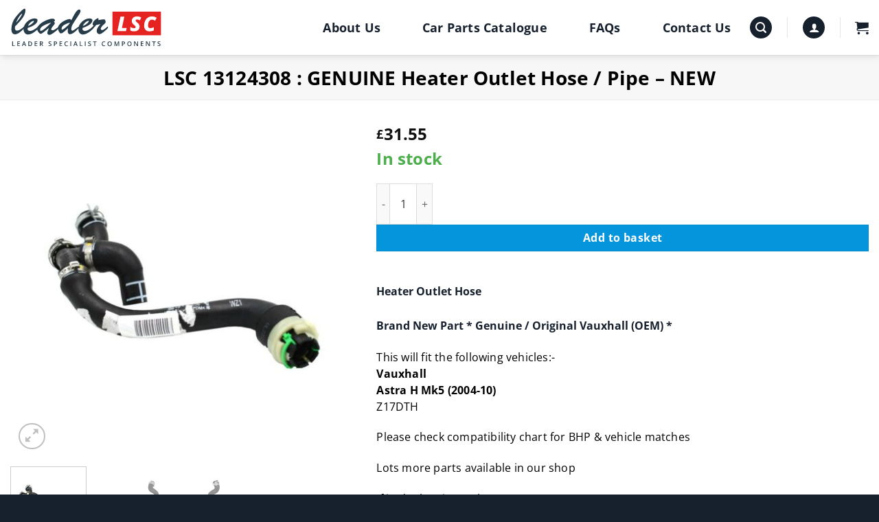

--- FILE ---
content_type: text/html; charset=UTF-8
request_url: https://www.leadercomponents.com/product/lsc-13124308-genuine-heater-outlet-hose-pipe-new/
body_size: 44798
content:
<!DOCTYPE html>
<html lang="en-GB" class="loading-site no-js">
<head>
	<meta charset="UTF-8" />
<script type="text/javascript">
/* <![CDATA[ */
var gform;gform||(document.addEventListener("gform_main_scripts_loaded",function(){gform.scriptsLoaded=!0}),document.addEventListener("gform/theme/scripts_loaded",function(){gform.themeScriptsLoaded=!0}),window.addEventListener("DOMContentLoaded",function(){gform.domLoaded=!0}),gform={domLoaded:!1,scriptsLoaded:!1,themeScriptsLoaded:!1,isFormEditor:()=>"function"==typeof InitializeEditor,callIfLoaded:function(o){return!(!gform.domLoaded||!gform.scriptsLoaded||!gform.themeScriptsLoaded&&!gform.isFormEditor()||(gform.isFormEditor()&&console.warn("The use of gform.initializeOnLoaded() is deprecated in the form editor context and will be removed in Gravity Forms 3.1."),o(),0))},initializeOnLoaded:function(o){gform.callIfLoaded(o)||(document.addEventListener("gform_main_scripts_loaded",()=>{gform.scriptsLoaded=!0,gform.callIfLoaded(o)}),document.addEventListener("gform/theme/scripts_loaded",()=>{gform.themeScriptsLoaded=!0,gform.callIfLoaded(o)}),window.addEventListener("DOMContentLoaded",()=>{gform.domLoaded=!0,gform.callIfLoaded(o)}))},hooks:{action:{},filter:{}},addAction:function(o,r,e,t){gform.addHook("action",o,r,e,t)},addFilter:function(o,r,e,t){gform.addHook("filter",o,r,e,t)},doAction:function(o){gform.doHook("action",o,arguments)},applyFilters:function(o){return gform.doHook("filter",o,arguments)},removeAction:function(o,r){gform.removeHook("action",o,r)},removeFilter:function(o,r,e){gform.removeHook("filter",o,r,e)},addHook:function(o,r,e,t,n){null==gform.hooks[o][r]&&(gform.hooks[o][r]=[]);var d=gform.hooks[o][r];null==n&&(n=r+"_"+d.length),gform.hooks[o][r].push({tag:n,callable:e,priority:t=null==t?10:t})},doHook:function(r,o,e){var t;if(e=Array.prototype.slice.call(e,1),null!=gform.hooks[r][o]&&((o=gform.hooks[r][o]).sort(function(o,r){return o.priority-r.priority}),o.forEach(function(o){"function"!=typeof(t=o.callable)&&(t=window[t]),"action"==r?t.apply(null,e):e[0]=t.apply(null,e)})),"filter"==r)return e[0]},removeHook:function(o,r,t,n){var e;null!=gform.hooks[o][r]&&(e=(e=gform.hooks[o][r]).filter(function(o,r,e){return!!(null!=n&&n!=o.tag||null!=t&&t!=o.priority)}),gform.hooks[o][r]=e)}});
/* ]]> */
</script>

	<link rel="profile" href="http://gmpg.org/xfn/11" />
	<link rel="pingback" href="https://www.leadercomponents.com/xmlrpc.php" />

	<script>(function(html){html.className = html.className.replace(/\bno-js\b/,'js')})(document.documentElement);</script>
<meta name='robots' content='index, follow, max-image-preview:large, max-snippet:-1, max-video-preview:-1' />
<meta name="viewport" content="width=device-width, initial-scale=1" />
	<!-- This site is optimized with the Yoast SEO plugin v26.7 - https://yoast.com/wordpress/plugins/seo/ -->
	<title>LSC 13124308 : GENUINE Heater Outlet Hose / Pipe - NEW - Leader Specialist Components</title>
	<meta name="description" content="LSC 13124308 : GENUINE Heater Outlet Hose / Pipe - NEW Leader Specialist Components" />
	<link rel="canonical" href="https://www.leadercomponents.com/product/lsc-13124308-genuine-heater-outlet-hose-pipe-new/" />
	<meta property="og:locale" content="en_GB" />
	<meta property="og:type" content="article" />
	<meta property="og:title" content="LSC 13124308 : GENUINE Heater Outlet Hose / Pipe - NEW - Leader Specialist Components" />
	<meta property="og:description" content="LSC 13124308 : GENUINE Heater Outlet Hose / Pipe - NEW Leader Specialist Components" />
	<meta property="og:url" content="https://www.leadercomponents.com/product/lsc-13124308-genuine-heater-outlet-hose-pipe-new/" />
	<meta property="og:site_name" content="Leader Specialist Components" />
	<meta property="article:modified_time" content="2026-01-14T09:56:36+00:00" />
	<meta property="og:image" content="https://www.leadercomponents.com/wp-content/uploads/2024/05/1abd873f-d5ce-495d-8754-e53957ff2de5.jpg" />
	<meta property="og:image:width" content="1000" />
	<meta property="og:image:height" content="1000" />
	<meta property="og:image:type" content="image/jpeg" />
	<meta name="twitter:card" content="summary_large_image" />
	<script type="application/ld+json" class="yoast-schema-graph">{"@context":"https://schema.org","@graph":[{"@type":"WebPage","@id":"https://www.leadercomponents.com/product/lsc-13124308-genuine-heater-outlet-hose-pipe-new/","url":"https://www.leadercomponents.com/product/lsc-13124308-genuine-heater-outlet-hose-pipe-new/","name":"LSC 13124308 : GENUINE Heater Outlet Hose / Pipe - NEW - Leader Specialist Components","isPartOf":{"@id":"https://www.leadercomponents.com/#website"},"primaryImageOfPage":{"@id":"https://www.leadercomponents.com/product/lsc-13124308-genuine-heater-outlet-hose-pipe-new/#primaryimage"},"image":{"@id":"https://www.leadercomponents.com/product/lsc-13124308-genuine-heater-outlet-hose-pipe-new/#primaryimage"},"thumbnailUrl":"https://www.leadercomponents.com/wp-content/uploads/2024/05/1abd873f-d5ce-495d-8754-e53957ff2de5.jpg","datePublished":"2026-01-14T09:35:43+00:00","dateModified":"2026-01-14T09:56:36+00:00","description":"LSC 13124308 : GENUINE Heater Outlet Hose / Pipe - NEW Leader Specialist Components","breadcrumb":{"@id":"https://www.leadercomponents.com/product/lsc-13124308-genuine-heater-outlet-hose-pipe-new/#breadcrumb"},"inLanguage":"en-GB","potentialAction":[{"@type":"ReadAction","target":["https://www.leadercomponents.com/product/lsc-13124308-genuine-heater-outlet-hose-pipe-new/"]}]},{"@type":"ImageObject","inLanguage":"en-GB","@id":"https://www.leadercomponents.com/product/lsc-13124308-genuine-heater-outlet-hose-pipe-new/#primaryimage","url":"https://www.leadercomponents.com/wp-content/uploads/2024/05/1abd873f-d5ce-495d-8754-e53957ff2de5.jpg","contentUrl":"https://www.leadercomponents.com/wp-content/uploads/2024/05/1abd873f-d5ce-495d-8754-e53957ff2de5.jpg","width":1000,"height":1000},{"@type":"BreadcrumbList","@id":"https://www.leadercomponents.com/product/lsc-13124308-genuine-heater-outlet-hose-pipe-new/#breadcrumb","itemListElement":[{"@type":"ListItem","position":1,"name":"Home","item":"https://www.leadercomponents.com/"},{"@type":"ListItem","position":2,"name":"Car Parts Catalogue","item":"https://www.leadercomponents.com/car-parts-catalogue/"},{"@type":"ListItem","position":3,"name":"LSC 13124308 : GENUINE Heater Outlet Hose / Pipe &#8211; NEW"}]},{"@type":"WebSite","@id":"https://www.leadercomponents.com/#website","url":"https://www.leadercomponents.com/","name":"Leader Specialist Components","description":"","potentialAction":[{"@type":"SearchAction","target":{"@type":"EntryPoint","urlTemplate":"https://www.leadercomponents.com/?s={search_term_string}"},"query-input":{"@type":"PropertyValueSpecification","valueRequired":true,"valueName":"search_term_string"}}],"inLanguage":"en-GB"}]}</script>
	<!-- / Yoast SEO plugin. -->


<link rel='dns-prefetch' href='//www.googletagmanager.com' />
<link rel='dns-prefetch' href='//www.google.com' />
<link rel='dns-prefetch' href='//use.fontawesome.com' />
<link rel='dns-prefetch' href='//fonts.googleapis.com' />
<link rel='dns-prefetch' href='//fonts.gstatic.com' />
<link rel='dns-prefetch' href='//ajax.googleapis.com' />
<link rel='dns-prefetch' href='//apis.google.com' />
<link rel='dns-prefetch' href='//google-analytics.com' />
<link rel='dns-prefetch' href='//www.google-analytics.com' />
<link rel='dns-prefetch' href='//ssl.google-analytics.com' />
<link rel='dns-prefetch' href='//youtube.com' />
<link rel='dns-prefetch' href='//s.gravatar.com' />
<link href='http://use.fontawesome.com' crossorigin='' rel='preconnect' />
<link rel='prefetch' href='https://www.leadercomponents.com/wp-content/themes/bi/assets/js/flatsome.js?ver=e2eddd6c228105dac048' />
<link rel='prefetch' href='https://www.leadercomponents.com/wp-content/themes/bi/assets/js/chunk.slider.js?ver=3.20.2' />
<link rel='prefetch' href='https://www.leadercomponents.com/wp-content/themes/bi/assets/js/chunk.popups.js?ver=3.20.2' />
<link rel='prefetch' href='https://www.leadercomponents.com/wp-content/themes/bi/assets/js/chunk.tooltips.js?ver=3.20.2' />
<link rel='prefetch' href='https://www.leadercomponents.com/wp-content/themes/bi/assets/js/woocommerce.js?ver=1c9be63d628ff7c3ff4c' />
<link rel="alternate" type="application/rss+xml" title="Leader Specialist Components &raquo; Feed" href="https://www.leadercomponents.com/feed/" />
<link rel="alternate" type="application/rss+xml" title="Leader Specialist Components &raquo; Comments Feed" href="https://www.leadercomponents.com/comments/feed/" />
<link rel="alternate" type="application/rss+xml" title="Leader Specialist Components &raquo; LSC 13124308 : GENUINE Heater Outlet Hose / Pipe &#8211; NEW Comments Feed" href="https://www.leadercomponents.com/product/lsc-13124308-genuine-heater-outlet-hose-pipe-new/feed/" />
<link rel="alternate" title="oEmbed (JSON)" type="application/json+oembed" href="https://www.leadercomponents.com/wp-json/oembed/1.0/embed?url=https%3A%2F%2Fwww.leadercomponents.com%2Fproduct%2Flsc-13124308-genuine-heater-outlet-hose-pipe-new%2F" />
<link rel="alternate" title="oEmbed (XML)" type="text/xml+oembed" href="https://www.leadercomponents.com/wp-json/oembed/1.0/embed?url=https%3A%2F%2Fwww.leadercomponents.com%2Fproduct%2Flsc-13124308-genuine-heater-outlet-hose-pipe-new%2F&#038;format=xml" />
<style id='wp-img-auto-sizes-contain-inline-css' type='text/css'>
img:is([sizes=auto i],[sizes^="auto," i]){contain-intrinsic-size:3000px 1500px}
/*# sourceURL=wp-img-auto-sizes-contain-inline-css */
</style>
<style id='wp-block-library-inline-css' type='text/css'>
:root{--wp-block-synced-color:#7a00df;--wp-block-synced-color--rgb:122,0,223;--wp-bound-block-color:var(--wp-block-synced-color);--wp-editor-canvas-background:#ddd;--wp-admin-theme-color:#007cba;--wp-admin-theme-color--rgb:0,124,186;--wp-admin-theme-color-darker-10:#006ba1;--wp-admin-theme-color-darker-10--rgb:0,107,160.5;--wp-admin-theme-color-darker-20:#005a87;--wp-admin-theme-color-darker-20--rgb:0,90,135;--wp-admin-border-width-focus:2px}@media (min-resolution:192dpi){:root{--wp-admin-border-width-focus:1.5px}}.wp-element-button{cursor:pointer}:root .has-very-light-gray-background-color{background-color:#eee}:root .has-very-dark-gray-background-color{background-color:#313131}:root .has-very-light-gray-color{color:#eee}:root .has-very-dark-gray-color{color:#313131}:root .has-vivid-green-cyan-to-vivid-cyan-blue-gradient-background{background:linear-gradient(135deg,#00d084,#0693e3)}:root .has-purple-crush-gradient-background{background:linear-gradient(135deg,#34e2e4,#4721fb 50%,#ab1dfe)}:root .has-hazy-dawn-gradient-background{background:linear-gradient(135deg,#faaca8,#dad0ec)}:root .has-subdued-olive-gradient-background{background:linear-gradient(135deg,#fafae1,#67a671)}:root .has-atomic-cream-gradient-background{background:linear-gradient(135deg,#fdd79a,#004a59)}:root .has-nightshade-gradient-background{background:linear-gradient(135deg,#330968,#31cdcf)}:root .has-midnight-gradient-background{background:linear-gradient(135deg,#020381,#2874fc)}:root{--wp--preset--font-size--normal:16px;--wp--preset--font-size--huge:42px}.has-regular-font-size{font-size:1em}.has-larger-font-size{font-size:2.625em}.has-normal-font-size{font-size:var(--wp--preset--font-size--normal)}.has-huge-font-size{font-size:var(--wp--preset--font-size--huge)}.has-text-align-center{text-align:center}.has-text-align-left{text-align:left}.has-text-align-right{text-align:right}.has-fit-text{white-space:nowrap!important}#end-resizable-editor-section{display:none}.aligncenter{clear:both}.items-justified-left{justify-content:flex-start}.items-justified-center{justify-content:center}.items-justified-right{justify-content:flex-end}.items-justified-space-between{justify-content:space-between}.screen-reader-text{border:0;clip-path:inset(50%);height:1px;margin:-1px;overflow:hidden;padding:0;position:absolute;width:1px;word-wrap:normal!important}.screen-reader-text:focus{background-color:#ddd;clip-path:none;color:#444;display:block;font-size:1em;height:auto;left:5px;line-height:normal;padding:15px 23px 14px;text-decoration:none;top:5px;width:auto;z-index:100000}html :where(.has-border-color){border-style:solid}html :where([style*=border-top-color]){border-top-style:solid}html :where([style*=border-right-color]){border-right-style:solid}html :where([style*=border-bottom-color]){border-bottom-style:solid}html :where([style*=border-left-color]){border-left-style:solid}html :where([style*=border-width]){border-style:solid}html :where([style*=border-top-width]){border-top-style:solid}html :where([style*=border-right-width]){border-right-style:solid}html :where([style*=border-bottom-width]){border-bottom-style:solid}html :where([style*=border-left-width]){border-left-style:solid}html :where(img[class*=wp-image-]){height:auto;max-width:100%}:where(figure){margin:0 0 1em}html :where(.is-position-sticky){--wp-admin--admin-bar--position-offset:var(--wp-admin--admin-bar--height,0px)}@media screen and (max-width:600px){html :where(.is-position-sticky){--wp-admin--admin-bar--position-offset:0px}}

/*# sourceURL=wp-block-library-inline-css */
</style><link rel='stylesheet' id='wc-blocks-style-css' href='https://www.leadercomponents.com/wp-content/plugins/woocommerce/assets/client/blocks/wc-blocks.css' type='text/css' media='all' />
<style id='global-styles-inline-css' type='text/css'>
:root{--wp--preset--aspect-ratio--square: 1;--wp--preset--aspect-ratio--4-3: 4/3;--wp--preset--aspect-ratio--3-4: 3/4;--wp--preset--aspect-ratio--3-2: 3/2;--wp--preset--aspect-ratio--2-3: 2/3;--wp--preset--aspect-ratio--16-9: 16/9;--wp--preset--aspect-ratio--9-16: 9/16;--wp--preset--color--black: #000000;--wp--preset--color--cyan-bluish-gray: #abb8c3;--wp--preset--color--white: #ffffff;--wp--preset--color--pale-pink: #f78da7;--wp--preset--color--vivid-red: #cf2e2e;--wp--preset--color--luminous-vivid-orange: #ff6900;--wp--preset--color--luminous-vivid-amber: #fcb900;--wp--preset--color--light-green-cyan: #7bdcb5;--wp--preset--color--vivid-green-cyan: #00d084;--wp--preset--color--pale-cyan-blue: #8ed1fc;--wp--preset--color--vivid-cyan-blue: #0693e3;--wp--preset--color--vivid-purple: #9b51e0;--wp--preset--color--primary: #0595dc;--wp--preset--color--secondary: #0595dc;--wp--preset--color--success: #4dae4c;--wp--preset--color--alert: #ff0000;--wp--preset--gradient--vivid-cyan-blue-to-vivid-purple: linear-gradient(135deg,rgb(6,147,227) 0%,rgb(155,81,224) 100%);--wp--preset--gradient--light-green-cyan-to-vivid-green-cyan: linear-gradient(135deg,rgb(122,220,180) 0%,rgb(0,208,130) 100%);--wp--preset--gradient--luminous-vivid-amber-to-luminous-vivid-orange: linear-gradient(135deg,rgb(252,185,0) 0%,rgb(255,105,0) 100%);--wp--preset--gradient--luminous-vivid-orange-to-vivid-red: linear-gradient(135deg,rgb(255,105,0) 0%,rgb(207,46,46) 100%);--wp--preset--gradient--very-light-gray-to-cyan-bluish-gray: linear-gradient(135deg,rgb(238,238,238) 0%,rgb(169,184,195) 100%);--wp--preset--gradient--cool-to-warm-spectrum: linear-gradient(135deg,rgb(74,234,220) 0%,rgb(151,120,209) 20%,rgb(207,42,186) 40%,rgb(238,44,130) 60%,rgb(251,105,98) 80%,rgb(254,248,76) 100%);--wp--preset--gradient--blush-light-purple: linear-gradient(135deg,rgb(255,206,236) 0%,rgb(152,150,240) 100%);--wp--preset--gradient--blush-bordeaux: linear-gradient(135deg,rgb(254,205,165) 0%,rgb(254,45,45) 50%,rgb(107,0,62) 100%);--wp--preset--gradient--luminous-dusk: linear-gradient(135deg,rgb(255,203,112) 0%,rgb(199,81,192) 50%,rgb(65,88,208) 100%);--wp--preset--gradient--pale-ocean: linear-gradient(135deg,rgb(255,245,203) 0%,rgb(182,227,212) 50%,rgb(51,167,181) 100%);--wp--preset--gradient--electric-grass: linear-gradient(135deg,rgb(202,248,128) 0%,rgb(113,206,126) 100%);--wp--preset--gradient--midnight: linear-gradient(135deg,rgb(2,3,129) 0%,rgb(40,116,252) 100%);--wp--preset--font-size--small: 13px;--wp--preset--font-size--medium: 20px;--wp--preset--font-size--large: 36px;--wp--preset--font-size--x-large: 42px;--wp--preset--spacing--20: 0.44rem;--wp--preset--spacing--30: 0.67rem;--wp--preset--spacing--40: 1rem;--wp--preset--spacing--50: 1.5rem;--wp--preset--spacing--60: 2.25rem;--wp--preset--spacing--70: 3.38rem;--wp--preset--spacing--80: 5.06rem;--wp--preset--shadow--natural: 6px 6px 9px rgba(0, 0, 0, 0.2);--wp--preset--shadow--deep: 12px 12px 50px rgba(0, 0, 0, 0.4);--wp--preset--shadow--sharp: 6px 6px 0px rgba(0, 0, 0, 0.2);--wp--preset--shadow--outlined: 6px 6px 0px -3px rgb(255, 255, 255), 6px 6px rgb(0, 0, 0);--wp--preset--shadow--crisp: 6px 6px 0px rgb(0, 0, 0);}:where(body) { margin: 0; }.wp-site-blocks > .alignleft { float: left; margin-right: 2em; }.wp-site-blocks > .alignright { float: right; margin-left: 2em; }.wp-site-blocks > .aligncenter { justify-content: center; margin-left: auto; margin-right: auto; }:where(.is-layout-flex){gap: 0.5em;}:where(.is-layout-grid){gap: 0.5em;}.is-layout-flow > .alignleft{float: left;margin-inline-start: 0;margin-inline-end: 2em;}.is-layout-flow > .alignright{float: right;margin-inline-start: 2em;margin-inline-end: 0;}.is-layout-flow > .aligncenter{margin-left: auto !important;margin-right: auto !important;}.is-layout-constrained > .alignleft{float: left;margin-inline-start: 0;margin-inline-end: 2em;}.is-layout-constrained > .alignright{float: right;margin-inline-start: 2em;margin-inline-end: 0;}.is-layout-constrained > .aligncenter{margin-left: auto !important;margin-right: auto !important;}.is-layout-constrained > :where(:not(.alignleft):not(.alignright):not(.alignfull)){margin-left: auto !important;margin-right: auto !important;}body .is-layout-flex{display: flex;}.is-layout-flex{flex-wrap: wrap;align-items: center;}.is-layout-flex > :is(*, div){margin: 0;}body .is-layout-grid{display: grid;}.is-layout-grid > :is(*, div){margin: 0;}body{padding-top: 0px;padding-right: 0px;padding-bottom: 0px;padding-left: 0px;}a:where(:not(.wp-element-button)){text-decoration: none;}:root :where(.wp-element-button, .wp-block-button__link){background-color: #32373c;border-width: 0;color: #fff;font-family: inherit;font-size: inherit;font-style: inherit;font-weight: inherit;letter-spacing: inherit;line-height: inherit;padding-top: calc(0.667em + 2px);padding-right: calc(1.333em + 2px);padding-bottom: calc(0.667em + 2px);padding-left: calc(1.333em + 2px);text-decoration: none;text-transform: inherit;}.has-black-color{color: var(--wp--preset--color--black) !important;}.has-cyan-bluish-gray-color{color: var(--wp--preset--color--cyan-bluish-gray) !important;}.has-white-color{color: var(--wp--preset--color--white) !important;}.has-pale-pink-color{color: var(--wp--preset--color--pale-pink) !important;}.has-vivid-red-color{color: var(--wp--preset--color--vivid-red) !important;}.has-luminous-vivid-orange-color{color: var(--wp--preset--color--luminous-vivid-orange) !important;}.has-luminous-vivid-amber-color{color: var(--wp--preset--color--luminous-vivid-amber) !important;}.has-light-green-cyan-color{color: var(--wp--preset--color--light-green-cyan) !important;}.has-vivid-green-cyan-color{color: var(--wp--preset--color--vivid-green-cyan) !important;}.has-pale-cyan-blue-color{color: var(--wp--preset--color--pale-cyan-blue) !important;}.has-vivid-cyan-blue-color{color: var(--wp--preset--color--vivid-cyan-blue) !important;}.has-vivid-purple-color{color: var(--wp--preset--color--vivid-purple) !important;}.has-primary-color{color: var(--wp--preset--color--primary) !important;}.has-secondary-color{color: var(--wp--preset--color--secondary) !important;}.has-success-color{color: var(--wp--preset--color--success) !important;}.has-alert-color{color: var(--wp--preset--color--alert) !important;}.has-black-background-color{background-color: var(--wp--preset--color--black) !important;}.has-cyan-bluish-gray-background-color{background-color: var(--wp--preset--color--cyan-bluish-gray) !important;}.has-white-background-color{background-color: var(--wp--preset--color--white) !important;}.has-pale-pink-background-color{background-color: var(--wp--preset--color--pale-pink) !important;}.has-vivid-red-background-color{background-color: var(--wp--preset--color--vivid-red) !important;}.has-luminous-vivid-orange-background-color{background-color: var(--wp--preset--color--luminous-vivid-orange) !important;}.has-luminous-vivid-amber-background-color{background-color: var(--wp--preset--color--luminous-vivid-amber) !important;}.has-light-green-cyan-background-color{background-color: var(--wp--preset--color--light-green-cyan) !important;}.has-vivid-green-cyan-background-color{background-color: var(--wp--preset--color--vivid-green-cyan) !important;}.has-pale-cyan-blue-background-color{background-color: var(--wp--preset--color--pale-cyan-blue) !important;}.has-vivid-cyan-blue-background-color{background-color: var(--wp--preset--color--vivid-cyan-blue) !important;}.has-vivid-purple-background-color{background-color: var(--wp--preset--color--vivid-purple) !important;}.has-primary-background-color{background-color: var(--wp--preset--color--primary) !important;}.has-secondary-background-color{background-color: var(--wp--preset--color--secondary) !important;}.has-success-background-color{background-color: var(--wp--preset--color--success) !important;}.has-alert-background-color{background-color: var(--wp--preset--color--alert) !important;}.has-black-border-color{border-color: var(--wp--preset--color--black) !important;}.has-cyan-bluish-gray-border-color{border-color: var(--wp--preset--color--cyan-bluish-gray) !important;}.has-white-border-color{border-color: var(--wp--preset--color--white) !important;}.has-pale-pink-border-color{border-color: var(--wp--preset--color--pale-pink) !important;}.has-vivid-red-border-color{border-color: var(--wp--preset--color--vivid-red) !important;}.has-luminous-vivid-orange-border-color{border-color: var(--wp--preset--color--luminous-vivid-orange) !important;}.has-luminous-vivid-amber-border-color{border-color: var(--wp--preset--color--luminous-vivid-amber) !important;}.has-light-green-cyan-border-color{border-color: var(--wp--preset--color--light-green-cyan) !important;}.has-vivid-green-cyan-border-color{border-color: var(--wp--preset--color--vivid-green-cyan) !important;}.has-pale-cyan-blue-border-color{border-color: var(--wp--preset--color--pale-cyan-blue) !important;}.has-vivid-cyan-blue-border-color{border-color: var(--wp--preset--color--vivid-cyan-blue) !important;}.has-vivid-purple-border-color{border-color: var(--wp--preset--color--vivid-purple) !important;}.has-primary-border-color{border-color: var(--wp--preset--color--primary) !important;}.has-secondary-border-color{border-color: var(--wp--preset--color--secondary) !important;}.has-success-border-color{border-color: var(--wp--preset--color--success) !important;}.has-alert-border-color{border-color: var(--wp--preset--color--alert) !important;}.has-vivid-cyan-blue-to-vivid-purple-gradient-background{background: var(--wp--preset--gradient--vivid-cyan-blue-to-vivid-purple) !important;}.has-light-green-cyan-to-vivid-green-cyan-gradient-background{background: var(--wp--preset--gradient--light-green-cyan-to-vivid-green-cyan) !important;}.has-luminous-vivid-amber-to-luminous-vivid-orange-gradient-background{background: var(--wp--preset--gradient--luminous-vivid-amber-to-luminous-vivid-orange) !important;}.has-luminous-vivid-orange-to-vivid-red-gradient-background{background: var(--wp--preset--gradient--luminous-vivid-orange-to-vivid-red) !important;}.has-very-light-gray-to-cyan-bluish-gray-gradient-background{background: var(--wp--preset--gradient--very-light-gray-to-cyan-bluish-gray) !important;}.has-cool-to-warm-spectrum-gradient-background{background: var(--wp--preset--gradient--cool-to-warm-spectrum) !important;}.has-blush-light-purple-gradient-background{background: var(--wp--preset--gradient--blush-light-purple) !important;}.has-blush-bordeaux-gradient-background{background: var(--wp--preset--gradient--blush-bordeaux) !important;}.has-luminous-dusk-gradient-background{background: var(--wp--preset--gradient--luminous-dusk) !important;}.has-pale-ocean-gradient-background{background: var(--wp--preset--gradient--pale-ocean) !important;}.has-electric-grass-gradient-background{background: var(--wp--preset--gradient--electric-grass) !important;}.has-midnight-gradient-background{background: var(--wp--preset--gradient--midnight) !important;}.has-small-font-size{font-size: var(--wp--preset--font-size--small) !important;}.has-medium-font-size{font-size: var(--wp--preset--font-size--medium) !important;}.has-large-font-size{font-size: var(--wp--preset--font-size--large) !important;}.has-x-large-font-size{font-size: var(--wp--preset--font-size--x-large) !important;}
/*# sourceURL=global-styles-inline-css */
</style>

<style id='font-awesome-svg-styles-default-inline-css' type='text/css'>
.svg-inline--fa {
  display: inline-block;
  height: 1em;
  overflow: visible;
  vertical-align: -.125em;
}
/*# sourceURL=font-awesome-svg-styles-default-inline-css */
</style>
<link rel='stylesheet' id='font-awesome-svg-styles-css' href='https://www.leadercomponents.com/wp-content/uploads/font-awesome/v7.1.0/css/svg-with-js.css' type='text/css' media='all' />
<style id='font-awesome-svg-styles-inline-css' type='text/css'>
   .wp-block-font-awesome-icon svg::before,
   .wp-rich-text-font-awesome-icon svg::before {content: unset;}
/*# sourceURL=font-awesome-svg-styles-inline-css */
</style>
<link rel='stylesheet' id='photoswipe-css' href='https://www.leadercomponents.com/wp-content/plugins/woocommerce/assets/css/photoswipe/photoswipe.min.css' type='text/css' media='all' />
<link rel='stylesheet' id='photoswipe-default-skin-css' href='https://www.leadercomponents.com/wp-content/plugins/woocommerce/assets/css/photoswipe/default-skin/default-skin.min.css' type='text/css' media='all' />
<style id='woocommerce-inline-inline-css' type='text/css'>
.woocommerce form .form-row .required { visibility: visible; }
/*# sourceURL=woocommerce-inline-inline-css */
</style>
<link rel='stylesheet' id='gateway-css' href='https://www.leadercomponents.com/wp-content/plugins/woocommerce-paypal-payments/modules/ppcp-button/assets/css/gateway.css' type='text/css' media='all' />
<link rel='stylesheet' id='yith_ywcm-css' href='https://www.leadercomponents.com/wp-content/plugins/yith-woocommerce-cart-messages-premium/assets/css/style.css' type='text/css' media='all' />
<style id='yith_ywcm-inline-css' type='text/css'>

.yith-cart-message-layout2{
    background-color:#e4f2fc;
    border-color:#cedde9;
    color:#353535
}
.yith-cart-message-layout2 .icon-wrapper{
    background-color: #0066b4;
}
.yith-cart-message-layout2 .icon-wrapper:before{
    background-image:url('https://www.leadercomponents.com/wp-content/plugins/yith-woocommerce-cart-messages-premium/assets/images/cart-notice-2.png');
}
.yith-cart-message-layout2 .content .button, .yith-cart-message-layout2 .content .button:hover{
    background-color: #0066b4;
    color:#fff;
}
.yith-cart-message-layout2 .content .button:hover{
   background-color: #044a80;
}

.yith-cart-message-layout3{
    background-color:#fff;
    border-color:#e3e3e3;
    color:#353535
}

.yith-cart-message-layout3 .icon-wrapper:before{
    background-image:url('https://www.leadercomponents.com/wp-content/plugins/yith-woocommerce-cart-messages-premium/assets/images/cart-notice-3.png');
}

.yith-cart-message-layout3 .content .button, .yith-cart-message-layout3 .content .button:hover{
    background-color: #00b7de;
    color:#fff;
}
.yith-cart-message-layout3 .content .button:hover{
   background-color: #0594b2;
}


.yith-cart-message-layout4{
    background-color:#ffffe8;
    border-color:#ffdd81;
    color:#353535
}

.yith-cart-message-layout4 .icon-wrapper:before{
    background-image:url('https://www.leadercomponents.com/wp-content/plugins/yith-woocommerce-cart-messages-premium/assets/images/cart-notice-4.png');
}

.yith-cart-message-layout4 .content .button, .yith-cart-message-layout4 .content .button:hover{
    background-color: #ff7e00;
    color:#fff;
    box-shadow: 0px 2px 0px #bb5c00;
}
.yith-cart-message-layout4 .content .button:hover{
   background-color: #bb5c00;
}


.yith-cart-message-layout5{
    background-color:#5f5f5f;
    color:#fff
}

.yith-cart-message-layout5 .icon-wrapper:before{
    background-image:url('https://www.leadercomponents.com/wp-content/plugins/yith-woocommerce-cart-messages-premium/assets/images/cart-notice-5.png');
}

.yith-cart-message-layout5 .content .button, .yith-cart-message-layout5 .content .button:hover{
    background-color: #f1c40f;
    color:#353535;
}

.yith-cart-message-layout5 .content .button:hover{
   background-color: #e2b70b;
}

.yith-cart-message-layout6{
    background-color:rgb(255,0,0);
    color:#fff
}

.yith-cart-message-layout6 .icon-wrapper:before{
    background-image:url('https://www.leadercomponents.com/wp-content/plugins/yith-woocommerce-cart-messages-premium/assets/images/cart-notice-6.png');
}

.yith-cart-message-layout6 .content .button, .yith-cart-message-layout6 .content .button:hover{
    background-color: rgb(5,149,220);
    color:ffffff;
}

.yith-cart-message-layout6 .content .button:hover{
   background-color: #ead730;
}


/*# sourceURL=yith_ywcm-inline-css */
</style>
<link rel='stylesheet' id='font-awesome-official-css' href='https://use.fontawesome.com/releases/v7.1.0/css/all.css' type='text/css' media='all' integrity="sha384-YgSbYtJcfPnMV/aJ0UdQk84ctht/ckX0MrfQwxOhw43RMBw2WSaDSMVh4gQwLdE4" crossorigin="anonymous" />
<link rel='stylesheet' id='flatsome-main-css' href='https://www.leadercomponents.com/wp-content/themes/bi/assets/css/flatsome.css' type='text/css' media='all' />
<style id='flatsome-main-inline-css' type='text/css'>
@font-face {
				font-family: "fl-icons";
				font-display: block;
				src: url(https://www.leadercomponents.com/wp-content/themes/bi/assets/css/icons/fl-icons.eot?v=3.20.2);
				src:
					url(https://www.leadercomponents.com/wp-content/themes/bi/assets/css/icons/fl-icons.eot#iefix?v=3.20.2) format("embedded-opentype"),
					url(https://www.leadercomponents.com/wp-content/themes/bi/assets/css/icons/fl-icons.woff2?v=3.20.2) format("woff2"),
					url(https://www.leadercomponents.com/wp-content/themes/bi/assets/css/icons/fl-icons.ttf?v=3.20.2) format("truetype"),
					url(https://www.leadercomponents.com/wp-content/themes/bi/assets/css/icons/fl-icons.woff?v=3.20.2) format("woff"),
					url(https://www.leadercomponents.com/wp-content/themes/bi/assets/css/icons/fl-icons.svg?v=3.20.2#fl-icons) format("svg");
			}
/*# sourceURL=flatsome-main-inline-css */
</style>
<link rel='stylesheet' id='flatsome-shop-css' href='https://www.leadercomponents.com/wp-content/themes/bi/assets/css/flatsome-shop.css' type='text/css' media='all' />
<link rel='stylesheet' id='flatsome-style-css' href='https://www.leadercomponents.com/wp-content/themes/leader/style.css' type='text/css' media='all' />
<link rel='stylesheet' id='font-awesome-official-v4shim-css' href='https://use.fontawesome.com/releases/v7.1.0/css/v4-shims.css' type='text/css' media='all' integrity="sha384-x7gY7KtJtebXMA+u0+29uPlUOz4p7j98RqgzQi1GfRXoi2lLDwinWvWfqWmlDB/i" crossorigin="anonymous" />
<script type="text/template" id="tmpl-variation-template">
	<div class="woocommerce-variation-description">{{{ data.variation.variation_description }}}</div>
	<div class="woocommerce-variation-price">{{{ data.variation.price_html }}}</div>
	<div class="woocommerce-variation-availability">{{{ data.variation.availability_html }}}</div>
</script>
<script type="text/template" id="tmpl-unavailable-variation-template">
	<p role="alert">Sorry, this product is unavailable. Please choose a different combination.</p>
</script>
<script type="text/javascript" id="woocommerce-google-analytics-integration-gtag-js-after">
/* <![CDATA[ */
/* Google Analytics for WooCommerce (gtag.js) */
					window.dataLayer = window.dataLayer || [];
					function gtag(){dataLayer.push(arguments);}
					// Set up default consent state.
					for ( const mode of [{"analytics_storage":"denied","ad_storage":"denied","ad_user_data":"denied","ad_personalization":"denied","region":["AT","BE","BG","HR","CY","CZ","DK","EE","FI","FR","DE","GR","HU","IS","IE","IT","LV","LI","LT","LU","MT","NL","NO","PL","PT","RO","SK","SI","ES","SE","GB","CH"]}] || [] ) {
						gtag( "consent", "default", { "wait_for_update": 500, ...mode } );
					}
					gtag("js", new Date());
					gtag("set", "developer_id.dOGY3NW", true);
					gtag("config", "G-E8KJL12XYN", {"track_404":true,"allow_google_signals":true,"logged_in":false,"linker":{"domains":[],"allow_incoming":false},"custom_map":{"dimension1":"logged_in"}});
//# sourceURL=woocommerce-google-analytics-integration-gtag-js-after
/* ]]> */
</script>
<script type="text/javascript" src="https://www.leadercomponents.com/wp-includes/js/jquery/jquery.min.js" id="jquery-core-js"></script>
<script type="text/javascript" src="https://www.leadercomponents.com/wp-includes/js/jquery/jquery-migrate.min.js" id="jquery-migrate-js"></script>
<script type="text/javascript" src="https://www.leadercomponents.com/wp-content/plugins/woocommerce/assets/js/jquery-blockui/jquery.blockUI.min.js" id="wc-jquery-blockui-js" data-wp-strategy="defer"></script>
<script type="text/javascript" id="wc-add-to-cart-js-extra">
/* <![CDATA[ */
var wc_add_to_cart_params = {"ajax_url":"/wp-admin/admin-ajax.php","wc_ajax_url":"/?wc-ajax=%%endpoint%%","i18n_view_cart":"View basket","cart_url":"https://www.leadercomponents.com/basket/","is_cart":"","cart_redirect_after_add":"no"};
//# sourceURL=wc-add-to-cart-js-extra
/* ]]> */
</script>
<script type="text/javascript" src="https://www.leadercomponents.com/wp-content/plugins/woocommerce/assets/js/frontend/add-to-cart.min.js" id="wc-add-to-cart-js" defer="defer" data-wp-strategy="defer"></script>
<script type="text/javascript" src="https://www.leadercomponents.com/wp-content/plugins/woocommerce/assets/js/photoswipe/photoswipe.min.js" id="wc-photoswipe-js" defer="defer" data-wp-strategy="defer"></script>
<script type="text/javascript" src="https://www.leadercomponents.com/wp-content/plugins/woocommerce/assets/js/photoswipe/photoswipe-ui-default.min.js" id="wc-photoswipe-ui-default-js" defer="defer" data-wp-strategy="defer"></script>
<script type="text/javascript" id="wc-single-product-js-extra">
/* <![CDATA[ */
var wc_single_product_params = {"i18n_required_rating_text":"Please select a rating","i18n_rating_options":["1 of 5 stars","2 of 5 stars","3 of 5 stars","4 of 5 stars","5 of 5 stars"],"i18n_product_gallery_trigger_text":"View full-screen image gallery","review_rating_required":"yes","flexslider":{"rtl":false,"animation":"slide","smoothHeight":true,"directionNav":false,"controlNav":"thumbnails","slideshow":false,"animationSpeed":500,"animationLoop":false,"allowOneSlide":false},"zoom_enabled":"","zoom_options":[],"photoswipe_enabled":"1","photoswipe_options":{"shareEl":false,"closeOnScroll":false,"history":false,"hideAnimationDuration":0,"showAnimationDuration":0},"flexslider_enabled":""};
//# sourceURL=wc-single-product-js-extra
/* ]]> */
</script>
<script type="text/javascript" src="https://www.leadercomponents.com/wp-content/plugins/woocommerce/assets/js/frontend/single-product.min.js" id="wc-single-product-js" defer="defer" data-wp-strategy="defer"></script>
<script type="text/javascript" src="https://www.leadercomponents.com/wp-content/plugins/woocommerce/assets/js/js-cookie/js.cookie.min.js" id="wc-js-cookie-js" data-wp-strategy="defer"></script>
<script type="text/javascript" src="https://www.leadercomponents.com/wp-includes/js/underscore.min.js" id="underscore-js"></script>
<script type="text/javascript" id="wp-util-js-extra">
/* <![CDATA[ */
var _wpUtilSettings = {"ajax":{"url":"/wp-admin/admin-ajax.php"}};
//# sourceURL=wp-util-js-extra
/* ]]> */
</script>
<script type="text/javascript" src="https://www.leadercomponents.com/wp-includes/js/wp-util.min.js" id="wp-util-js"></script>
<link rel="https://api.w.org/" href="https://www.leadercomponents.com/wp-json/" /><link rel="alternate" title="JSON" type="application/json" href="https://www.leadercomponents.com/wp-json/wp/v2/product/40743" /><link rel="EditURI" type="application/rsd+xml" title="RSD" href="https://www.leadercomponents.com/xmlrpc.php?rsd" />
<meta name="generator" content="WordPress 6.9" />
<meta name="generator" content="WooCommerce 10.4.3" />
<link rel='shortlink' href='https://www.leadercomponents.com/?p=40743' />
<!-- Starting: Conversion Tracking for WooCommerce (https://wordpress.org/plugins/woocommerce-conversion-tracking/) -->
        <script async src="https://www.googletagmanager.com/gtag/js?id=AW-10786557468"></script>
        <script>
            window.dataLayer = window.dataLayer || [];
            function gtag(){dataLayer.push(arguments)};
            gtag('js', new Date());

            gtag('config', 'AW-10786557468');
        </script>
        <!-- End: Conversion Tracking for WooCommerce Codes -->
<script type="text/javascript" src="//fast.fonts.net/jsapi/478a17e5-8544-49f0-a63d-a33de9fcb8f9.js"></script>

<!-- Google Tag Manager -->
<script>(function(w,d,s,l,i){w[l]=w[l]||[];w[l].push({'gtm.start':
new Date().getTime(),event:'gtm.js'});var f=d.getElementsByTagName(s)[0],
j=d.createElement(s),dl=l!='dataLayer'?'&l='+l:'';j.async=true;j.src=
'https://www.googletagmanager.com/gtm.js?id='+i+dl;f.parentNode.insertBefore(j,f);
})(window,document,'script','dataLayer','GTM-NJQZPM5');</script>
<!-- End Google Tag Manager -->

<!-- Google tag (gtag.js) -->
<script async src="https://www.googletagmanager.com/gtag/js?id=AW-10786557468"></script>
<script>
  window.dataLayer = window.dataLayer || [];
  function gtag(){dataLayer.push(arguments);}
  gtag('js', new Date());
 
  gtag('config', 'AW-10786557468', {'allow_enhanced_conversions':true});
</script>	<noscript><style>.woocommerce-product-gallery{ opacity: 1 !important; }</style></noscript>
	<meta name="generator" content="Powered by Slider Revolution 6.7.37 - responsive, Mobile-Friendly Slider Plugin for WordPress with comfortable drag and drop interface." />
<link rel="icon" href="https://www.leadercomponents.com/wp-content/uploads/2021/10/Leader-avatar-new.svg" sizes="32x32" />
<link rel="icon" href="https://www.leadercomponents.com/wp-content/uploads/2021/10/Leader-avatar-new.svg" sizes="192x192" />
<link rel="apple-touch-icon" href="https://www.leadercomponents.com/wp-content/uploads/2021/10/Leader-avatar-new.svg" />
<meta name="msapplication-TileImage" content="https://www.leadercomponents.com/wp-content/uploads/2021/10/Leader-avatar-new.svg" />
<script>function setREVStartSize(e){
			//window.requestAnimationFrame(function() {
				window.RSIW = window.RSIW===undefined ? window.innerWidth : window.RSIW;
				window.RSIH = window.RSIH===undefined ? window.innerHeight : window.RSIH;
				try {
					var pw = document.getElementById(e.c).parentNode.offsetWidth,
						newh;
					pw = pw===0 || isNaN(pw) || (e.l=="fullwidth" || e.layout=="fullwidth") ? window.RSIW : pw;
					e.tabw = e.tabw===undefined ? 0 : parseInt(e.tabw);
					e.thumbw = e.thumbw===undefined ? 0 : parseInt(e.thumbw);
					e.tabh = e.tabh===undefined ? 0 : parseInt(e.tabh);
					e.thumbh = e.thumbh===undefined ? 0 : parseInt(e.thumbh);
					e.tabhide = e.tabhide===undefined ? 0 : parseInt(e.tabhide);
					e.thumbhide = e.thumbhide===undefined ? 0 : parseInt(e.thumbhide);
					e.mh = e.mh===undefined || e.mh=="" || e.mh==="auto" ? 0 : parseInt(e.mh,0);
					if(e.layout==="fullscreen" || e.l==="fullscreen")
						newh = Math.max(e.mh,window.RSIH);
					else{
						e.gw = Array.isArray(e.gw) ? e.gw : [e.gw];
						for (var i in e.rl) if (e.gw[i]===undefined || e.gw[i]===0) e.gw[i] = e.gw[i-1];
						e.gh = e.el===undefined || e.el==="" || (Array.isArray(e.el) && e.el.length==0)? e.gh : e.el;
						e.gh = Array.isArray(e.gh) ? e.gh : [e.gh];
						for (var i in e.rl) if (e.gh[i]===undefined || e.gh[i]===0) e.gh[i] = e.gh[i-1];
											
						var nl = new Array(e.rl.length),
							ix = 0,
							sl;
						e.tabw = e.tabhide>=pw ? 0 : e.tabw;
						e.thumbw = e.thumbhide>=pw ? 0 : e.thumbw;
						e.tabh = e.tabhide>=pw ? 0 : e.tabh;
						e.thumbh = e.thumbhide>=pw ? 0 : e.thumbh;
						for (var i in e.rl) nl[i] = e.rl[i]<window.RSIW ? 0 : e.rl[i];
						sl = nl[0];
						for (var i in nl) if (sl>nl[i] && nl[i]>0) { sl = nl[i]; ix=i;}
						var m = pw>(e.gw[ix]+e.tabw+e.thumbw) ? 1 : (pw-(e.tabw+e.thumbw)) / (e.gw[ix]);
						newh =  (e.gh[ix] * m) + (e.tabh + e.thumbh);
					}
					var el = document.getElementById(e.c);
					if (el!==null && el) el.style.height = newh+"px";
					el = document.getElementById(e.c+"_wrapper");
					if (el!==null && el) {
						el.style.height = newh+"px";
						el.style.display = "block";
					}
				} catch(e){
					console.log("Failure at Presize of Slider:" + e)
				}
			//});
		  };</script>
<style id="custom-css" type="text/css">:root {--primary-color: #0595dc;--fs-color-primary: #0595dc;--fs-color-secondary: #0595dc;--fs-color-success: #4dae4c;--fs-color-alert: #ff0000;--fs-color-base: #17212e;--fs-experimental-link-color: #ff0000;--fs-experimental-link-color-hover: #17212e;}.tooltipster-base {--tooltip-color: #fff;--tooltip-bg-color: #000;}.off-canvas-right .mfp-content, .off-canvas-left .mfp-content {--drawer-width: 300px;}.off-canvas .mfp-content.off-canvas-cart {--drawer-width: 360px;}.container-width, .full-width .ubermenu-nav, .container, .row{max-width: 1370px}.row.row-collapse{max-width: 1340px}.row.row-small{max-width: 1362.5px}.row.row-large{max-width: 1400px}.header-main{height: 80px}#logo img{max-height: 80px}#logo{width:222px;}.header-top{min-height: 30px}.transparent .header-main{height: 90px}.transparent #logo img{max-height: 90px}.has-transparent + .page-title:first-of-type,.has-transparent + #main > .page-title,.has-transparent + #main > div > .page-title,.has-transparent + #main .page-header-wrapper:first-of-type .page-title{padding-top: 90px;}.header.show-on-scroll,.stuck .header-main{height:70px!important}.stuck #logo img{max-height: 70px!important}.header-bottom {background-color: #f1f1f1}@media (max-width: 549px) {.header-main{height: 90px}#logo img{max-height: 90px}}.main-menu-overlay{background-color: #17212e}h1,h2,h3,h4,h5,h6,.heading-font{color: #17212e;}body{font-family: "Open Sans", sans-serif;}body {font-weight: 400;font-style: normal;}.nav > li > a {font-family: "Open Sans", sans-serif;}.mobile-sidebar-levels-2 .nav > li > ul > li > a {font-family: "Open Sans", sans-serif;}.nav > li > a,.mobile-sidebar-levels-2 .nav > li > ul > li > a {font-weight: 700;font-style: normal;}h1,h2,h3,h4,h5,h6,.heading-font, .off-canvas-center .nav-sidebar.nav-vertical > li > a{font-family: "Open Sans", sans-serif;}h1,h2,h3,h4,h5,h6,.heading-font,.banner h1,.banner h2 {font-weight: 700;font-style: normal;}.alt-font{font-family: "Dancing Script", sans-serif;}.alt-font {font-weight: 400!important;font-style: normal!important;}.breadcrumbs{text-transform: none;}button,.button{text-transform: none;}.nav > li > a, .links > li > a{text-transform: none;}.section-title span{text-transform: none;}h3.widget-title,span.widget-title{text-transform: none;}.header:not(.transparent) .header-nav-main.nav > li > a {color: #17212e;}.header:not(.transparent) .header-nav-main.nav > li > a:hover,.header:not(.transparent) .header-nav-main.nav > li.active > a,.header:not(.transparent) .header-nav-main.nav > li.current > a,.header:not(.transparent) .header-nav-main.nav > li > a.active,.header:not(.transparent) .header-nav-main.nav > li > a.current{color: #0595dc;}.header-nav-main.nav-line-bottom > li > a:before,.header-nav-main.nav-line-grow > li > a:before,.header-nav-main.nav-line > li > a:before,.header-nav-main.nav-box > li > a:hover,.header-nav-main.nav-box > li.active > a,.header-nav-main.nav-pills > li > a:hover,.header-nav-main.nav-pills > li.active > a{color:#FFF!important;background-color: #0595dc;}.has-equal-box-heights .box-image {padding-top: 66%;}@media screen and (min-width: 550px){.products .box-vertical .box-image{min-width: 247px!important;width: 247px!important;}}.header-main .social-icons,.header-main .cart-icon strong,.header-main .menu-title,.header-main .header-button > .button.is-outline,.header-main .nav > li > a > i:not(.icon-angle-down){color: #17212e!important;}.header-main .header-button > .button.is-outline,.header-main .cart-icon strong:after,.header-main .cart-icon strong{border-color: #17212e!important;}.header-main .header-button > .button:not(.is-outline){background-color: #17212e!important;}.header-main .current-dropdown .cart-icon strong,.header-main .header-button > .button:hover,.header-main .header-button > .button:hover i,.header-main .header-button > .button:hover span{color:#FFF!important;}.header-main .menu-title:hover,.header-main .social-icons a:hover,.header-main .header-button > .button.is-outline:hover,.header-main .nav > li > a:hover > i:not(.icon-angle-down){color: #0595dc!important;}.header-main .current-dropdown .cart-icon strong,.header-main .header-button > .button:hover{background-color: #0595dc!important;}.header-main .current-dropdown .cart-icon strong:after,.header-main .current-dropdown .cart-icon strong,.header-main .header-button > .button:hover{border-color: #0595dc!important;}.absolute-footer, html{background-color: #17212e}.nav-vertical-fly-out > li + li {border-top-width: 1px; border-top-style: solid;}.label-new.menu-item > a:after{content:"New";}.label-hot.menu-item > a:after{content:"Hot";}.label-sale.menu-item > a:after{content:"Sale";}.label-popular.menu-item > a:after{content:"Popular";}</style><style id="kirki-inline-styles">/* cyrillic-ext */
@font-face {
  font-family: 'Open Sans';
  font-style: normal;
  font-weight: 400;
  font-stretch: 100%;
  font-display: swap;
  src: url(https://www.leadercomponents.com/wp-content/fonts/open-sans/memvYaGs126MiZpBA-UvWbX2vVnXBbObj2OVTSKmu1aB.woff2) format('woff2');
  unicode-range: U+0460-052F, U+1C80-1C8A, U+20B4, U+2DE0-2DFF, U+A640-A69F, U+FE2E-FE2F;
}
/* cyrillic */
@font-face {
  font-family: 'Open Sans';
  font-style: normal;
  font-weight: 400;
  font-stretch: 100%;
  font-display: swap;
  src: url(https://www.leadercomponents.com/wp-content/fonts/open-sans/memvYaGs126MiZpBA-UvWbX2vVnXBbObj2OVTSumu1aB.woff2) format('woff2');
  unicode-range: U+0301, U+0400-045F, U+0490-0491, U+04B0-04B1, U+2116;
}
/* greek-ext */
@font-face {
  font-family: 'Open Sans';
  font-style: normal;
  font-weight: 400;
  font-stretch: 100%;
  font-display: swap;
  src: url(https://www.leadercomponents.com/wp-content/fonts/open-sans/memvYaGs126MiZpBA-UvWbX2vVnXBbObj2OVTSOmu1aB.woff2) format('woff2');
  unicode-range: U+1F00-1FFF;
}
/* greek */
@font-face {
  font-family: 'Open Sans';
  font-style: normal;
  font-weight: 400;
  font-stretch: 100%;
  font-display: swap;
  src: url(https://www.leadercomponents.com/wp-content/fonts/open-sans/memvYaGs126MiZpBA-UvWbX2vVnXBbObj2OVTSymu1aB.woff2) format('woff2');
  unicode-range: U+0370-0377, U+037A-037F, U+0384-038A, U+038C, U+038E-03A1, U+03A3-03FF;
}
/* hebrew */
@font-face {
  font-family: 'Open Sans';
  font-style: normal;
  font-weight: 400;
  font-stretch: 100%;
  font-display: swap;
  src: url(https://www.leadercomponents.com/wp-content/fonts/open-sans/memvYaGs126MiZpBA-UvWbX2vVnXBbObj2OVTS2mu1aB.woff2) format('woff2');
  unicode-range: U+0307-0308, U+0590-05FF, U+200C-2010, U+20AA, U+25CC, U+FB1D-FB4F;
}
/* math */
@font-face {
  font-family: 'Open Sans';
  font-style: normal;
  font-weight: 400;
  font-stretch: 100%;
  font-display: swap;
  src: url(https://www.leadercomponents.com/wp-content/fonts/open-sans/memvYaGs126MiZpBA-UvWbX2vVnXBbObj2OVTVOmu1aB.woff2) format('woff2');
  unicode-range: U+0302-0303, U+0305, U+0307-0308, U+0310, U+0312, U+0315, U+031A, U+0326-0327, U+032C, U+032F-0330, U+0332-0333, U+0338, U+033A, U+0346, U+034D, U+0391-03A1, U+03A3-03A9, U+03B1-03C9, U+03D1, U+03D5-03D6, U+03F0-03F1, U+03F4-03F5, U+2016-2017, U+2034-2038, U+203C, U+2040, U+2043, U+2047, U+2050, U+2057, U+205F, U+2070-2071, U+2074-208E, U+2090-209C, U+20D0-20DC, U+20E1, U+20E5-20EF, U+2100-2112, U+2114-2115, U+2117-2121, U+2123-214F, U+2190, U+2192, U+2194-21AE, U+21B0-21E5, U+21F1-21F2, U+21F4-2211, U+2213-2214, U+2216-22FF, U+2308-230B, U+2310, U+2319, U+231C-2321, U+2336-237A, U+237C, U+2395, U+239B-23B7, U+23D0, U+23DC-23E1, U+2474-2475, U+25AF, U+25B3, U+25B7, U+25BD, U+25C1, U+25CA, U+25CC, U+25FB, U+266D-266F, U+27C0-27FF, U+2900-2AFF, U+2B0E-2B11, U+2B30-2B4C, U+2BFE, U+3030, U+FF5B, U+FF5D, U+1D400-1D7FF, U+1EE00-1EEFF;
}
/* symbols */
@font-face {
  font-family: 'Open Sans';
  font-style: normal;
  font-weight: 400;
  font-stretch: 100%;
  font-display: swap;
  src: url(https://www.leadercomponents.com/wp-content/fonts/open-sans/memvYaGs126MiZpBA-UvWbX2vVnXBbObj2OVTUGmu1aB.woff2) format('woff2');
  unicode-range: U+0001-000C, U+000E-001F, U+007F-009F, U+20DD-20E0, U+20E2-20E4, U+2150-218F, U+2190, U+2192, U+2194-2199, U+21AF, U+21E6-21F0, U+21F3, U+2218-2219, U+2299, U+22C4-22C6, U+2300-243F, U+2440-244A, U+2460-24FF, U+25A0-27BF, U+2800-28FF, U+2921-2922, U+2981, U+29BF, U+29EB, U+2B00-2BFF, U+4DC0-4DFF, U+FFF9-FFFB, U+10140-1018E, U+10190-1019C, U+101A0, U+101D0-101FD, U+102E0-102FB, U+10E60-10E7E, U+1D2C0-1D2D3, U+1D2E0-1D37F, U+1F000-1F0FF, U+1F100-1F1AD, U+1F1E6-1F1FF, U+1F30D-1F30F, U+1F315, U+1F31C, U+1F31E, U+1F320-1F32C, U+1F336, U+1F378, U+1F37D, U+1F382, U+1F393-1F39F, U+1F3A7-1F3A8, U+1F3AC-1F3AF, U+1F3C2, U+1F3C4-1F3C6, U+1F3CA-1F3CE, U+1F3D4-1F3E0, U+1F3ED, U+1F3F1-1F3F3, U+1F3F5-1F3F7, U+1F408, U+1F415, U+1F41F, U+1F426, U+1F43F, U+1F441-1F442, U+1F444, U+1F446-1F449, U+1F44C-1F44E, U+1F453, U+1F46A, U+1F47D, U+1F4A3, U+1F4B0, U+1F4B3, U+1F4B9, U+1F4BB, U+1F4BF, U+1F4C8-1F4CB, U+1F4D6, U+1F4DA, U+1F4DF, U+1F4E3-1F4E6, U+1F4EA-1F4ED, U+1F4F7, U+1F4F9-1F4FB, U+1F4FD-1F4FE, U+1F503, U+1F507-1F50B, U+1F50D, U+1F512-1F513, U+1F53E-1F54A, U+1F54F-1F5FA, U+1F610, U+1F650-1F67F, U+1F687, U+1F68D, U+1F691, U+1F694, U+1F698, U+1F6AD, U+1F6B2, U+1F6B9-1F6BA, U+1F6BC, U+1F6C6-1F6CF, U+1F6D3-1F6D7, U+1F6E0-1F6EA, U+1F6F0-1F6F3, U+1F6F7-1F6FC, U+1F700-1F7FF, U+1F800-1F80B, U+1F810-1F847, U+1F850-1F859, U+1F860-1F887, U+1F890-1F8AD, U+1F8B0-1F8BB, U+1F8C0-1F8C1, U+1F900-1F90B, U+1F93B, U+1F946, U+1F984, U+1F996, U+1F9E9, U+1FA00-1FA6F, U+1FA70-1FA7C, U+1FA80-1FA89, U+1FA8F-1FAC6, U+1FACE-1FADC, U+1FADF-1FAE9, U+1FAF0-1FAF8, U+1FB00-1FBFF;
}
/* vietnamese */
@font-face {
  font-family: 'Open Sans';
  font-style: normal;
  font-weight: 400;
  font-stretch: 100%;
  font-display: swap;
  src: url(https://www.leadercomponents.com/wp-content/fonts/open-sans/memvYaGs126MiZpBA-UvWbX2vVnXBbObj2OVTSCmu1aB.woff2) format('woff2');
  unicode-range: U+0102-0103, U+0110-0111, U+0128-0129, U+0168-0169, U+01A0-01A1, U+01AF-01B0, U+0300-0301, U+0303-0304, U+0308-0309, U+0323, U+0329, U+1EA0-1EF9, U+20AB;
}
/* latin-ext */
@font-face {
  font-family: 'Open Sans';
  font-style: normal;
  font-weight: 400;
  font-stretch: 100%;
  font-display: swap;
  src: url(https://www.leadercomponents.com/wp-content/fonts/open-sans/memvYaGs126MiZpBA-UvWbX2vVnXBbObj2OVTSGmu1aB.woff2) format('woff2');
  unicode-range: U+0100-02BA, U+02BD-02C5, U+02C7-02CC, U+02CE-02D7, U+02DD-02FF, U+0304, U+0308, U+0329, U+1D00-1DBF, U+1E00-1E9F, U+1EF2-1EFF, U+2020, U+20A0-20AB, U+20AD-20C0, U+2113, U+2C60-2C7F, U+A720-A7FF;
}
/* latin */
@font-face {
  font-family: 'Open Sans';
  font-style: normal;
  font-weight: 400;
  font-stretch: 100%;
  font-display: swap;
  src: url(https://www.leadercomponents.com/wp-content/fonts/open-sans/memvYaGs126MiZpBA-UvWbX2vVnXBbObj2OVTS-muw.woff2) format('woff2');
  unicode-range: U+0000-00FF, U+0131, U+0152-0153, U+02BB-02BC, U+02C6, U+02DA, U+02DC, U+0304, U+0308, U+0329, U+2000-206F, U+20AC, U+2122, U+2191, U+2193, U+2212, U+2215, U+FEFF, U+FFFD;
}
/* cyrillic-ext */
@font-face {
  font-family: 'Open Sans';
  font-style: normal;
  font-weight: 700;
  font-stretch: 100%;
  font-display: swap;
  src: url(https://www.leadercomponents.com/wp-content/fonts/open-sans/memvYaGs126MiZpBA-UvWbX2vVnXBbObj2OVTSKmu1aB.woff2) format('woff2');
  unicode-range: U+0460-052F, U+1C80-1C8A, U+20B4, U+2DE0-2DFF, U+A640-A69F, U+FE2E-FE2F;
}
/* cyrillic */
@font-face {
  font-family: 'Open Sans';
  font-style: normal;
  font-weight: 700;
  font-stretch: 100%;
  font-display: swap;
  src: url(https://www.leadercomponents.com/wp-content/fonts/open-sans/memvYaGs126MiZpBA-UvWbX2vVnXBbObj2OVTSumu1aB.woff2) format('woff2');
  unicode-range: U+0301, U+0400-045F, U+0490-0491, U+04B0-04B1, U+2116;
}
/* greek-ext */
@font-face {
  font-family: 'Open Sans';
  font-style: normal;
  font-weight: 700;
  font-stretch: 100%;
  font-display: swap;
  src: url(https://www.leadercomponents.com/wp-content/fonts/open-sans/memvYaGs126MiZpBA-UvWbX2vVnXBbObj2OVTSOmu1aB.woff2) format('woff2');
  unicode-range: U+1F00-1FFF;
}
/* greek */
@font-face {
  font-family: 'Open Sans';
  font-style: normal;
  font-weight: 700;
  font-stretch: 100%;
  font-display: swap;
  src: url(https://www.leadercomponents.com/wp-content/fonts/open-sans/memvYaGs126MiZpBA-UvWbX2vVnXBbObj2OVTSymu1aB.woff2) format('woff2');
  unicode-range: U+0370-0377, U+037A-037F, U+0384-038A, U+038C, U+038E-03A1, U+03A3-03FF;
}
/* hebrew */
@font-face {
  font-family: 'Open Sans';
  font-style: normal;
  font-weight: 700;
  font-stretch: 100%;
  font-display: swap;
  src: url(https://www.leadercomponents.com/wp-content/fonts/open-sans/memvYaGs126MiZpBA-UvWbX2vVnXBbObj2OVTS2mu1aB.woff2) format('woff2');
  unicode-range: U+0307-0308, U+0590-05FF, U+200C-2010, U+20AA, U+25CC, U+FB1D-FB4F;
}
/* math */
@font-face {
  font-family: 'Open Sans';
  font-style: normal;
  font-weight: 700;
  font-stretch: 100%;
  font-display: swap;
  src: url(https://www.leadercomponents.com/wp-content/fonts/open-sans/memvYaGs126MiZpBA-UvWbX2vVnXBbObj2OVTVOmu1aB.woff2) format('woff2');
  unicode-range: U+0302-0303, U+0305, U+0307-0308, U+0310, U+0312, U+0315, U+031A, U+0326-0327, U+032C, U+032F-0330, U+0332-0333, U+0338, U+033A, U+0346, U+034D, U+0391-03A1, U+03A3-03A9, U+03B1-03C9, U+03D1, U+03D5-03D6, U+03F0-03F1, U+03F4-03F5, U+2016-2017, U+2034-2038, U+203C, U+2040, U+2043, U+2047, U+2050, U+2057, U+205F, U+2070-2071, U+2074-208E, U+2090-209C, U+20D0-20DC, U+20E1, U+20E5-20EF, U+2100-2112, U+2114-2115, U+2117-2121, U+2123-214F, U+2190, U+2192, U+2194-21AE, U+21B0-21E5, U+21F1-21F2, U+21F4-2211, U+2213-2214, U+2216-22FF, U+2308-230B, U+2310, U+2319, U+231C-2321, U+2336-237A, U+237C, U+2395, U+239B-23B7, U+23D0, U+23DC-23E1, U+2474-2475, U+25AF, U+25B3, U+25B7, U+25BD, U+25C1, U+25CA, U+25CC, U+25FB, U+266D-266F, U+27C0-27FF, U+2900-2AFF, U+2B0E-2B11, U+2B30-2B4C, U+2BFE, U+3030, U+FF5B, U+FF5D, U+1D400-1D7FF, U+1EE00-1EEFF;
}
/* symbols */
@font-face {
  font-family: 'Open Sans';
  font-style: normal;
  font-weight: 700;
  font-stretch: 100%;
  font-display: swap;
  src: url(https://www.leadercomponents.com/wp-content/fonts/open-sans/memvYaGs126MiZpBA-UvWbX2vVnXBbObj2OVTUGmu1aB.woff2) format('woff2');
  unicode-range: U+0001-000C, U+000E-001F, U+007F-009F, U+20DD-20E0, U+20E2-20E4, U+2150-218F, U+2190, U+2192, U+2194-2199, U+21AF, U+21E6-21F0, U+21F3, U+2218-2219, U+2299, U+22C4-22C6, U+2300-243F, U+2440-244A, U+2460-24FF, U+25A0-27BF, U+2800-28FF, U+2921-2922, U+2981, U+29BF, U+29EB, U+2B00-2BFF, U+4DC0-4DFF, U+FFF9-FFFB, U+10140-1018E, U+10190-1019C, U+101A0, U+101D0-101FD, U+102E0-102FB, U+10E60-10E7E, U+1D2C0-1D2D3, U+1D2E0-1D37F, U+1F000-1F0FF, U+1F100-1F1AD, U+1F1E6-1F1FF, U+1F30D-1F30F, U+1F315, U+1F31C, U+1F31E, U+1F320-1F32C, U+1F336, U+1F378, U+1F37D, U+1F382, U+1F393-1F39F, U+1F3A7-1F3A8, U+1F3AC-1F3AF, U+1F3C2, U+1F3C4-1F3C6, U+1F3CA-1F3CE, U+1F3D4-1F3E0, U+1F3ED, U+1F3F1-1F3F3, U+1F3F5-1F3F7, U+1F408, U+1F415, U+1F41F, U+1F426, U+1F43F, U+1F441-1F442, U+1F444, U+1F446-1F449, U+1F44C-1F44E, U+1F453, U+1F46A, U+1F47D, U+1F4A3, U+1F4B0, U+1F4B3, U+1F4B9, U+1F4BB, U+1F4BF, U+1F4C8-1F4CB, U+1F4D6, U+1F4DA, U+1F4DF, U+1F4E3-1F4E6, U+1F4EA-1F4ED, U+1F4F7, U+1F4F9-1F4FB, U+1F4FD-1F4FE, U+1F503, U+1F507-1F50B, U+1F50D, U+1F512-1F513, U+1F53E-1F54A, U+1F54F-1F5FA, U+1F610, U+1F650-1F67F, U+1F687, U+1F68D, U+1F691, U+1F694, U+1F698, U+1F6AD, U+1F6B2, U+1F6B9-1F6BA, U+1F6BC, U+1F6C6-1F6CF, U+1F6D3-1F6D7, U+1F6E0-1F6EA, U+1F6F0-1F6F3, U+1F6F7-1F6FC, U+1F700-1F7FF, U+1F800-1F80B, U+1F810-1F847, U+1F850-1F859, U+1F860-1F887, U+1F890-1F8AD, U+1F8B0-1F8BB, U+1F8C0-1F8C1, U+1F900-1F90B, U+1F93B, U+1F946, U+1F984, U+1F996, U+1F9E9, U+1FA00-1FA6F, U+1FA70-1FA7C, U+1FA80-1FA89, U+1FA8F-1FAC6, U+1FACE-1FADC, U+1FADF-1FAE9, U+1FAF0-1FAF8, U+1FB00-1FBFF;
}
/* vietnamese */
@font-face {
  font-family: 'Open Sans';
  font-style: normal;
  font-weight: 700;
  font-stretch: 100%;
  font-display: swap;
  src: url(https://www.leadercomponents.com/wp-content/fonts/open-sans/memvYaGs126MiZpBA-UvWbX2vVnXBbObj2OVTSCmu1aB.woff2) format('woff2');
  unicode-range: U+0102-0103, U+0110-0111, U+0128-0129, U+0168-0169, U+01A0-01A1, U+01AF-01B0, U+0300-0301, U+0303-0304, U+0308-0309, U+0323, U+0329, U+1EA0-1EF9, U+20AB;
}
/* latin-ext */
@font-face {
  font-family: 'Open Sans';
  font-style: normal;
  font-weight: 700;
  font-stretch: 100%;
  font-display: swap;
  src: url(https://www.leadercomponents.com/wp-content/fonts/open-sans/memvYaGs126MiZpBA-UvWbX2vVnXBbObj2OVTSGmu1aB.woff2) format('woff2');
  unicode-range: U+0100-02BA, U+02BD-02C5, U+02C7-02CC, U+02CE-02D7, U+02DD-02FF, U+0304, U+0308, U+0329, U+1D00-1DBF, U+1E00-1E9F, U+1EF2-1EFF, U+2020, U+20A0-20AB, U+20AD-20C0, U+2113, U+2C60-2C7F, U+A720-A7FF;
}
/* latin */
@font-face {
  font-family: 'Open Sans';
  font-style: normal;
  font-weight: 700;
  font-stretch: 100%;
  font-display: swap;
  src: url(https://www.leadercomponents.com/wp-content/fonts/open-sans/memvYaGs126MiZpBA-UvWbX2vVnXBbObj2OVTS-muw.woff2) format('woff2');
  unicode-range: U+0000-00FF, U+0131, U+0152-0153, U+02BB-02BC, U+02C6, U+02DA, U+02DC, U+0304, U+0308, U+0329, U+2000-206F, U+20AC, U+2122, U+2191, U+2193, U+2212, U+2215, U+FEFF, U+FFFD;
}/* vietnamese */
@font-face {
  font-family: 'Dancing Script';
  font-style: normal;
  font-weight: 400;
  font-display: swap;
  src: url(https://www.leadercomponents.com/wp-content/fonts/dancing-script/If2cXTr6YS-zF4S-kcSWSVi_sxjsohD9F50Ruu7BMSo3Rep8ltA.woff2) format('woff2');
  unicode-range: U+0102-0103, U+0110-0111, U+0128-0129, U+0168-0169, U+01A0-01A1, U+01AF-01B0, U+0300-0301, U+0303-0304, U+0308-0309, U+0323, U+0329, U+1EA0-1EF9, U+20AB;
}
/* latin-ext */
@font-face {
  font-family: 'Dancing Script';
  font-style: normal;
  font-weight: 400;
  font-display: swap;
  src: url(https://www.leadercomponents.com/wp-content/fonts/dancing-script/If2cXTr6YS-zF4S-kcSWSVi_sxjsohD9F50Ruu7BMSo3ROp8ltA.woff2) format('woff2');
  unicode-range: U+0100-02BA, U+02BD-02C5, U+02C7-02CC, U+02CE-02D7, U+02DD-02FF, U+0304, U+0308, U+0329, U+1D00-1DBF, U+1E00-1E9F, U+1EF2-1EFF, U+2020, U+20A0-20AB, U+20AD-20C0, U+2113, U+2C60-2C7F, U+A720-A7FF;
}
/* latin */
@font-face {
  font-family: 'Dancing Script';
  font-style: normal;
  font-weight: 400;
  font-display: swap;
  src: url(https://www.leadercomponents.com/wp-content/fonts/dancing-script/If2cXTr6YS-zF4S-kcSWSVi_sxjsohD9F50Ruu7BMSo3Sup8.woff2) format('woff2');
  unicode-range: U+0000-00FF, U+0131, U+0152-0153, U+02BB-02BC, U+02C6, U+02DA, U+02DC, U+0304, U+0308, U+0329, U+2000-206F, U+20AC, U+2122, U+2191, U+2193, U+2212, U+2215, U+FEFF, U+FFFD;
}</style><link rel='stylesheet' id='wc-stripe-styles-css' href='https://www.leadercomponents.com/wp-content/plugins/woo-stripe-payment/assets/build/stripe.css' type='text/css' media='all' />
<link rel='stylesheet' id='gform_basic-css' href='https://www.leadercomponents.com/wp-content/plugins/gravityforms/assets/css/dist/basic.min.css' type='text/css' media='all' />
<link rel='stylesheet' id='gform_theme_components-css' href='https://www.leadercomponents.com/wp-content/plugins/gravityforms/assets/css/dist/theme-components.min.css' type='text/css' media='all' />
<link rel='stylesheet' id='gform_theme-css' href='https://www.leadercomponents.com/wp-content/plugins/gravityforms/assets/css/dist/theme.min.css' type='text/css' media='all' />
<link rel='stylesheet' id='rs-plugin-settings-css' href='//www.leadercomponents.com/wp-content/plugins/revslider/sr6/assets/css/rs6.css' type='text/css' media='all' />
<style id='rs-plugin-settings-inline-css' type='text/css'>
#rs-demo-id {}
/*# sourceURL=rs-plugin-settings-inline-css */
</style>
</head>

<body class="wp-singular product-template-default single single-product postid-40743 wp-theme-bi wp-child-theme-leader theme-bi woocommerce woocommerce-page woocommerce-no-js header-shadow lightbox">

<!-- Google Tag Manager (noscript) -->
<noscript><iframe src="https://www.googletagmanager.com/ns.html?id=GTM-NJQZPM5"
height="0" width="0" style="display:none;visibility:hidden"></iframe></noscript>
<!-- End Google Tag Manager (noscript) -->
<a class="skip-link screen-reader-text" href="#main">Skip to content</a>

<div id="wrapper">

	
	<header id="header" class="header has-sticky sticky-jump">
		<div class="header-wrapper">
			<div id="masthead" class="header-main ">
      <div class="header-inner flex-row container logo-left medium-logo-center" role="navigation">

          <!-- Logo -->
          <div id="logo" class="flex-col logo">
            
<!-- Header logo -->
<a href="https://www.leadercomponents.com/" title="Leader Specialist Components" rel="home">
		<img width="1020" height="1020" src="https://www.leadercomponents.com/wp-content/uploads/2021/10/Leader-logo-new.svg" class="header_logo header-logo" alt="Leader Specialist Components"/><img  width="1020" height="1020" src="https://www.leadercomponents.com/wp-content/uploads/2021/10/Leader-logo-new.svg" class="header-logo-dark" alt="Leader Specialist Components"/></a>
          </div>

          <!-- Mobile Left Elements -->
          <div class="flex-col show-for-medium flex-left">
            <ul class="mobile-nav nav nav-left ">
              <li class="nav-icon has-icon">
	<div class="header-button">		<a href="#" class="icon primary button circle is-small" data-open="#main-menu" data-pos="center" data-bg="main-menu-overlay" data-color="dark" role="button" aria-label="Menu" aria-controls="main-menu" aria-expanded="false" aria-haspopup="dialog" data-flatsome-role-button>
			<i class="icon-menu" aria-hidden="true"></i>					</a>
	 </div> </li>
            </ul>
          </div>

          <!-- Left Elements -->
          <div class="flex-col hide-for-medium flex-left
            flex-grow">
            <ul class="header-nav header-nav-main nav nav-left  nav-line-grow nav-size-xlarge nav-spacing-xlarge" >
                          </ul>
          </div>

          <!-- Right Elements -->
          <div class="flex-col hide-for-medium flex-right">
            <ul class="header-nav header-nav-main nav nav-right  nav-line-grow nav-size-xlarge nav-spacing-xlarge">
              <li id="menu-item-38" class="menu-item menu-item-type-post_type menu-item-object-page menu-item-38 menu-item-design-default"><a href="https://www.leadercomponents.com/about-us/" class="nav-top-link">About Us</a></li>
<li id="menu-item-8681" class="menu-item menu-item-type-post_type menu-item-object-page current_page_parent menu-item-8681 menu-item-design-container-width menu-item-has-block has-dropdown has-icon-left"><a href="https://www.leadercomponents.com/car-parts-catalogue/" class="nav-top-link" aria-expanded="false" aria-haspopup="menu"><i class="fa-solid fa-car"></i>Car Parts Catalogue<i class="icon-angle-down" aria-hidden="true"></i></a><div class="sub-menu nav-dropdown">
	<section class="section" id="section_684902326">
		<div class="section-bg fill" >
									
			

		</div>

		

		<div class="section-content relative">
			
<div class="row"  id="row-1976085009">


	<div id="col-981850051" class="col medium-1/6 large-2"  >
				<div class="col-inner"  >
			
			

<h3 class="white-text heavy">Manufacturers</h3>
<p class="footer-link">
<a href="/?s=alfa+romeo&post_type=product">Alfa Romeo</a><br/>
<a href="/?s=audi&post_type=product">Audi</a><br/>
<a href="/?s=bmw&post_type=product">BMW</a><br/>
<a href="/?s=chevrolet&post_type=product">Chevrolet</a><br/>
<a href="/?s=chrysler&post_type=product">Chrysler</a><br/>
<a href="/?s=citroen&post_type=product">Citroen</a><br/>
<a href="/?s=dacia&post_type=product">Dacia</a></p>

		</div>
					</div>

	


	<div id="col-332955470" class="col medium-1/6 large-2"  >
				<div class="col-inner"  >
			
			

<h3 class="white-text heavy mobile-hide">&nbsp;</h3>
<p class="footer-link">
<a href="/?s=daewoo&post_type=product">Daewoo</a><br/>
<a href="/?s=fiat&post_type=product">Fiat</a><br/>
<a href="/?s=ford&post_type=product">Ford</a><br/>
<a href="/?s=honda&post_type=product">Honda</a><br/>
<a href="/?s=hyundai&post_type=product">Hyundai</a><br/>
<a href="/?s=jaguar&post_type=product">Jaguar</a><br/>
<a href="/?s=jeep&post_type=product">Jeep</a></p>

		</div>
					</div>

	


	<div id="col-732893582" class="col medium-1/6 large-2"  >
				<div class="col-inner"  >
			
			

<h3 class="white-text heavy mobile-hide">&nbsp;</h3>
<p class="footer-link">
<a href="/?s=kia&post_type=product">Kia</a><br/>
<a href="/?s=lancia&post_type=product">Lancia</a><br/>
<a href="/?s=land+rover&post_type=product">Land Rover</a><br/>
<a href="/?s=lexus&post_type=product">Lexus</a><br/>
<a href="/?s=lotus&post_type=product">Lotus</a><br/>
<a href="/?s=mazda&post_type=product">Mazda</a><br/>
<a href="/?s=mercedes+benz&post_type=product">Mercedes Benz</a></p>

		</div>
					</div>

	


	<div id="col-1097271514" class="col medium-1/6 large-2"  >
				<div class="col-inner"  >
			
			

<h3 class="white-text heavy mobile-hide">&nbsp;</h3>
<p class="footer-link">
<a href="/?s=mg&post_type=product">MG</a><br/>
<a href="/?s=mini&post_type=product">Mini</a><br/>
<a href="/?s=mitsubishi&post_type=product">Mitsubishi</a><br/>
<a href="/?s=nissan&post_type=product">Nissan</a><br/>
<a href="/?s=peugeot&post_type=product">Peugeot</a><br/>
<a href="/?s=porsche&post_type=product">Porsche</a><br/>
<a href="/?s=renault&post_type=product">Renault</a></p>

		</div>
					</div>

	


	<div id="col-1716568506" class="col medium-1/6 large-2"  >
				<div class="col-inner"  >
			
			

<h3 class="white-text heavy mobile-hide">&nbsp;</h3>
<p class="footer-link">
<a href="/?s=rover&post_type=product">Rover</a><br/>
<a href="/?s=saab&post_type=product">SAAB</a><br/>
<a href="/?s=seat&post_type=product">Seat</a><br/>
<a href="/?s=skoda&post_type=product">Skoda</a><br/>
<a href="/?s=smart&post_type=product">Smart</a><br/>
<a href="/?s=suzuki&post_type=product">Suzuki</a><br/>
<a href="/?s=toyota&post_type=product">Toyota</a></p>

		</div>
					</div>

	


	<div id="col-91328217" class="col medium-1/6 large-2"  >
				<div class="col-inner"  >
			
			

<h3 class="white-text heavy mobile-hide">&nbsp;</h3>
<p class="footer-link">
<a href="/?s=vauxhall&post_type=product">Vauxhall/Opel</a><br/>
<a href="/?s=volvo&post_type=product">Volvo</a><br/>
<a href="/?s=vw&post_type=product">VW</a></p>

		</div>
					</div>

	

</div>
		</div>

		
<style>
#section_684902326 {
  padding-top: 40px;
  padding-bottom: 40px;
  background-color: #17212E;
}
</style>
	</section>
	

	<section class="section" id="section_914034256">
		<div class="section-bg fill" >
									
			

		</div>

		

		<div class="section-content relative">
			

<div class="row"  id="row-1130530642">


	<div id="col-1277281308" class="col medium-1/1 large-12"  >
				<div class="col-inner"  >
			
			
<h4 class="np" style="text-align: center;">Search by Part Number OR Key Word(s)...</h4>
<div class="searchform-wrapper ux-search-box relative is-xlarge"><form role="search" method="get" class="searchform" action="https://www.leadercomponents.com/">
	<div class="flex-row relative">
						<div class="flex-col flex-grow">
			<label class="screen-reader-text" for="woocommerce-product-search-field-0">Search for:</label>
			<input type="search" id="woocommerce-product-search-field-0" class="search-field mb-0" placeholder="Enter your search" value="" name="s" />
			<input type="hidden" name="post_type" value="product" />
					</div>
		<div class="flex-col">
			<button type="submit" value="Search" class="ux-search-submit submit-button secondary button  icon mb-0" aria-label="Submit">
				<i class="icon-search" aria-hidden="true"></i>			</button>
		</div>
	</div>
	<div class="live-search-results text-left z-top"></div>
</form>
</div>
<div class="spacer-10"></div>
<p class="white-text" style="text-align: center;"><strong>We have access to every part that Vauxhall / Opel has to offer so if you cannot find what you are looking for, send us an enquiry & we will be happy to help</strong></p>
		</div>
					</div>

	

</div>
		</div>

		
<style>
#section_914034256 {
  padding-top: 40px;
  padding-bottom: 40px;
  background-color: #FF0000;
}
</style>
	</section>
	</div></li>
<li id="menu-item-75282" class="menu-item menu-item-type-post_type menu-item-object-page menu-item-75282 menu-item-design-default has-icon-left"><a href="https://www.leadercomponents.com/faqs/" class="nav-top-link"><i class="fa-solid fa-circle-question"></i>FAQs</a></li>
<li id="menu-item-37" class="menu-item menu-item-type-post_type menu-item-object-page menu-item-37 menu-item-design-default has-icon-left"><a href="https://www.leadercomponents.com/contact-us/" class="nav-top-link"><i class="fa-solid fa-paper-plane"></i>Contact Us</a></li>
<li class="header-search header-search-lightbox has-icon">
	<div class="header-button">		<a href="#search-lightbox" class="icon primary button circle is-small" aria-label="Search" data-open="#search-lightbox" data-focus="input.search-field" role="button" aria-expanded="false" aria-haspopup="dialog" aria-controls="search-lightbox" data-flatsome-role-button><i class="icon-search" aria-hidden="true" style="font-size:16px;"></i></a>		</div>
	
	<div id="search-lightbox" class="mfp-hide dark text-center">
		<div class="searchform-wrapper ux-search-box relative form-flat is-large"><form role="search" method="get" class="searchform" action="https://www.leadercomponents.com/">
	<div class="flex-row relative">
						<div class="flex-col flex-grow">
			<label class="screen-reader-text" for="woocommerce-product-search-field-1">Search for:</label>
			<input type="search" id="woocommerce-product-search-field-1" class="search-field mb-0" placeholder="Enter your search" value="" name="s" />
			<input type="hidden" name="post_type" value="product" />
					</div>
		<div class="flex-col">
			<button type="submit" value="Search" class="ux-search-submit submit-button secondary button  icon mb-0" aria-label="Submit">
				<i class="icon-search" aria-hidden="true"></i>			</button>
		</div>
	</div>
	<div class="live-search-results text-left z-top"></div>
</form>
</div>	</div>
</li>
<li class="header-divider"></li>
<li class="account-item has-icon">
<div class="header-button">
	<a href="https://www.leadercomponents.com/my-account/" class="nav-top-link nav-top-not-logged-in icon primary button circle is-small icon primary button circle is-small" title="Login" role="button" data-open="#login-form-popup" aria-label="Login" aria-controls="login-form-popup" aria-expanded="false" aria-haspopup="dialog" data-flatsome-role-button>
		<i class="icon-user" aria-hidden="true"></i>	</a>


</div>

</li>
<li class="header-divider"></li><li class="cart-item has-icon has-dropdown">

<a href="https://www.leadercomponents.com/basket/" class="header-cart-link nav-top-link is-small" title="Basket" aria-label="View basket" aria-expanded="false" aria-haspopup="true" role="button" data-flatsome-role-button>


    <i class="icon-shopping-cart" aria-hidden="true" data-icon-label="0"></i>  </a>

 <ul class="nav-dropdown nav-dropdown-default">
    <li class="html widget_shopping_cart">
      <div class="widget_shopping_cart_content">
        

	<div class="ux-mini-cart-empty flex flex-row-col text-center pt pb">
				<div class="ux-mini-cart-empty-icon">
			<svg aria-hidden="true" xmlns="http://www.w3.org/2000/svg" viewBox="0 0 17 19" style="opacity:.1;height:80px;">
				<path d="M8.5 0C6.7 0 5.3 1.2 5.3 2.7v2H2.1c-.3 0-.6.3-.7.7L0 18.2c0 .4.2.8.6.8h15.7c.4 0 .7-.3.7-.7v-.1L15.6 5.4c0-.3-.3-.6-.7-.6h-3.2v-2c0-1.6-1.4-2.8-3.2-2.8zM6.7 2.7c0-.8.8-1.4 1.8-1.4s1.8.6 1.8 1.4v2H6.7v-2zm7.5 3.4 1.3 11.5h-14L2.8 6.1h2.5v1.4c0 .4.3.7.7.7.4 0 .7-.3.7-.7V6.1h3.5v1.4c0 .4.3.7.7.7s.7-.3.7-.7V6.1h2.6z" fill-rule="evenodd" clip-rule="evenodd" fill="currentColor"></path>
			</svg>
		</div>
				<p class="woocommerce-mini-cart__empty-message empty">No products in the basket.</p>
					<p class="return-to-shop">
				<a class="button primary wc-backward" href="https://www.leadercomponents.com/car-parts-catalogue/">
					Return to shop				</a>
			</p>
				</div>


      </div>
    </li>
     </ul>

</li>
            </ul>
          </div>

          <!-- Mobile Right Elements -->
          <div class="flex-col show-for-medium flex-right">
            <ul class="mobile-nav nav nav-right ">
              
<li class="account-item has-icon">
	<div class="header-button">	<a href="https://www.leadercomponents.com/my-account/" class="account-link-mobile icon primary button circle is-small" title="My account" aria-label="My account">
		<i class="icon-user" aria-hidden="true"></i>	</a>
	</div></li>
<li class="header-divider"></li><li class="cart-item has-icon">


		<a href="https://www.leadercomponents.com/basket/" class="header-cart-link nav-top-link is-small off-canvas-toggle" title="Basket" aria-label="View basket" aria-expanded="false" aria-haspopup="dialog" role="button" data-open="#cart-popup" data-class="off-canvas-cart" data-pos="right" aria-controls="cart-popup" data-flatsome-role-button>

  	<i class="icon-shopping-cart" aria-hidden="true" data-icon-label="0"></i>  </a>


  <!-- Cart Sidebar Popup -->
  <div id="cart-popup" class="mfp-hide">
  <div class="cart-popup-inner inner-padding cart-popup-inner--sticky">
      <div class="cart-popup-title text-center">
          <span class="heading-font uppercase">Basket</span>
          <div class="is-divider"></div>
      </div>
	  <div class="widget_shopping_cart">
		  <div class="widget_shopping_cart_content">
			  

	<div class="ux-mini-cart-empty flex flex-row-col text-center pt pb">
				<div class="ux-mini-cart-empty-icon">
			<svg aria-hidden="true" xmlns="http://www.w3.org/2000/svg" viewBox="0 0 17 19" style="opacity:.1;height:80px;">
				<path d="M8.5 0C6.7 0 5.3 1.2 5.3 2.7v2H2.1c-.3 0-.6.3-.7.7L0 18.2c0 .4.2.8.6.8h15.7c.4 0 .7-.3.7-.7v-.1L15.6 5.4c0-.3-.3-.6-.7-.6h-3.2v-2c0-1.6-1.4-2.8-3.2-2.8zM6.7 2.7c0-.8.8-1.4 1.8-1.4s1.8.6 1.8 1.4v2H6.7v-2zm7.5 3.4 1.3 11.5h-14L2.8 6.1h2.5v1.4c0 .4.3.7.7.7.4 0 .7-.3.7-.7V6.1h3.5v1.4c0 .4.3.7.7.7s.7-.3.7-.7V6.1h2.6z" fill-rule="evenodd" clip-rule="evenodd" fill="currentColor"></path>
			</svg>
		</div>
				<p class="woocommerce-mini-cart__empty-message empty">No products in the basket.</p>
					<p class="return-to-shop">
				<a class="button primary wc-backward" href="https://www.leadercomponents.com/car-parts-catalogue/">
					Return to shop				</a>
			</p>
				</div>


		  </div>
	  </div>
               </div>
  </div>

</li>
            </ul>
          </div>

      </div>

      </div>

<div class="header-bg-container fill"><div class="header-bg-image fill"></div><div class="header-bg-color fill"></div></div>		</div>
	</header>

	

	<!-- header -->
	<div class="my-account-header page-title normal-title">
	<div class="page-title-inner flex-row  container">
	<div class="flex-col flex-grow text-center">
				<h1 class="product-title product_title entry-title">LSC 13124308 : GENUINE Heater Outlet Hose / Pipe &#8211; NEW</h1><div class="is-medium">
	<nav class="woocommerce-breadcrumb breadcrumbs uppercase" aria-label="Breadcrumb"><a href="https://www.leadercomponents.com">Home</a></nav></div>
	</div><!-- .flex-left -->
	</div><!-- flex-row -->
	</div>
	<!-- end header -->

	<main id="main" class="">

	<div class="shop-container">

		
			<div class="container">
	<div class="woocommerce-notices-wrapper"></div></div>
<div id="product-40743" class="product type-product post-40743 status-publish first instock has-post-thumbnail taxable shipping-taxable purchasable product-type-simple">
	
<div class="product-container">
<div class="product-main">
<div class="row content-row mb-0">

	<div class="product-gallery large-5 col">
	
<div class="product-images relative mb-half has-hover woocommerce-product-gallery woocommerce-product-gallery--with-images woocommerce-product-gallery--columns-4 images" data-columns="4">

  <div class="badge-container is-larger absolute left top z-1">

</div>

  <div class="image-tools absolute top show-on-hover right z-3">
      </div>

  <div class="woocommerce-product-gallery__wrapper product-gallery-slider slider slider-nav-small mb-half has-image-zoom"
        data-flickity-options='{
                "cellAlign": "center",
                "wrapAround": true,
                "autoPlay": false,
                "prevNextButtons":true,
                "adaptiveHeight": true,
                "imagesLoaded": true,
                "lazyLoad": 1,
                "dragThreshold" : 15,
                "pageDots": false,
                "rightToLeft": false       }'>
    <div data-thumb="https://www.leadercomponents.com/wp-content/uploads/2024/05/1abd873f-d5ce-495d-8754-e53957ff2de5-100x100.jpg" data-thumb-alt="LSC 13124308 : GENUINE Heater Outlet Hose / Pipe - NEW" data-thumb-srcset="https://www.leadercomponents.com/wp-content/uploads/2024/05/1abd873f-d5ce-495d-8754-e53957ff2de5-100x100.jpg 100w, https://www.leadercomponents.com/wp-content/uploads/2024/05/1abd873f-d5ce-495d-8754-e53957ff2de5-300x300.jpg 300w, https://www.leadercomponents.com/wp-content/uploads/2024/05/1abd873f-d5ce-495d-8754-e53957ff2de5-150x150.jpg 150w, https://www.leadercomponents.com/wp-content/uploads/2024/05/1abd873f-d5ce-495d-8754-e53957ff2de5-768x768.jpg 768w, https://www.leadercomponents.com/wp-content/uploads/2024/05/1abd873f-d5ce-495d-8754-e53957ff2de5-610x610.jpg 610w, https://www.leadercomponents.com/wp-content/uploads/2024/05/1abd873f-d5ce-495d-8754-e53957ff2de5-247x247.jpg 247w, https://www.leadercomponents.com/wp-content/uploads/2024/05/1abd873f-d5ce-495d-8754-e53957ff2de5-510x510.jpg 510w, https://www.leadercomponents.com/wp-content/uploads/2024/05/1abd873f-d5ce-495d-8754-e53957ff2de5.jpg 1000w"  data-thumb-sizes="(max-width: 100px) 100vw, 100px" class="woocommerce-product-gallery__image slide first"><a href="https://www.leadercomponents.com/wp-content/uploads/2024/05/1abd873f-d5ce-495d-8754-e53957ff2de5.jpg"><img width="510" height="510" src="https://www.leadercomponents.com/wp-content/uploads/2024/05/1abd873f-d5ce-495d-8754-e53957ff2de5-510x510.jpg" class="wp-post-image ux-skip-lazy" alt="LSC 13124308 : GENUINE Heater Outlet Hose / Pipe - NEW" data-caption="" data-src="https://www.leadercomponents.com/wp-content/uploads/2024/05/1abd873f-d5ce-495d-8754-e53957ff2de5.jpg" data-large_image="https://www.leadercomponents.com/wp-content/uploads/2024/05/1abd873f-d5ce-495d-8754-e53957ff2de5.jpg" data-large_image_width="1000" data-large_image_height="1000" decoding="async" fetchpriority="high" srcset="https://www.leadercomponents.com/wp-content/uploads/2024/05/1abd873f-d5ce-495d-8754-e53957ff2de5-510x510.jpg 510w, https://www.leadercomponents.com/wp-content/uploads/2024/05/1abd873f-d5ce-495d-8754-e53957ff2de5-300x300.jpg 300w, https://www.leadercomponents.com/wp-content/uploads/2024/05/1abd873f-d5ce-495d-8754-e53957ff2de5-150x150.jpg 150w, https://www.leadercomponents.com/wp-content/uploads/2024/05/1abd873f-d5ce-495d-8754-e53957ff2de5-768x768.jpg 768w, https://www.leadercomponents.com/wp-content/uploads/2024/05/1abd873f-d5ce-495d-8754-e53957ff2de5-610x610.jpg 610w, https://www.leadercomponents.com/wp-content/uploads/2024/05/1abd873f-d5ce-495d-8754-e53957ff2de5-247x247.jpg 247w, https://www.leadercomponents.com/wp-content/uploads/2024/05/1abd873f-d5ce-495d-8754-e53957ff2de5-100x100.jpg 100w, https://www.leadercomponents.com/wp-content/uploads/2024/05/1abd873f-d5ce-495d-8754-e53957ff2de5.jpg 1000w" sizes="(max-width: 510px) 100vw, 510px" /></a></div><div data-thumb="https://www.leadercomponents.com/wp-content/uploads/2024/05/c79b3875-60d0-4dfb-b555-7990906fe0da-100x100.jpg" data-thumb-alt="LSC 13124308 : GENUINE Heater Outlet Hose / Pipe - NEW - Image 2" data-thumb-srcset="https://www.leadercomponents.com/wp-content/uploads/2024/05/c79b3875-60d0-4dfb-b555-7990906fe0da-100x100.jpg 100w, https://www.leadercomponents.com/wp-content/uploads/2024/05/c79b3875-60d0-4dfb-b555-7990906fe0da-300x300.jpg 300w, https://www.leadercomponents.com/wp-content/uploads/2024/05/c79b3875-60d0-4dfb-b555-7990906fe0da-150x150.jpg 150w, https://www.leadercomponents.com/wp-content/uploads/2024/05/c79b3875-60d0-4dfb-b555-7990906fe0da-768x768.jpg 768w, https://www.leadercomponents.com/wp-content/uploads/2024/05/c79b3875-60d0-4dfb-b555-7990906fe0da-610x610.jpg 610w, https://www.leadercomponents.com/wp-content/uploads/2024/05/c79b3875-60d0-4dfb-b555-7990906fe0da-247x247.jpg 247w, https://www.leadercomponents.com/wp-content/uploads/2024/05/c79b3875-60d0-4dfb-b555-7990906fe0da-510x510.jpg 510w, https://www.leadercomponents.com/wp-content/uploads/2024/05/c79b3875-60d0-4dfb-b555-7990906fe0da.jpg 1000w"  data-thumb-sizes="(max-width: 100px) 100vw, 100px" class="woocommerce-product-gallery__image slide"><a href="https://www.leadercomponents.com/wp-content/uploads/2024/05/c79b3875-60d0-4dfb-b555-7990906fe0da.jpg"><img width="510" height="510" src="https://www.leadercomponents.com/wp-content/uploads/2024/05/c79b3875-60d0-4dfb-b555-7990906fe0da-510x510.jpg" class="" alt="LSC 13124308 : GENUINE Heater Outlet Hose / Pipe - NEW - Image 2" data-caption="" data-src="https://www.leadercomponents.com/wp-content/uploads/2024/05/c79b3875-60d0-4dfb-b555-7990906fe0da.jpg" data-large_image="https://www.leadercomponents.com/wp-content/uploads/2024/05/c79b3875-60d0-4dfb-b555-7990906fe0da.jpg" data-large_image_width="1000" data-large_image_height="1000" decoding="async" srcset="https://www.leadercomponents.com/wp-content/uploads/2024/05/c79b3875-60d0-4dfb-b555-7990906fe0da-510x510.jpg 510w, https://www.leadercomponents.com/wp-content/uploads/2024/05/c79b3875-60d0-4dfb-b555-7990906fe0da-300x300.jpg 300w, https://www.leadercomponents.com/wp-content/uploads/2024/05/c79b3875-60d0-4dfb-b555-7990906fe0da-150x150.jpg 150w, https://www.leadercomponents.com/wp-content/uploads/2024/05/c79b3875-60d0-4dfb-b555-7990906fe0da-768x768.jpg 768w, https://www.leadercomponents.com/wp-content/uploads/2024/05/c79b3875-60d0-4dfb-b555-7990906fe0da-610x610.jpg 610w, https://www.leadercomponents.com/wp-content/uploads/2024/05/c79b3875-60d0-4dfb-b555-7990906fe0da-247x247.jpg 247w, https://www.leadercomponents.com/wp-content/uploads/2024/05/c79b3875-60d0-4dfb-b555-7990906fe0da-100x100.jpg 100w, https://www.leadercomponents.com/wp-content/uploads/2024/05/c79b3875-60d0-4dfb-b555-7990906fe0da.jpg 1000w" sizes="(max-width: 510px) 100vw, 510px" /></a></div><div data-thumb="https://www.leadercomponents.com/wp-content/uploads/2024/05/803d0875-07f3-4050-adff-6315e586970e-100x100.jpg" data-thumb-alt="LSC 13124308 : GENUINE Heater Outlet Hose / Pipe - NEW - Image 3" data-thumb-srcset="https://www.leadercomponents.com/wp-content/uploads/2024/05/803d0875-07f3-4050-adff-6315e586970e-100x100.jpg 100w, https://www.leadercomponents.com/wp-content/uploads/2024/05/803d0875-07f3-4050-adff-6315e586970e-300x300.jpg 300w, https://www.leadercomponents.com/wp-content/uploads/2024/05/803d0875-07f3-4050-adff-6315e586970e-150x150.jpg 150w, https://www.leadercomponents.com/wp-content/uploads/2024/05/803d0875-07f3-4050-adff-6315e586970e-768x768.jpg 768w, https://www.leadercomponents.com/wp-content/uploads/2024/05/803d0875-07f3-4050-adff-6315e586970e-610x610.jpg 610w, https://www.leadercomponents.com/wp-content/uploads/2024/05/803d0875-07f3-4050-adff-6315e586970e-247x247.jpg 247w, https://www.leadercomponents.com/wp-content/uploads/2024/05/803d0875-07f3-4050-adff-6315e586970e-510x510.jpg 510w, https://www.leadercomponents.com/wp-content/uploads/2024/05/803d0875-07f3-4050-adff-6315e586970e.jpg 1000w"  data-thumb-sizes="(max-width: 100px) 100vw, 100px" class="woocommerce-product-gallery__image slide"><a href="https://www.leadercomponents.com/wp-content/uploads/2024/05/803d0875-07f3-4050-adff-6315e586970e.jpg"><img width="510" height="510" src="https://www.leadercomponents.com/wp-content/uploads/2024/05/803d0875-07f3-4050-adff-6315e586970e-510x510.jpg" class="" alt="LSC 13124308 : GENUINE Heater Outlet Hose / Pipe - NEW - Image 3" data-caption="" data-src="https://www.leadercomponents.com/wp-content/uploads/2024/05/803d0875-07f3-4050-adff-6315e586970e.jpg" data-large_image="https://www.leadercomponents.com/wp-content/uploads/2024/05/803d0875-07f3-4050-adff-6315e586970e.jpg" data-large_image_width="1000" data-large_image_height="1000" decoding="async" srcset="https://www.leadercomponents.com/wp-content/uploads/2024/05/803d0875-07f3-4050-adff-6315e586970e-510x510.jpg 510w, https://www.leadercomponents.com/wp-content/uploads/2024/05/803d0875-07f3-4050-adff-6315e586970e-300x300.jpg 300w, https://www.leadercomponents.com/wp-content/uploads/2024/05/803d0875-07f3-4050-adff-6315e586970e-150x150.jpg 150w, https://www.leadercomponents.com/wp-content/uploads/2024/05/803d0875-07f3-4050-adff-6315e586970e-768x768.jpg 768w, https://www.leadercomponents.com/wp-content/uploads/2024/05/803d0875-07f3-4050-adff-6315e586970e-610x610.jpg 610w, https://www.leadercomponents.com/wp-content/uploads/2024/05/803d0875-07f3-4050-adff-6315e586970e-247x247.jpg 247w, https://www.leadercomponents.com/wp-content/uploads/2024/05/803d0875-07f3-4050-adff-6315e586970e-100x100.jpg 100w, https://www.leadercomponents.com/wp-content/uploads/2024/05/803d0875-07f3-4050-adff-6315e586970e.jpg 1000w" sizes="(max-width: 510px) 100vw, 510px" /></a></div><div data-thumb="https://www.leadercomponents.com/wp-content/uploads/2024/05/0098ee30-b0bd-4df7-8e88-bdef999fc333-100x100.jpg" data-thumb-alt="LSC 13124308 : GENUINE Heater Outlet Hose / Pipe - NEW - Image 4" data-thumb-srcset="https://www.leadercomponents.com/wp-content/uploads/2024/05/0098ee30-b0bd-4df7-8e88-bdef999fc333-100x100.jpg 100w, https://www.leadercomponents.com/wp-content/uploads/2024/05/0098ee30-b0bd-4df7-8e88-bdef999fc333-300x300.jpg 300w, https://www.leadercomponents.com/wp-content/uploads/2024/05/0098ee30-b0bd-4df7-8e88-bdef999fc333-150x150.jpg 150w, https://www.leadercomponents.com/wp-content/uploads/2024/05/0098ee30-b0bd-4df7-8e88-bdef999fc333-768x768.jpg 768w, https://www.leadercomponents.com/wp-content/uploads/2024/05/0098ee30-b0bd-4df7-8e88-bdef999fc333-610x610.jpg 610w, https://www.leadercomponents.com/wp-content/uploads/2024/05/0098ee30-b0bd-4df7-8e88-bdef999fc333-247x247.jpg 247w, https://www.leadercomponents.com/wp-content/uploads/2024/05/0098ee30-b0bd-4df7-8e88-bdef999fc333-510x510.jpg 510w, https://www.leadercomponents.com/wp-content/uploads/2024/05/0098ee30-b0bd-4df7-8e88-bdef999fc333.jpg 1000w"  data-thumb-sizes="(max-width: 100px) 100vw, 100px" class="woocommerce-product-gallery__image slide"><a href="https://www.leadercomponents.com/wp-content/uploads/2024/05/0098ee30-b0bd-4df7-8e88-bdef999fc333.jpg"><img width="510" height="510" src="https://www.leadercomponents.com/wp-content/uploads/2024/05/0098ee30-b0bd-4df7-8e88-bdef999fc333-510x510.jpg" class="" alt="LSC 13124308 : GENUINE Heater Outlet Hose / Pipe - NEW - Image 4" data-caption="" data-src="https://www.leadercomponents.com/wp-content/uploads/2024/05/0098ee30-b0bd-4df7-8e88-bdef999fc333.jpg" data-large_image="https://www.leadercomponents.com/wp-content/uploads/2024/05/0098ee30-b0bd-4df7-8e88-bdef999fc333.jpg" data-large_image_width="1000" data-large_image_height="1000" decoding="async" loading="lazy" srcset="https://www.leadercomponents.com/wp-content/uploads/2024/05/0098ee30-b0bd-4df7-8e88-bdef999fc333-510x510.jpg 510w, https://www.leadercomponents.com/wp-content/uploads/2024/05/0098ee30-b0bd-4df7-8e88-bdef999fc333-300x300.jpg 300w, https://www.leadercomponents.com/wp-content/uploads/2024/05/0098ee30-b0bd-4df7-8e88-bdef999fc333-150x150.jpg 150w, https://www.leadercomponents.com/wp-content/uploads/2024/05/0098ee30-b0bd-4df7-8e88-bdef999fc333-768x768.jpg 768w, https://www.leadercomponents.com/wp-content/uploads/2024/05/0098ee30-b0bd-4df7-8e88-bdef999fc333-610x610.jpg 610w, https://www.leadercomponents.com/wp-content/uploads/2024/05/0098ee30-b0bd-4df7-8e88-bdef999fc333-247x247.jpg 247w, https://www.leadercomponents.com/wp-content/uploads/2024/05/0098ee30-b0bd-4df7-8e88-bdef999fc333-100x100.jpg 100w, https://www.leadercomponents.com/wp-content/uploads/2024/05/0098ee30-b0bd-4df7-8e88-bdef999fc333.jpg 1000w" sizes="auto, (max-width: 510px) 100vw, 510px" /></a></div><div data-thumb="https://www.leadercomponents.com/wp-content/uploads/2024/05/526e2e35-ccce-4b99-b7cc-4bcb65c1293d-100x100.jpg" data-thumb-alt="LSC 13124308 : GENUINE Heater Outlet Hose / Pipe - NEW - Image 5" data-thumb-srcset="https://www.leadercomponents.com/wp-content/uploads/2024/05/526e2e35-ccce-4b99-b7cc-4bcb65c1293d-100x100.jpg 100w, https://www.leadercomponents.com/wp-content/uploads/2024/05/526e2e35-ccce-4b99-b7cc-4bcb65c1293d-300x300.jpg 300w, https://www.leadercomponents.com/wp-content/uploads/2024/05/526e2e35-ccce-4b99-b7cc-4bcb65c1293d-150x150.jpg 150w, https://www.leadercomponents.com/wp-content/uploads/2024/05/526e2e35-ccce-4b99-b7cc-4bcb65c1293d-768x768.jpg 768w, https://www.leadercomponents.com/wp-content/uploads/2024/05/526e2e35-ccce-4b99-b7cc-4bcb65c1293d-610x610.jpg 610w, https://www.leadercomponents.com/wp-content/uploads/2024/05/526e2e35-ccce-4b99-b7cc-4bcb65c1293d-247x247.jpg 247w, https://www.leadercomponents.com/wp-content/uploads/2024/05/526e2e35-ccce-4b99-b7cc-4bcb65c1293d-510x510.jpg 510w, https://www.leadercomponents.com/wp-content/uploads/2024/05/526e2e35-ccce-4b99-b7cc-4bcb65c1293d.jpg 1000w"  data-thumb-sizes="(max-width: 100px) 100vw, 100px" class="woocommerce-product-gallery__image slide"><a href="https://www.leadercomponents.com/wp-content/uploads/2024/05/526e2e35-ccce-4b99-b7cc-4bcb65c1293d.jpg"><img width="510" height="510" src="https://www.leadercomponents.com/wp-content/uploads/2024/05/526e2e35-ccce-4b99-b7cc-4bcb65c1293d-510x510.jpg" class="" alt="LSC 13124308 : GENUINE Heater Outlet Hose / Pipe - NEW - Image 5" data-caption="" data-src="https://www.leadercomponents.com/wp-content/uploads/2024/05/526e2e35-ccce-4b99-b7cc-4bcb65c1293d.jpg" data-large_image="https://www.leadercomponents.com/wp-content/uploads/2024/05/526e2e35-ccce-4b99-b7cc-4bcb65c1293d.jpg" data-large_image_width="1000" data-large_image_height="1000" decoding="async" loading="lazy" srcset="https://www.leadercomponents.com/wp-content/uploads/2024/05/526e2e35-ccce-4b99-b7cc-4bcb65c1293d-510x510.jpg 510w, https://www.leadercomponents.com/wp-content/uploads/2024/05/526e2e35-ccce-4b99-b7cc-4bcb65c1293d-300x300.jpg 300w, https://www.leadercomponents.com/wp-content/uploads/2024/05/526e2e35-ccce-4b99-b7cc-4bcb65c1293d-150x150.jpg 150w, https://www.leadercomponents.com/wp-content/uploads/2024/05/526e2e35-ccce-4b99-b7cc-4bcb65c1293d-768x768.jpg 768w, https://www.leadercomponents.com/wp-content/uploads/2024/05/526e2e35-ccce-4b99-b7cc-4bcb65c1293d-610x610.jpg 610w, https://www.leadercomponents.com/wp-content/uploads/2024/05/526e2e35-ccce-4b99-b7cc-4bcb65c1293d-247x247.jpg 247w, https://www.leadercomponents.com/wp-content/uploads/2024/05/526e2e35-ccce-4b99-b7cc-4bcb65c1293d-100x100.jpg 100w, https://www.leadercomponents.com/wp-content/uploads/2024/05/526e2e35-ccce-4b99-b7cc-4bcb65c1293d.jpg 1000w" sizes="auto, (max-width: 510px) 100vw, 510px" /></a></div><div data-thumb="https://www.leadercomponents.com/wp-content/uploads/2024/05/88688413-8cf9-4492-8e51-f6380175083b-100x100.jpg" data-thumb-alt="LSC 13124308 : GENUINE Heater Outlet Hose / Pipe - NEW - Image 6" data-thumb-srcset="https://www.leadercomponents.com/wp-content/uploads/2024/05/88688413-8cf9-4492-8e51-f6380175083b-100x100.jpg 100w, https://www.leadercomponents.com/wp-content/uploads/2024/05/88688413-8cf9-4492-8e51-f6380175083b-300x300.jpg 300w, https://www.leadercomponents.com/wp-content/uploads/2024/05/88688413-8cf9-4492-8e51-f6380175083b-150x150.jpg 150w, https://www.leadercomponents.com/wp-content/uploads/2024/05/88688413-8cf9-4492-8e51-f6380175083b-768x768.jpg 768w, https://www.leadercomponents.com/wp-content/uploads/2024/05/88688413-8cf9-4492-8e51-f6380175083b-610x610.jpg 610w, https://www.leadercomponents.com/wp-content/uploads/2024/05/88688413-8cf9-4492-8e51-f6380175083b-247x247.jpg 247w, https://www.leadercomponents.com/wp-content/uploads/2024/05/88688413-8cf9-4492-8e51-f6380175083b-510x510.jpg 510w, https://www.leadercomponents.com/wp-content/uploads/2024/05/88688413-8cf9-4492-8e51-f6380175083b.jpg 1000w"  data-thumb-sizes="(max-width: 100px) 100vw, 100px" class="woocommerce-product-gallery__image slide"><a href="https://www.leadercomponents.com/wp-content/uploads/2024/05/88688413-8cf9-4492-8e51-f6380175083b.jpg"><img width="510" height="510" src="https://www.leadercomponents.com/wp-content/uploads/2024/05/88688413-8cf9-4492-8e51-f6380175083b-510x510.jpg" class="" alt="LSC 13124308 : GENUINE Heater Outlet Hose / Pipe - NEW - Image 6" data-caption="" data-src="https://www.leadercomponents.com/wp-content/uploads/2024/05/88688413-8cf9-4492-8e51-f6380175083b.jpg" data-large_image="https://www.leadercomponents.com/wp-content/uploads/2024/05/88688413-8cf9-4492-8e51-f6380175083b.jpg" data-large_image_width="1000" data-large_image_height="1000" decoding="async" loading="lazy" srcset="https://www.leadercomponents.com/wp-content/uploads/2024/05/88688413-8cf9-4492-8e51-f6380175083b-510x510.jpg 510w, https://www.leadercomponents.com/wp-content/uploads/2024/05/88688413-8cf9-4492-8e51-f6380175083b-300x300.jpg 300w, https://www.leadercomponents.com/wp-content/uploads/2024/05/88688413-8cf9-4492-8e51-f6380175083b-150x150.jpg 150w, https://www.leadercomponents.com/wp-content/uploads/2024/05/88688413-8cf9-4492-8e51-f6380175083b-768x768.jpg 768w, https://www.leadercomponents.com/wp-content/uploads/2024/05/88688413-8cf9-4492-8e51-f6380175083b-610x610.jpg 610w, https://www.leadercomponents.com/wp-content/uploads/2024/05/88688413-8cf9-4492-8e51-f6380175083b-247x247.jpg 247w, https://www.leadercomponents.com/wp-content/uploads/2024/05/88688413-8cf9-4492-8e51-f6380175083b-100x100.jpg 100w, https://www.leadercomponents.com/wp-content/uploads/2024/05/88688413-8cf9-4492-8e51-f6380175083b.jpg 1000w" sizes="auto, (max-width: 510px) 100vw, 510px" /></a></div><div data-thumb="https://www.leadercomponents.com/wp-content/uploads/2024/05/a500b232-4679-45d7-83f4-ae98136c740a-100x100.jpg" data-thumb-alt="LSC 13124308 : GENUINE Heater Outlet Hose / Pipe - NEW - Image 7" data-thumb-srcset="https://www.leadercomponents.com/wp-content/uploads/2024/05/a500b232-4679-45d7-83f4-ae98136c740a-100x100.jpg 100w, https://www.leadercomponents.com/wp-content/uploads/2024/05/a500b232-4679-45d7-83f4-ae98136c740a-300x300.jpg 300w, https://www.leadercomponents.com/wp-content/uploads/2024/05/a500b232-4679-45d7-83f4-ae98136c740a-150x150.jpg 150w, https://www.leadercomponents.com/wp-content/uploads/2024/05/a500b232-4679-45d7-83f4-ae98136c740a-768x768.jpg 768w, https://www.leadercomponents.com/wp-content/uploads/2024/05/a500b232-4679-45d7-83f4-ae98136c740a-610x610.jpg 610w, https://www.leadercomponents.com/wp-content/uploads/2024/05/a500b232-4679-45d7-83f4-ae98136c740a-247x247.jpg 247w, https://www.leadercomponents.com/wp-content/uploads/2024/05/a500b232-4679-45d7-83f4-ae98136c740a-510x510.jpg 510w, https://www.leadercomponents.com/wp-content/uploads/2024/05/a500b232-4679-45d7-83f4-ae98136c740a.jpg 1000w"  data-thumb-sizes="(max-width: 100px) 100vw, 100px" class="woocommerce-product-gallery__image slide"><a href="https://www.leadercomponents.com/wp-content/uploads/2024/05/a500b232-4679-45d7-83f4-ae98136c740a.jpg"><img width="510" height="510" src="https://www.leadercomponents.com/wp-content/uploads/2024/05/a500b232-4679-45d7-83f4-ae98136c740a-510x510.jpg" class="" alt="LSC 13124308 : GENUINE Heater Outlet Hose / Pipe - NEW - Image 7" data-caption="" data-src="https://www.leadercomponents.com/wp-content/uploads/2024/05/a500b232-4679-45d7-83f4-ae98136c740a.jpg" data-large_image="https://www.leadercomponents.com/wp-content/uploads/2024/05/a500b232-4679-45d7-83f4-ae98136c740a.jpg" data-large_image_width="1000" data-large_image_height="1000" decoding="async" loading="lazy" srcset="https://www.leadercomponents.com/wp-content/uploads/2024/05/a500b232-4679-45d7-83f4-ae98136c740a-510x510.jpg 510w, https://www.leadercomponents.com/wp-content/uploads/2024/05/a500b232-4679-45d7-83f4-ae98136c740a-300x300.jpg 300w, https://www.leadercomponents.com/wp-content/uploads/2024/05/a500b232-4679-45d7-83f4-ae98136c740a-150x150.jpg 150w, https://www.leadercomponents.com/wp-content/uploads/2024/05/a500b232-4679-45d7-83f4-ae98136c740a-768x768.jpg 768w, https://www.leadercomponents.com/wp-content/uploads/2024/05/a500b232-4679-45d7-83f4-ae98136c740a-610x610.jpg 610w, https://www.leadercomponents.com/wp-content/uploads/2024/05/a500b232-4679-45d7-83f4-ae98136c740a-247x247.jpg 247w, https://www.leadercomponents.com/wp-content/uploads/2024/05/a500b232-4679-45d7-83f4-ae98136c740a-100x100.jpg 100w, https://www.leadercomponents.com/wp-content/uploads/2024/05/a500b232-4679-45d7-83f4-ae98136c740a.jpg 1000w" sizes="auto, (max-width: 510px) 100vw, 510px" /></a></div><div data-thumb="https://www.leadercomponents.com/wp-content/uploads/2024/05/1cf96cf9-9554-4874-a371-c1c6e6e3e3eb-100x100.jpg" data-thumb-alt="LSC 13124308 : GENUINE Heater Outlet Hose / Pipe - NEW - Image 8" data-thumb-srcset="https://www.leadercomponents.com/wp-content/uploads/2024/05/1cf96cf9-9554-4874-a371-c1c6e6e3e3eb-100x100.jpg 100w, https://www.leadercomponents.com/wp-content/uploads/2024/05/1cf96cf9-9554-4874-a371-c1c6e6e3e3eb-300x300.jpg 300w, https://www.leadercomponents.com/wp-content/uploads/2024/05/1cf96cf9-9554-4874-a371-c1c6e6e3e3eb-150x150.jpg 150w, https://www.leadercomponents.com/wp-content/uploads/2024/05/1cf96cf9-9554-4874-a371-c1c6e6e3e3eb-768x768.jpg 768w, https://www.leadercomponents.com/wp-content/uploads/2024/05/1cf96cf9-9554-4874-a371-c1c6e6e3e3eb-610x610.jpg 610w, https://www.leadercomponents.com/wp-content/uploads/2024/05/1cf96cf9-9554-4874-a371-c1c6e6e3e3eb-247x247.jpg 247w, https://www.leadercomponents.com/wp-content/uploads/2024/05/1cf96cf9-9554-4874-a371-c1c6e6e3e3eb-510x510.jpg 510w, https://www.leadercomponents.com/wp-content/uploads/2024/05/1cf96cf9-9554-4874-a371-c1c6e6e3e3eb.jpg 1000w"  data-thumb-sizes="(max-width: 100px) 100vw, 100px" class="woocommerce-product-gallery__image slide"><a href="https://www.leadercomponents.com/wp-content/uploads/2024/05/1cf96cf9-9554-4874-a371-c1c6e6e3e3eb.jpg"><img width="510" height="510" src="https://www.leadercomponents.com/wp-content/uploads/2024/05/1cf96cf9-9554-4874-a371-c1c6e6e3e3eb-510x510.jpg" class="" alt="LSC 13124308 : GENUINE Heater Outlet Hose / Pipe - NEW - Image 8" data-caption="" data-src="https://www.leadercomponents.com/wp-content/uploads/2024/05/1cf96cf9-9554-4874-a371-c1c6e6e3e3eb.jpg" data-large_image="https://www.leadercomponents.com/wp-content/uploads/2024/05/1cf96cf9-9554-4874-a371-c1c6e6e3e3eb.jpg" data-large_image_width="1000" data-large_image_height="1000" decoding="async" loading="lazy" srcset="https://www.leadercomponents.com/wp-content/uploads/2024/05/1cf96cf9-9554-4874-a371-c1c6e6e3e3eb-510x510.jpg 510w, https://www.leadercomponents.com/wp-content/uploads/2024/05/1cf96cf9-9554-4874-a371-c1c6e6e3e3eb-300x300.jpg 300w, https://www.leadercomponents.com/wp-content/uploads/2024/05/1cf96cf9-9554-4874-a371-c1c6e6e3e3eb-150x150.jpg 150w, https://www.leadercomponents.com/wp-content/uploads/2024/05/1cf96cf9-9554-4874-a371-c1c6e6e3e3eb-768x768.jpg 768w, https://www.leadercomponents.com/wp-content/uploads/2024/05/1cf96cf9-9554-4874-a371-c1c6e6e3e3eb-610x610.jpg 610w, https://www.leadercomponents.com/wp-content/uploads/2024/05/1cf96cf9-9554-4874-a371-c1c6e6e3e3eb-247x247.jpg 247w, https://www.leadercomponents.com/wp-content/uploads/2024/05/1cf96cf9-9554-4874-a371-c1c6e6e3e3eb-100x100.jpg 100w, https://www.leadercomponents.com/wp-content/uploads/2024/05/1cf96cf9-9554-4874-a371-c1c6e6e3e3eb.jpg 1000w" sizes="auto, (max-width: 510px) 100vw, 510px" /></a></div><div data-thumb="https://www.leadercomponents.com/wp-content/uploads/2024/05/241801db-2c11-415c-a36a-b4163b8185fb-100x100.jpg" data-thumb-alt="LSC 13124308 : GENUINE Heater Outlet Hose / Pipe - NEW - Image 9" data-thumb-srcset="https://www.leadercomponents.com/wp-content/uploads/2024/05/241801db-2c11-415c-a36a-b4163b8185fb-100x100.jpg 100w, https://www.leadercomponents.com/wp-content/uploads/2024/05/241801db-2c11-415c-a36a-b4163b8185fb-300x300.jpg 300w, https://www.leadercomponents.com/wp-content/uploads/2024/05/241801db-2c11-415c-a36a-b4163b8185fb-150x150.jpg 150w, https://www.leadercomponents.com/wp-content/uploads/2024/05/241801db-2c11-415c-a36a-b4163b8185fb-768x768.jpg 768w, https://www.leadercomponents.com/wp-content/uploads/2024/05/241801db-2c11-415c-a36a-b4163b8185fb-610x610.jpg 610w, https://www.leadercomponents.com/wp-content/uploads/2024/05/241801db-2c11-415c-a36a-b4163b8185fb-247x247.jpg 247w, https://www.leadercomponents.com/wp-content/uploads/2024/05/241801db-2c11-415c-a36a-b4163b8185fb-510x510.jpg 510w, https://www.leadercomponents.com/wp-content/uploads/2024/05/241801db-2c11-415c-a36a-b4163b8185fb.jpg 1000w"  data-thumb-sizes="(max-width: 100px) 100vw, 100px" class="woocommerce-product-gallery__image slide"><a href="https://www.leadercomponents.com/wp-content/uploads/2024/05/241801db-2c11-415c-a36a-b4163b8185fb.jpg"><img width="510" height="510" src="https://www.leadercomponents.com/wp-content/uploads/2024/05/241801db-2c11-415c-a36a-b4163b8185fb-510x510.jpg" class="" alt="LSC 13124308 : GENUINE Heater Outlet Hose / Pipe - NEW - Image 9" data-caption="" data-src="https://www.leadercomponents.com/wp-content/uploads/2024/05/241801db-2c11-415c-a36a-b4163b8185fb.jpg" data-large_image="https://www.leadercomponents.com/wp-content/uploads/2024/05/241801db-2c11-415c-a36a-b4163b8185fb.jpg" data-large_image_width="1000" data-large_image_height="1000" decoding="async" loading="lazy" srcset="https://www.leadercomponents.com/wp-content/uploads/2024/05/241801db-2c11-415c-a36a-b4163b8185fb-510x510.jpg 510w, https://www.leadercomponents.com/wp-content/uploads/2024/05/241801db-2c11-415c-a36a-b4163b8185fb-300x300.jpg 300w, https://www.leadercomponents.com/wp-content/uploads/2024/05/241801db-2c11-415c-a36a-b4163b8185fb-150x150.jpg 150w, https://www.leadercomponents.com/wp-content/uploads/2024/05/241801db-2c11-415c-a36a-b4163b8185fb-768x768.jpg 768w, https://www.leadercomponents.com/wp-content/uploads/2024/05/241801db-2c11-415c-a36a-b4163b8185fb-610x610.jpg 610w, https://www.leadercomponents.com/wp-content/uploads/2024/05/241801db-2c11-415c-a36a-b4163b8185fb-247x247.jpg 247w, https://www.leadercomponents.com/wp-content/uploads/2024/05/241801db-2c11-415c-a36a-b4163b8185fb-100x100.jpg 100w, https://www.leadercomponents.com/wp-content/uploads/2024/05/241801db-2c11-415c-a36a-b4163b8185fb.jpg 1000w" sizes="auto, (max-width: 510px) 100vw, 510px" /></a></div><div data-thumb="https://www.leadercomponents.com/wp-content/uploads/2024/05/aec46a8b-2c7f-4d41-9a1d-56971c18a9e0-100x100.jpg" data-thumb-alt="LSC 13124308 : GENUINE Heater Outlet Hose / Pipe - NEW - Image 10" data-thumb-srcset="https://www.leadercomponents.com/wp-content/uploads/2024/05/aec46a8b-2c7f-4d41-9a1d-56971c18a9e0-100x100.jpg 100w, https://www.leadercomponents.com/wp-content/uploads/2024/05/aec46a8b-2c7f-4d41-9a1d-56971c18a9e0-300x300.jpg 300w, https://www.leadercomponents.com/wp-content/uploads/2024/05/aec46a8b-2c7f-4d41-9a1d-56971c18a9e0-150x150.jpg 150w, https://www.leadercomponents.com/wp-content/uploads/2024/05/aec46a8b-2c7f-4d41-9a1d-56971c18a9e0-768x768.jpg 768w, https://www.leadercomponents.com/wp-content/uploads/2024/05/aec46a8b-2c7f-4d41-9a1d-56971c18a9e0-610x610.jpg 610w, https://www.leadercomponents.com/wp-content/uploads/2024/05/aec46a8b-2c7f-4d41-9a1d-56971c18a9e0-247x247.jpg 247w, https://www.leadercomponents.com/wp-content/uploads/2024/05/aec46a8b-2c7f-4d41-9a1d-56971c18a9e0-510x510.jpg 510w, https://www.leadercomponents.com/wp-content/uploads/2024/05/aec46a8b-2c7f-4d41-9a1d-56971c18a9e0.jpg 1000w"  data-thumb-sizes="(max-width: 100px) 100vw, 100px" class="woocommerce-product-gallery__image slide"><a href="https://www.leadercomponents.com/wp-content/uploads/2024/05/aec46a8b-2c7f-4d41-9a1d-56971c18a9e0.jpg"><img width="510" height="510" src="https://www.leadercomponents.com/wp-content/uploads/2024/05/aec46a8b-2c7f-4d41-9a1d-56971c18a9e0-510x510.jpg" class="" alt="LSC 13124308 : GENUINE Heater Outlet Hose / Pipe - NEW - Image 10" data-caption="" data-src="https://www.leadercomponents.com/wp-content/uploads/2024/05/aec46a8b-2c7f-4d41-9a1d-56971c18a9e0.jpg" data-large_image="https://www.leadercomponents.com/wp-content/uploads/2024/05/aec46a8b-2c7f-4d41-9a1d-56971c18a9e0.jpg" data-large_image_width="1000" data-large_image_height="1000" decoding="async" loading="lazy" srcset="https://www.leadercomponents.com/wp-content/uploads/2024/05/aec46a8b-2c7f-4d41-9a1d-56971c18a9e0-510x510.jpg 510w, https://www.leadercomponents.com/wp-content/uploads/2024/05/aec46a8b-2c7f-4d41-9a1d-56971c18a9e0-300x300.jpg 300w, https://www.leadercomponents.com/wp-content/uploads/2024/05/aec46a8b-2c7f-4d41-9a1d-56971c18a9e0-150x150.jpg 150w, https://www.leadercomponents.com/wp-content/uploads/2024/05/aec46a8b-2c7f-4d41-9a1d-56971c18a9e0-768x768.jpg 768w, https://www.leadercomponents.com/wp-content/uploads/2024/05/aec46a8b-2c7f-4d41-9a1d-56971c18a9e0-610x610.jpg 610w, https://www.leadercomponents.com/wp-content/uploads/2024/05/aec46a8b-2c7f-4d41-9a1d-56971c18a9e0-247x247.jpg 247w, https://www.leadercomponents.com/wp-content/uploads/2024/05/aec46a8b-2c7f-4d41-9a1d-56971c18a9e0-100x100.jpg 100w, https://www.leadercomponents.com/wp-content/uploads/2024/05/aec46a8b-2c7f-4d41-9a1d-56971c18a9e0.jpg 1000w" sizes="auto, (max-width: 510px) 100vw, 510px" /></a></div><div data-thumb="https://www.leadercomponents.com/wp-content/uploads/2024/05/109e703e-8455-42a9-a4bf-93e8856b1cb5-100x100.jpg" data-thumb-alt="LSC 13124308 : GENUINE Heater Outlet Hose / Pipe - NEW - Image 11" data-thumb-srcset="https://www.leadercomponents.com/wp-content/uploads/2024/05/109e703e-8455-42a9-a4bf-93e8856b1cb5-100x100.jpg 100w, https://www.leadercomponents.com/wp-content/uploads/2024/05/109e703e-8455-42a9-a4bf-93e8856b1cb5-150x150.jpg 150w"  data-thumb-sizes="(max-width: 100px) 100vw, 100px" class="woocommerce-product-gallery__image slide"><a href="https://www.leadercomponents.com/wp-content/uploads/2024/05/109e703e-8455-42a9-a4bf-93e8856b1cb5.jpg"><img width="498" height="585" src="https://www.leadercomponents.com/wp-content/uploads/2024/05/109e703e-8455-42a9-a4bf-93e8856b1cb5.jpg" class="" alt="LSC 13124308 : GENUINE Heater Outlet Hose / Pipe - NEW - Image 11" data-caption="" data-src="https://www.leadercomponents.com/wp-content/uploads/2024/05/109e703e-8455-42a9-a4bf-93e8856b1cb5.jpg" data-large_image="https://www.leadercomponents.com/wp-content/uploads/2024/05/109e703e-8455-42a9-a4bf-93e8856b1cb5.jpg" data-large_image_width="498" data-large_image_height="585" decoding="async" loading="lazy" srcset="https://www.leadercomponents.com/wp-content/uploads/2024/05/109e703e-8455-42a9-a4bf-93e8856b1cb5.jpg 498w, https://www.leadercomponents.com/wp-content/uploads/2024/05/109e703e-8455-42a9-a4bf-93e8856b1cb5-255x300.jpg 255w, https://www.leadercomponents.com/wp-content/uploads/2024/05/109e703e-8455-42a9-a4bf-93e8856b1cb5-247x290.jpg 247w" sizes="auto, (max-width: 498px) 100vw, 498px" /></a></div>  </div>

  <div class="image-tools absolute bottom left z-3">
    <a role="button" href="#product-zoom" class="zoom-button button is-outline circle icon tooltip hide-for-small" title="Zoom" aria-label="Zoom" data-flatsome-role-button><i class="icon-expand" aria-hidden="true"></i></a>  </div>
</div>

	<div class="product-thumbnails thumbnails slider row row-small row-slider slider-nav-small small-columns-4"
		data-flickity-options='{
			"cellAlign": "left",
			"wrapAround": false,
			"autoPlay": false,
			"prevNextButtons": true,
			"asNavFor": ".product-gallery-slider",
			"percentPosition": true,
			"imagesLoaded": true,
			"pageDots": false,
			"rightToLeft": false,
			"contain": true
		}'>
					<div class="col is-nav-selected first">
				<a>
					<img src="https://www.leadercomponents.com/wp-content/uploads/2024/05/1abd873f-d5ce-495d-8754-e53957ff2de5-247x247.jpg" alt="" width="247" height="" class="attachment-woocommerce_thumbnail" />				</a>
			</div><div class="col"><a><img src="https://www.leadercomponents.com/wp-content/uploads/2024/05/c79b3875-60d0-4dfb-b555-7990906fe0da-247x247.jpg" alt="" width="247" height=""  class="attachment-woocommerce_thumbnail" /></a></div><div class="col"><a><img src="https://www.leadercomponents.com/wp-content/uploads/2024/05/803d0875-07f3-4050-adff-6315e586970e-247x247.jpg" alt="" width="247" height=""  class="attachment-woocommerce_thumbnail" /></a></div><div class="col"><a><img src="https://www.leadercomponents.com/wp-content/uploads/2024/05/0098ee30-b0bd-4df7-8e88-bdef999fc333-247x247.jpg" alt="" width="247" height=""  class="attachment-woocommerce_thumbnail" /></a></div><div class="col"><a><img src="https://www.leadercomponents.com/wp-content/uploads/2024/05/526e2e35-ccce-4b99-b7cc-4bcb65c1293d-247x247.jpg" alt="" width="247" height=""  class="attachment-woocommerce_thumbnail" /></a></div><div class="col"><a><img src="https://www.leadercomponents.com/wp-content/uploads/2024/05/88688413-8cf9-4492-8e51-f6380175083b-247x247.jpg" alt="" width="247" height=""  class="attachment-woocommerce_thumbnail" /></a></div><div class="col"><a><img src="https://www.leadercomponents.com/wp-content/uploads/2024/05/a500b232-4679-45d7-83f4-ae98136c740a-247x247.jpg" alt="" width="247" height=""  class="attachment-woocommerce_thumbnail" /></a></div><div class="col"><a><img src="https://www.leadercomponents.com/wp-content/uploads/2024/05/1cf96cf9-9554-4874-a371-c1c6e6e3e3eb-247x247.jpg" alt="" width="247" height=""  class="attachment-woocommerce_thumbnail" /></a></div><div class="col"><a><img src="https://www.leadercomponents.com/wp-content/uploads/2024/05/241801db-2c11-415c-a36a-b4163b8185fb-247x247.jpg" alt="" width="247" height=""  class="attachment-woocommerce_thumbnail" /></a></div><div class="col"><a><img src="https://www.leadercomponents.com/wp-content/uploads/2024/05/aec46a8b-2c7f-4d41-9a1d-56971c18a9e0-247x247.jpg" alt="" width="247" height=""  class="attachment-woocommerce_thumbnail" /></a></div><div class="col"><a><img src="https://www.leadercomponents.com/wp-content/uploads/2024/05/109e703e-8455-42a9-a4bf-93e8856b1cb5-247x290.jpg" alt="" width="247" height=""  class="attachment-woocommerce_thumbnail" /></a></div>	</div>
		</div>

	<div class="product-info summary col-fit col entry-summary product-summary text-left">

		<div class="price-wrapper">
	<p class="price product-page-price ">
  <span class="woocommerce-Price-amount amount"><bdi><span class="woocommerce-Price-currencySymbol">&pound;</span>31.55</bdi></span></p>
</div>
<p class="stock in-stock">In stock</p>

	
	<form class="cart" action="https://www.leadercomponents.com/product/lsc-13124308-genuine-heater-outlet-hose-pipe-new/" method="post" enctype='multipart/form-data'>
		
			<div class="ux-quantity quantity buttons_added">
		<input type="button" value="-" class="ux-quantity__button ux-quantity__button--minus button minus is-form" aria-label="Reduce quantity of LSC 13124308 : GENUINE Heater Outlet Hose / Pipe - NEW">				<label class="screen-reader-text" for="quantity_6967a8cc5e786">LSC 13124308 : GENUINE Heater Outlet Hose / Pipe - NEW quantity</label>
		<input
			type="number"
						id="quantity_6967a8cc5e786"
			class="input-text qty text"
			name="quantity"
			value="1"
			aria-label="Product quantity"
						min="1"
			max="5"
							step="1"
				placeholder=""
				inputmode="numeric"
				autocomplete="off"
					/>
				<input type="button" value="+" class="ux-quantity__button ux-quantity__button--plus button plus is-form" aria-label="Increase quantity of LSC 13124308 : GENUINE Heater Outlet Hose / Pipe - NEW">	</div>
	
		<button type="submit" name="add-to-cart" value="40743" class="single_add_to_cart_button button alt">Add to basket</button>

		<wc-order-attribution-inputs></wc-order-attribution-inputs><div class="wc-stripe-clear"></div>
<div class="wc-stripe-product-checkout-container bottom">
    <ul class="wc_stripe_product_payment_methods" style="list-style: none">
		            <li class="payment_method_stripe_applepay">
                <div class="payment-box">
					<input type="hidden" class="woocommerce_stripe_applepay_gateway_data product-page" data-gateway="{&quot;items&quot;:[{&quot;label&quot;:&quot;LSC 13124308 : GENUINE Heater Outlet Hose \/ Pipe - NEW&quot;,&quot;pending&quot;:true,&quot;amount&quot;:3155}],&quot;shipping_options&quot;:[],&quot;total&quot;:&quot;0.00&quot;,&quot;total_cents&quot;:0,&quot;currency&quot;:&quot;GBP&quot;,&quot;installments&quot;:{&quot;enabled&quot;:false},&quot;needs_shipping&quot;:true,&quot;product&quot;:{&quot;id&quot;:40743,&quot;price&quot;:31.55,&quot;price_cents&quot;:3155,&quot;variation&quot;:false,&quot;is_in_stock&quot;:true}}"/><div id="wc-stripe-applepay-container" class="wc-stripe-applepay-container">
	
</div>                </div>
            </li>
		            <li class="payment_method_stripe_googlepay">
                <div class="payment-box">
					<input type="hidden" class="woocommerce_stripe_googlepay_gateway_data product-page" data-gateway="{&quot;items&quot;:[{&quot;label&quot;:&quot;LSC 13124308 : GENUINE Heater Outlet Hose \/ Pipe - NEW&quot;,&quot;type&quot;:&quot;SUBTOTAL&quot;,&quot;price&quot;:&quot;31.55&quot;}],&quot;shipping_options&quot;:[{&quot;id&quot;:&quot;default&quot;,&quot;label&quot;:&quot;Waiting...&quot;,&quot;description&quot;:&quot;loading shipping methods...&quot;}],&quot;total&quot;:&quot;0.00&quot;,&quot;total_cents&quot;:0,&quot;currency&quot;:&quot;GBP&quot;,&quot;installments&quot;:{&quot;enabled&quot;:false},&quot;needs_shipping&quot;:true,&quot;product&quot;:{&quot;id&quot;:40743,&quot;price&quot;:31.55,&quot;price_cents&quot;:3155,&quot;variation&quot;:false,&quot;is_in_stock&quot;:true}}"/><div id="wc-stripe-googlepay-container" class="wc-stripe-googlepay-product-container"></div>                </div>
            </li>
		    </ul>
</div>	</form>

	
<div class="product-short-description">
	

<strong><br /></strong><strong>Heater Outlet Hose<br /></strong><br />
<strong>Brand New Part</strong>
<strong>* Genuine / Original Vauxhall (OEM) *</p>
<p></strong>
</p>
<p align="center" style="text-align: center;">This will fit the following vehicles:-<br /><strong>Vauxhall<br />Astra H Mk5 (2004-10)<br /></strong>Z17DTH</p>
<p align="center" style="text-align: center;"></p>
<p align="center">Please check compatibility chart for&nbsp;BHP&nbsp;&amp; vehicle matches</p>
<p align="center">Lots more parts available in our shop</p>
<p align="center">If in doubt &#8211; just ask</p>
<p align="center"></p>
</div>
 <div class="ppcp-messages" data-partner-attribution-id="Woo_PPCP"></div><div id="ppcp-recaptcha-v2-container" style="margin:20px 0;"></div><div class="social-icons share-icons share-row relative icon-style-outline" ><a href="whatsapp://send?text=LSC%2013124308%20%3A%20GENUINE%20Heater%20Outlet%20Hose%20%2F%20Pipe%20%26%238211%3B%20NEW - https://www.leadercomponents.com/product/lsc-13124308-genuine-heater-outlet-hose-pipe-new/" data-action="share/whatsapp/share" class="icon button circle is-outline tooltip whatsapp show-for-medium" title="Share on WhatsApp" aria-label="Share on WhatsApp"><i class="icon-whatsapp" aria-hidden="true"></i></a><a href="https://www.facebook.com/sharer.php?u=https://www.leadercomponents.com/product/lsc-13124308-genuine-heater-outlet-hose-pipe-new/" data-label="Facebook" onclick="window.open(this.href,this.title,'width=500,height=500,top=300px,left=300px'); return false;" target="_blank" class="icon button circle is-outline tooltip facebook" title="Share on Facebook" aria-label="Share on Facebook" rel="noopener nofollow"><i class="icon-facebook" aria-hidden="true"></i></a><a href="https://twitter.com/share?url=https://www.leadercomponents.com/product/lsc-13124308-genuine-heater-outlet-hose-pipe-new/" onclick="window.open(this.href,this.title,'width=500,height=500,top=300px,left=300px'); return false;" target="_blank" class="icon button circle is-outline tooltip twitter" title="Share on Twitter" aria-label="Share on Twitter" rel="noopener nofollow"><i class="icon-twitter" aria-hidden="true"></i></a><a href="mailto:?subject=LSC%2013124308%20%3A%20GENUINE%20Heater%20Outlet%20Hose%20%2F%20Pipe%20%26%238211%3B%20NEW&body=Check%20this%20out%3A%20https%3A%2F%2Fwww.leadercomponents.com%2Fproduct%2Flsc-13124308-genuine-heater-outlet-hose-pipe-new%2F" class="icon button circle is-outline tooltip email" title="Email to a Friend" aria-label="Email to a Friend" rel="nofollow"><i class="icon-envelop" aria-hidden="true"></i></a><a href="https://www.linkedin.com/shareArticle?mini=true&url=https://www.leadercomponents.com/product/lsc-13124308-genuine-heater-outlet-hose-pipe-new/&title=LSC%2013124308%20%3A%20GENUINE%20Heater%20Outlet%20Hose%20%2F%20Pipe%20%26%238211%3B%20NEW" onclick="window.open(this.href,this.title,'width=500,height=500,top=300px,left=300px'); return false;" target="_blank" class="icon button circle is-outline tooltip linkedin" title="Share on LinkedIn" aria-label="Share on LinkedIn" rel="noopener nofollow"><i class="icon-linkedin" aria-hidden="true"></i></a></div>

	</div><!-- .summary -->

	<div id="product-sidebar" class="mfp-hide">
		<div class="sidebar-inner">
					</div><!-- .sidebar-inner -->
	</div>

</div><!-- .row -->
</div><!-- .product-main -->

<div class="product-footer">
	<div class="container">
			</div><!-- container -->
</div><!-- product-footer -->
</div><!-- .product-container -->
</div>

		
	</div><!-- shop container -->


</main>

<footer id="footer" class="footer-wrapper">

	<div class="spacer-50"></div>

	<section class="section" id="section_820198148">
		<div class="section-bg fill" >
									
			

		</div>

		

		<div class="section-content relative">
			
<div class="row row-collapse"  id="row-1654245274">

	<div id="col-1265936416" class="col medium-1/2 large-6"  >
				<div class="col-inner"  >
			
			<img src="/wp-content/uploads/2022/02/discount-footer-illustration.svg" alt="5% Discount For Registered Accounts" width="100%" class="aligncenter size-full" />		</div>
					</div>

	

	<div id="col-1949277421" class="col medium-1/2 large-6"  >
				<div class="col-inner"  >
			
			
<div class="green-bg pad-30">
<h3><span class="white-bg pad-10">Get 5% Off ALL Prices</span></h3>
<div class="spacer-10"></div>
<p class="larger white-text">At Leader Specialist Components, we love to reward our loyal customers.</p>
<p class="np nm">If you register an account with us <strong><a href="/my-account" target="_blank" class="white-text" rel="noopener">here</a></strong> or at checkout, you will receive a <strong>5%</strong> discount on all future purchases.</p>
</div>
		</div>
					</div>

	
</div>
		</div>

		
<style>
#section_820198148 {
  padding-top: 0px;
  padding-bottom: 0px;
}
</style>
	</section>
	
<span class="clearer">
	<section class="section" id="section_58537173">
		<div class="section-bg fill" >
									
			

		</div>

		

		<div class="section-content relative">
			

<div class="row"  id="row-1782432228">


	<div id="col-820561612" class="col medium-1/1 large-12"  >
				<div class="col-inner"  >
			
			
<h3 class="np" style="text-align: center;">Search by Part Number OR Key Word(s)...</h3>
<div class="searchform-wrapper ux-search-box relative is-xlarge"><form role="search" method="get" class="searchform" action="https://www.leadercomponents.com/">
	<div class="flex-row relative">
						<div class="flex-col flex-grow">
			<label class="screen-reader-text" for="woocommerce-product-search-field-2">Search for:</label>
			<input type="search" id="woocommerce-product-search-field-2" class="search-field mb-0" placeholder="Enter your search" value="" name="s" />
			<input type="hidden" name="post_type" value="product" />
					</div>
		<div class="flex-col">
			<button type="submit" value="Search" class="ux-search-submit submit-button secondary button  icon mb-0" aria-label="Submit">
				<i class="icon-search" aria-hidden="true"></i>			</button>
		</div>
	</div>
	<div class="live-search-results text-left z-top"></div>
</form>
</div>
<div class="spacer-10"></div>
<p class="white-text" style="text-align: center;"><strong>We have access to every part that Vauxhall / Opel has to offer so if you cannot find what you are looking for, send us an enquiry & we will be happy to help</strong></p>
		</div>
					</div>

	

</div>

		</div>

		
<style>
#section_58537173 {
  padding-top: 40px;
  padding-bottom: 40px;
  background-color: #FF0000;
}
</style>
	</section>
	</span>

	<section class="section" id="section_1149557119">
		<div class="section-bg fill" >
									
			

		</div>

		

		<div class="section-content relative">
			
<div class="spacer-50"></div>
<img class="aligncenter" src="/wp-content/uploads/2019/07/fb-promo-car-footer.jpg" alt="Leader Specialist Components" width="1340" height="120" />
		</div>

		
<style>
#section_1149557119 {
  padding-top: 0px;
  padding-bottom: 0px;
  background-color: #FFFFFF;
}
</style>
	</section>
	
<div class="clearer">
	<section class="section" id="section_1868464582">
		<div class="section-bg fill" >
									
			

		</div>

		

		<div class="section-content relative">
			
<div class="spacer-30"></div>
<div class="row"  id="row-617699584">


	<div id="col-585858947" class="col medium-1/2 large-6"  >
				<div class="col-inner"  >
			
			
<h4>Why Leader Specialist Components?</h4>
<div class="spacer-15"></div>
<p class="white-text">We have established an extensive supplier & customer base throughout the world, exporting our products across the globe. We have access to every part that Vauxhall / Opel has to offer so if you cannot find what you are looking for, send us an enquiry & we will be happy to help.</p>

<div class="spacer-30 desktop-hide"></div>
		</div>
					</div>

	


	<div id="col-1267323232" class="col medium-1/2 large-6"  >
				<div class="col-inner"  >
			
			
<h4>Subscribe &amp; Follow</h4>
<div class="spacer-15"></div>
<p class="white-text np nm">Sign up to receive the latest Leader Specialist Components news &amp; offers by email...</p>
<div class="spacer-20"></div>
<div class="subscribe-background">
<div class="clearer">
                <div class='gf_browser_chrome gform_wrapper gravity-theme gform-theme--no-framework' data-form-theme='gravity-theme' data-form-index='0' id='gform_wrapper_2' style='display:none'><div id='gf_2' class='gform_anchor' tabindex='-1'></div><form method='post' enctype='multipart/form-data' target='gform_ajax_frame_2' id='gform_2'  action='/product/lsc-13124308-genuine-heater-outlet-hose-pipe-new/#gf_2' data-formid='2' novalidate><div class='gf_invisible ginput_recaptchav3' data-sitekey='6LcWVOArAAAAAJVIyjKmC2hxdScPpQ6RIMBSinv9' data-tabindex='0'><input id="input_e2b319fd2e41264554e8d155ce5222e0" class="gfield_recaptcha_response" type="hidden" name="input_e2b319fd2e41264554e8d155ce5222e0" value=""/></div>
                        <div class='gform-body gform_body'><div id='gform_fields_2' class='gform_fields top_label form_sublabel_below description_below validation_below'><div id="field_2_2" class="gfield gfield--type-honeypot gform_validation_container field_sublabel_below gfield--has-description field_description_below field_validation_below gfield_visibility_visible"  ><label class='gfield_label gform-field-label' for='input_2_2'>Email</label><div class='ginput_container'><input name='input_2' id='input_2_2' type='text' value='' autocomplete='new-password'/></div><div class='gfield_description' id='gfield_description_2_2'>This field is for validation purposes and should be left unchanged.</div></div><div id="field_2_1" class="gfield gfield--type-email gfield--width-five-sixths gfield_contains_required field_sublabel_below gfield--no-description field_description_below hidden_label field_validation_below gfield_visibility_visible"  ><label class='gfield_label gform-field-label' for='input_2_1'>Email<span class="gfield_required"><span class="gfield_required gfield_required_text">(Required)</span></span></label><div class='ginput_container ginput_container_email'>
                            <input name='input_1' id='input_2_1' type='email' value='' class='large'   placeholder='Subscribe to Our Newsletter' aria-required="true" aria-invalid="false"  />
                        </div></div><div id="field_submit" class="gfield gfield--type-submit gfield--width-one-sixth field_sublabel_below gfield--no-description field_description_below field_validation_below gfield_visibility_visible"  data-field-class="gform_editor_submit_container" data-field-position="inline" ><input type='submit' id='gform_submit_button_2' class='gform-button gform-button--white  button' onclick='gform.submission.handleButtonClick(this);' data-submission-type='submit' value='go'  /></div></div></div>
        <div class='gform-footer gform_footer top_label'>  <input type='hidden' name='gform_ajax' value='form_id=2&amp;title=&amp;description=&amp;tabindex=0&amp;theme=gravity-theme&amp;styles=[]&amp;hash=5818082d325ef63ff9edf2902d6bf24d' />
            <input type='hidden' class='gform_hidden' name='gform_submission_method' data-js='gform_submission_method_2' value='iframe' />
            <input type='hidden' class='gform_hidden' name='gform_theme' data-js='gform_theme_2' id='gform_theme_2' value='gravity-theme' />
            <input type='hidden' class='gform_hidden' name='gform_style_settings' data-js='gform_style_settings_2' id='gform_style_settings_2' value='[]' />
            <input type='hidden' class='gform_hidden' name='is_submit_2' value='1' />
            <input type='hidden' class='gform_hidden' name='gform_submit' value='2' />
            
            <input type='hidden' class='gform_hidden' name='gform_unique_id' value='' />
            <input type='hidden' class='gform_hidden' name='state_2' value='WyJbXSIsImU5MzE2ZGE0NjA4NzU2ZDU4NWVhODNkNzllOTZlZmU4Il0=' />
            <input type='hidden' autocomplete='off' class='gform_hidden' name='gform_target_page_number_2' id='gform_target_page_number_2' value='0' />
            <input type='hidden' autocomplete='off' class='gform_hidden' name='gform_source_page_number_2' id='gform_source_page_number_2' value='1' />
            <input type='hidden' name='gform_field_values' value='' />
            
        </div>
                        </form>
                        </div>
		                <iframe style='display:none;width:0px;height:0px;' src='about:blank' name='gform_ajax_frame_2' id='gform_ajax_frame_2' title='This iframe contains the logic required to handle Ajax powered Gravity Forms.'></iframe>
		                <script type="text/javascript">
/* <![CDATA[ */
 gform.initializeOnLoaded( function() {gformInitSpinner( 2, 'https://www.leadercomponents.com/wp-content/plugins/gravityforms/images/spinner.svg', true );jQuery('#gform_ajax_frame_2').on('load',function(){var contents = jQuery(this).contents().find('*').html();var is_postback = contents.indexOf('GF_AJAX_POSTBACK') >= 0;if(!is_postback){return;}var form_content = jQuery(this).contents().find('#gform_wrapper_2');var is_confirmation = jQuery(this).contents().find('#gform_confirmation_wrapper_2').length > 0;var is_redirect = contents.indexOf('gformRedirect(){') >= 0;var is_form = form_content.length > 0 && ! is_redirect && ! is_confirmation;var mt = parseInt(jQuery('html').css('margin-top'), 10) + parseInt(jQuery('body').css('margin-top'), 10) + 100;if(is_form){form_content.find('form').css('opacity', 0);jQuery('#gform_wrapper_2').html(form_content.html());if(form_content.hasClass('gform_validation_error')){jQuery('#gform_wrapper_2').addClass('gform_validation_error');} else {jQuery('#gform_wrapper_2').removeClass('gform_validation_error');}setTimeout( function() { /* delay the scroll by 50 milliseconds to fix a bug in chrome */ jQuery(document).scrollTop(jQuery('#gform_wrapper_2').offset().top - mt); }, 50 );if(window['gformInitDatepicker']) {gformInitDatepicker();}if(window['gformInitPriceFields']) {gformInitPriceFields();}var current_page = jQuery('#gform_source_page_number_2').val();gformInitSpinner( 2, 'https://www.leadercomponents.com/wp-content/plugins/gravityforms/images/spinner.svg', true );jQuery(document).trigger('gform_page_loaded', [2, current_page]);window['gf_submitting_2'] = false;}else if(!is_redirect){var confirmation_content = jQuery(this).contents().find('.GF_AJAX_POSTBACK').html();if(!confirmation_content){confirmation_content = contents;}jQuery('#gform_wrapper_2').replaceWith(confirmation_content);jQuery(document).scrollTop(jQuery('#gf_2').offset().top - mt);jQuery(document).trigger('gform_confirmation_loaded', [2]);window['gf_submitting_2'] = false;wp.a11y.speak(jQuery('#gform_confirmation_message_2').text());}else{jQuery('#gform_2').append(contents);if(window['gformRedirect']) {gformRedirect();}}jQuery(document).trigger("gform_pre_post_render", [{ formId: "2", currentPage: "current_page", abort: function() { this.preventDefault(); } }]);        if (event && event.defaultPrevented) {                return;        }        const gformWrapperDiv = document.getElementById( "gform_wrapper_2" );        if ( gformWrapperDiv ) {            const visibilitySpan = document.createElement( "span" );            visibilitySpan.id = "gform_visibility_test_2";            gformWrapperDiv.insertAdjacentElement( "afterend", visibilitySpan );        }        const visibilityTestDiv = document.getElementById( "gform_visibility_test_2" );        let postRenderFired = false;        function triggerPostRender() {            if ( postRenderFired ) {                return;            }            postRenderFired = true;            gform.core.triggerPostRenderEvents( 2, current_page );            if ( visibilityTestDiv ) {                visibilityTestDiv.parentNode.removeChild( visibilityTestDiv );            }        }        function debounce( func, wait, immediate ) {            var timeout;            return function() {                var context = this, args = arguments;                var later = function() {                    timeout = null;                    if ( !immediate ) func.apply( context, args );                };                var callNow = immediate && !timeout;                clearTimeout( timeout );                timeout = setTimeout( later, wait );                if ( callNow ) func.apply( context, args );            };        }        const debouncedTriggerPostRender = debounce( function() {            triggerPostRender();        }, 200 );        if ( visibilityTestDiv && visibilityTestDiv.offsetParent === null ) {            const observer = new MutationObserver( ( mutations ) => {                mutations.forEach( ( mutation ) => {                    if ( mutation.type === 'attributes' && visibilityTestDiv.offsetParent !== null ) {                        debouncedTriggerPostRender();                        observer.disconnect();                    }                });            });            observer.observe( document.body, {                attributes: true,                childList: false,                subtree: true,                attributeFilter: [ 'style', 'class' ],            });        } else {            triggerPostRender();        }    } );} ); 
/* ]]> */
</script>
</div>
</div>
		</div>
					</div>

	

</div>
		</div>

		
<style>
#section_1868464582 {
  padding-top: 30px;
  padding-bottom: 30px;
  background-color: #0595DC;
}
</style>
	</section>
	</div>

	<section class="section" id="section_1014805349">
		<div class="section-bg fill" >
									
			

		</div>

		

		<div class="section-content relative">
			

<div class="row"  id="row-1267715769">


	<div id="col-1604463171" class="col medium-1/6 large-2"  >
				<div class="col-inner"  >
			
			

<img src="/wp-content/uploads/2021/10/Leader-logo-new-white.svg" alt="Leader Specialist Components" width="200" height="54" class="alignleft" />
<div class="spacer-20"></div>
<hr/ class="white-text">
<span class="white-text"><strong>Leader Specialist Components Ltd</strong><br/>
56 Holmethorpe Avenue</br/>
Redhill, Surrey</br/>
RH1 2NL, England</span>
<div class="spacer-20 desktop-hide"></div>

		</div>
					</div>

	


	<div id="col-1549439448" class="col medium-1/6 large-2"  >
				<div class="col-inner"  >
			
			

<h3 class="white-text heavy">Manufacturers</h3>
<p class="footer-link">
<a href="/?s=alfa+romeo&post_type=product">Alfa Romeo</a><br/>
<a href="/?s=audi&post_type=product">Audi</a><br/>
<a href="/?s=bmw&post_type=product">BMW</a><br/>
<a href="/?s=chevrolet&post_type=product">Chevrolet</a><br/>
<a href="/?s=chrysler&post_type=product">Chrysler</a><br/>
<a href="/?s=citroen&post_type=product">Citroen</a><br/>
<a href="/?s=dacia&post_type=product">Dacia</a><br/>
<a href="/?s=daewoo&post_type=product">Daewoo</a></p>

		</div>
					</div>

	


	<div id="col-1393561623" class="col medium-1/6 large-2"  >
				<div class="col-inner"  >
			
			

<h3 class="white-text heavy mobile-hide">&nbsp;</h3>
<p class="footer-link">
<a href="/?s=fiat&post_type=product">Fiat</a><br/>
<a href="/?s=ford&post_type=product">Ford</a><br/>
<a href="/?s=honda&post_type=product">Honda</a><br/>
<a href="/?s=hyundai&post_type=product">Hyundai</a><br/>
<a href="/?s=jaguar&post_type=product">Jaguar</a><br/>
<a href="/?s=jeep&post_type=product">Jeep</a><br/>
<a href="/?s=kia&post_type=product">Kia</a><br/>
<a href="/?s=lancia&post_type=product">Lancia</a><br/></p>

		</div>
					</div>

	


	<div id="col-884517808" class="col medium-1/6 large-2"  >
				<div class="col-inner"  >
			
			

<h3 class="white-text heavy mobile-hide">&nbsp;</h3>
<p class="footer-link">
<a href="/?s=land+rover&post_type=product">Land Rover</a><br/>
<a href="/?s=lexus&post_type=product">Lexus</a><br/>
<a href="/?s=lotus&post_type=product">Lotus</a><br/>
<a href="/?s=mazda&post_type=product">Mazda</a><br/>
<a href="/?s=mercedes+benz&post_type=product">Mercedes Benz</a><br/>
<a href="/?s=mg&post_type=product">MG</a><br/>
<a href="/?s=mini&post_type=product">Mini</a><br/>
<a href="/?s=mitsubishi&post_type=product">Mitsubishi</a><br/></p>

		</div>
					</div>

	


	<div id="col-669971170" class="col medium-1/6 large-2"  >
				<div class="col-inner"  >
			
			

<h3 class="white-text heavy mobile-hide">&nbsp;</h3>
<p class="footer-link">
<a href="/?s=nissan&post_type=product">Nissan</a><br/>
<a href="/?s=peugeot&post_type=product">Peugeot</a><br/>
<a href="/?s=porsche&post_type=product">Porsche</a><br/>
<a href="/?s=renault&post_type=product">Renault</a><br/>
<a href="/?s=rover&post_type=product">Rover</a><br/>
<a href="/?s=saab&post_type=product">SAAB</a><br/>
<a href="/?s=seat&post_type=product">Seat</a><br/>
<a href="/?s=skoda&post_type=product">Skoda</a></p>

		</div>
					</div>

	


	<div id="col-1067213846" class="col medium-1/6 large-2"  >
				<div class="col-inner"  >
			
			

<h3 class="white-text heavy mobile-hide">&nbsp;</h3>
<p class="footer-link">
<a href="/?s=smart&post_type=product">Smart</a><br/>
<a href="/?s=suzuki&post_type=product">Suzuki</a><br/>
<a href="/?s=toyota&post_type=product">Toyota</a><br/>
<a href="/?s=vauxhall&post_type=product">Vauxhall/Opel</a><br/>
<a href="/?s=volvo&post_type=product">Volvo</a><br/>
<a href="/?s=vw&post_type=product">VW</a></p>

		</div>
					</div>

	

</div>

		</div>

		
<style>
#section_1014805349 {
  padding-top: 70px;
  padding-bottom: 70px;
  background-color: #17212E;
}
</style>
	</section>
	
<div class="absolute-footer dark medium-text-center small-text-center">
  <div class="container clearfix">

          <div class="footer-secondary pull-right">
                  <div class="footer-text inline-block small-block">
            Website by <a href='http://www.boldimage.com' target='_blank'><strong>Bold</strong> Image</a>&nbsp;&nbsp;<img src='/wp-content/uploads/2021/10/boldimage-logo.svg' alt="Bold Image - Web Design & Development" width="30px">  |          </div>
                <div class="payment-icons inline-block" role="group" aria-label="Payment icons"><div class="payment-icon"><svg aria-hidden="true" version="1.1" xmlns="http://www.w3.org/2000/svg" xmlns:xlink="http://www.w3.org/1999/xlink"  viewBox="0 0 64 32">
<path d="M10.781 7.688c-0.251-1.283-1.219-1.688-2.344-1.688h-8.376l-0.061 0.405c5.749 1.469 10.469 4.595 12.595 10.501l-1.813-9.219zM13.125 19.688l-0.531-2.781c-1.096-2.907-3.752-5.594-6.752-6.813l4.219 15.939h5.469l8.157-20.032h-5.501l-5.062 13.688zM27.72 26.061l3.248-20.061h-5.187l-3.251 20.061h5.189zM41.875 5.656c-5.125 0-8.717 2.72-8.749 6.624-0.032 2.877 2.563 4.469 4.531 5.439 2.032 0.968 2.688 1.624 2.688 2.499 0 1.344-1.624 1.939-3.093 1.939-2.093 0-3.219-0.251-4.875-1.032l-0.688-0.344-0.719 4.499c1.219 0.563 3.437 1.064 5.781 1.064 5.437 0.032 8.97-2.688 9.032-6.843 0-2.282-1.405-4-4.376-5.439-1.811-0.904-2.904-1.563-2.904-2.499 0-0.843 0.936-1.72 2.968-1.72 1.688-0.029 2.936 0.314 3.875 0.752l0.469 0.248 0.717-4.344c-1.032-0.406-2.656-0.844-4.656-0.844zM55.813 6c-1.251 0-2.189 0.376-2.72 1.688l-7.688 18.374h5.437c0.877-2.467 1.096-3 1.096-3 0.592 0 5.875 0 6.624 0 0 0 0.157 0.688 0.624 3h4.813l-4.187-20.061h-4zM53.405 18.938c0 0 0.437-1.157 2.064-5.594-0.032 0.032 0.437-1.157 0.688-1.907l0.374 1.72c0.968 4.781 1.189 5.781 1.189 5.781-0.813 0-3.283 0-4.315 0z"></path>
</svg>
<span class="screen-reader-text">Visa</span></div><div class="payment-icon"><svg aria-hidden="true" viewBox="0 0 64 32" xmlns="http://www.w3.org/2000/svg">
	<path d="M18.4306 31.9299V29.8062C18.4306 28.9938 17.9382 28.4618 17.0929 28.4618C16.6703 28.4618 16.2107 28.6021 15.8948 29.0639C15.6486 28.6763 15.2957 28.4618 14.7663 28.4618C14.4135 28.4618 14.0606 28.5691 13.7816 28.9567V28.532H13.043V31.9299H13.7816V30.0536C13.7816 29.4515 14.0975 29.167 14.5899 29.167C15.0823 29.167 15.3285 29.4845 15.3285 30.0536V31.9299H16.0671V30.0536C16.0671 29.4515 16.42 29.167 16.8754 29.167C17.3678 29.167 17.614 29.4845 17.614 30.0536V31.9299H18.4306ZM29.3863 28.532H28.1882V27.5051H27.4496V28.532H26.7808V29.2041H27.4496V30.7629C27.4496 31.5423 27.7655 32 28.6108 32C28.9268 32 29.2797 31.8928 29.5259 31.7526L29.3125 31.1134C29.0991 31.2536 28.8529 31.2907 28.6765 31.2907C28.3236 31.2907 28.1841 31.0763 28.1841 30.7258V29.2041H29.3822V28.532H29.3863ZM35.6562 28.4577C35.2335 28.4577 34.9504 28.6722 34.774 28.9526V28.5278H34.0354V31.9258H34.774V30.0124C34.774 29.4474 35.0202 29.1258 35.4797 29.1258C35.6192 29.1258 35.7957 29.1629 35.9393 29.1959L36.1527 28.4866C36.0049 28.4577 35.7957 28.4577 35.6562 28.4577ZM26.1817 28.8124C25.8288 28.5649 25.3364 28.4577 24.8071 28.4577C23.9618 28.4577 23.3997 28.8825 23.3997 29.5546C23.3997 30.1196 23.8223 30.4412 24.5609 30.5443L24.9138 30.5814C25.2995 30.6515 25.5128 30.7588 25.5128 30.9361C25.5128 31.1835 25.2297 31.3608 24.7373 31.3608C24.2449 31.3608 23.8551 31.1835 23.6089 31.0062L23.256 31.5711C23.6417 31.8557 24.1711 31.9959 24.7004 31.9959C25.6852 31.9959 26.2514 31.534 26.2514 30.899C26.2514 30.2969 25.7919 29.9794 25.0902 29.8722L24.7373 29.835C24.4214 29.7979 24.1752 29.7278 24.1752 29.5175C24.1752 29.2701 24.4214 29.1299 24.8112 29.1299C25.2338 29.1299 25.6565 29.3072 25.8698 29.4144L26.1817 28.8124ZM45.8323 28.4577C45.4097 28.4577 45.1265 28.6722 44.9501 28.9526V28.5278H44.2115V31.9258H44.9501V30.0124C44.9501 29.4474 45.1963 29.1258 45.6559 29.1258C45.7954 29.1258 45.9718 29.1629 46.1154 29.1959L46.3288 28.4948C46.1852 28.4577 45.9759 28.4577 45.8323 28.4577ZM36.3948 30.2309C36.3948 31.2577 37.1005 32 38.192 32C38.6844 32 39.0373 31.8928 39.3901 31.6124L39.0373 31.0103C38.7541 31.2247 38.4751 31.3278 38.1551 31.3278C37.556 31.3278 37.1333 30.9031 37.1333 30.2309C37.1333 29.5917 37.556 29.167 38.1551 29.134C38.471 29.134 38.7541 29.2412 39.0373 29.4515L39.3901 28.8495C39.0373 28.5649 38.6844 28.4618 38.192 28.4618C37.1005 28.4577 36.3948 29.2041 36.3948 30.2309ZM43.2267 30.2309V28.532H42.4881V28.9567C42.2419 28.6392 41.889 28.4618 41.4295 28.4618C40.4775 28.4618 39.7389 29.2041 39.7389 30.2309C39.7389 31.2577 40.4775 32 41.4295 32C41.9219 32 42.2748 31.8227 42.4881 31.5051V31.9299H43.2267V30.2309ZM40.5144 30.2309C40.5144 29.6289 40.9002 29.134 41.5362 29.134C42.1352 29.134 42.5579 29.5959 42.5579 30.2309C42.5579 30.833 42.1352 31.3278 41.5362 31.3278C40.9043 31.2907 40.5144 30.8289 40.5144 30.2309ZM31.676 28.4577C30.6912 28.4577 29.9854 29.167 29.9854 30.2268C29.9854 31.2907 30.6912 31.9959 31.7129 31.9959C32.2053 31.9959 32.6977 31.8557 33.0875 31.534L32.7346 31.0021C32.4515 31.2165 32.0986 31.3567 31.7498 31.3567C31.2903 31.3567 30.8348 31.1423 30.7281 30.5443H33.227C33.227 30.4371 33.227 30.367 33.227 30.2598C33.2598 29.167 32.6238 28.4577 31.676 28.4577ZM31.676 29.0969C32.1355 29.0969 32.4515 29.3814 32.5213 29.9093H30.7609C30.8307 29.4515 31.1467 29.0969 31.676 29.0969ZM50.0259 30.2309V27.1876H49.2873V28.9567C49.0411 28.6392 48.6882 28.4618 48.2286 28.4618C47.2767 28.4618 46.5381 29.2041 46.5381 30.2309C46.5381 31.2577 47.2767 32 48.2286 32C48.721 32 49.0739 31.8227 49.2873 31.5051V31.9299H50.0259V30.2309ZM47.3136 30.2309C47.3136 29.6289 47.6993 29.134 48.3353 29.134C48.9344 29.134 49.357 29.5959 49.357 30.2309C49.357 30.833 48.9344 31.3278 48.3353 31.3278C47.6993 31.2907 47.3136 30.8289 47.3136 30.2309ZM22.5872 30.2309V28.532H21.8486V28.9567C21.6024 28.6392 21.2495 28.4618 20.79 28.4618C19.838 28.4618 19.0994 29.2041 19.0994 30.2309C19.0994 31.2577 19.838 32 20.79 32C21.2824 32 21.6352 31.8227 21.8486 31.5051V31.9299H22.5872V30.2309ZM19.8421 30.2309C19.8421 29.6289 20.2278 29.134 20.8638 29.134C21.4629 29.134 21.8855 29.5959 21.8855 30.2309C21.8855 30.833 21.4629 31.3278 20.8638 31.3278C20.2278 31.2907 19.8421 30.8289 19.8421 30.2309Z"/>
	<path d="M26.6745 12.7423C26.6745 8.67216 28.5785 5.05979 31.5 2.72577C29.3499 1.0268 26.6376 0 23.6791 0C16.6707 0 11 5.69897 11 12.7423C11 19.7856 16.6707 25.4845 23.6791 25.4845C26.6376 25.4845 29.3499 24.4577 31.5 22.7588C28.5744 20.4577 26.6745 16.8124 26.6745 12.7423Z"/>
	<path d="M31.5 2.72577C34.4215 5.05979 36.3255 8.67216 36.3255 12.7423C36.3255 16.8124 34.4585 20.4206 31.5 22.7588L25.9355 22.7588V2.72577L31.5 2.72577Z" fill-opacity="0.6"/>
	<path d="M52 12.7423C52 19.7856 46.3293 25.4845 39.3209 25.4845C36.3624 25.4845 33.6501 24.4577 31.5 22.7588C34.4585 20.4206 36.3255 16.8124 36.3255 12.7423C36.3255 8.67216 34.4215 5.05979 31.5 2.72577C33.646 1.0268 36.3583 0 39.3168 0C46.3293 0 52 5.73608 52 12.7423Z" fill-opacity="0.4"/>
</svg>
<span class="screen-reader-text">MasterCard</span></div><div class="payment-icon"><svg aria-hidden="true" version="1.1" xmlns="http://www.w3.org/2000/svg" xmlns:xlink="http://www.w3.org/1999/xlink"  viewBox="0 0 64 32">
<path d="M35.255 12.078h-2.396c-0.229 0-0.444 0.114-0.572 0.303l-3.306 4.868-1.4-4.678c-0.088-0.292-0.358-0.493-0.663-0.493h-2.355c-0.284 0-0.485 0.28-0.393 0.548l2.638 7.745-2.481 3.501c-0.195 0.275 0.002 0.655 0.339 0.655h2.394c0.227 0 0.439-0.111 0.569-0.297l7.968-11.501c0.191-0.275-0.006-0.652-0.341-0.652zM19.237 16.718c-0.23 1.362-1.311 2.276-2.691 2.276-0.691 0-1.245-0.223-1.601-0.644-0.353-0.417-0.485-1.012-0.374-1.674 0.214-1.35 1.313-2.294 2.671-2.294 0.677 0 1.227 0.225 1.589 0.65 0.365 0.428 0.509 1.027 0.404 1.686zM22.559 12.078h-2.384c-0.204 0-0.378 0.148-0.41 0.351l-0.104 0.666-0.166-0.241c-0.517-0.749-1.667-1-2.817-1-2.634 0-4.883 1.996-5.321 4.796-0.228 1.396 0.095 2.731 0.888 3.662 0.727 0.856 1.765 1.212 3.002 1.212 2.123 0 3.3-1.363 3.3-1.363l-0.106 0.662c-0.040 0.252 0.155 0.479 0.41 0.479h2.147c0.341 0 0.63-0.247 0.684-0.584l1.289-8.161c0.040-0.251-0.155-0.479-0.41-0.479zM8.254 12.135c-0.272 1.787-1.636 1.787-2.957 1.787h-0.751l0.527-3.336c0.031-0.202 0.205-0.35 0.41-0.35h0.345c0.899 0 1.747 0 2.185 0.511 0.262 0.307 0.341 0.761 0.242 1.388zM7.68 7.473h-4.979c-0.341 0-0.63 0.248-0.684 0.584l-2.013 12.765c-0.040 0.252 0.155 0.479 0.41 0.479h2.378c0.34 0 0.63-0.248 0.683-0.584l0.543-3.444c0.053-0.337 0.343-0.584 0.683-0.584h1.575c3.279 0 5.172-1.587 5.666-4.732 0.223-1.375 0.009-2.456-0.635-3.212-0.707-0.832-1.962-1.272-3.628-1.272zM60.876 7.823l-2.043 12.998c-0.040 0.252 0.155 0.479 0.41 0.479h2.055c0.34 0 0.63-0.248 0.683-0.584l2.015-12.765c0.040-0.252-0.155-0.479-0.41-0.479h-2.299c-0.205 0.001-0.379 0.148-0.41 0.351zM54.744 16.718c-0.23 1.362-1.311 2.276-2.691 2.276-0.691 0-1.245-0.223-1.601-0.644-0.353-0.417-0.485-1.012-0.374-1.674 0.214-1.35 1.313-2.294 2.671-2.294 0.677 0 1.227 0.225 1.589 0.65 0.365 0.428 0.509 1.027 0.404 1.686zM58.066 12.078h-2.384c-0.204 0-0.378 0.148-0.41 0.351l-0.104 0.666-0.167-0.241c-0.516-0.749-1.667-1-2.816-1-2.634 0-4.883 1.996-5.321 4.796-0.228 1.396 0.095 2.731 0.888 3.662 0.727 0.856 1.765 1.212 3.002 1.212 2.123 0 3.3-1.363 3.3-1.363l-0.106 0.662c-0.040 0.252 0.155 0.479 0.41 0.479h2.147c0.341 0 0.63-0.247 0.684-0.584l1.289-8.161c0.040-0.252-0.156-0.479-0.41-0.479zM43.761 12.135c-0.272 1.787-1.636 1.787-2.957 1.787h-0.751l0.527-3.336c0.031-0.202 0.205-0.35 0.41-0.35h0.345c0.899 0 1.747 0 2.185 0.511 0.261 0.307 0.34 0.761 0.241 1.388zM43.187 7.473h-4.979c-0.341 0-0.63 0.248-0.684 0.584l-2.013 12.765c-0.040 0.252 0.156 0.479 0.41 0.479h2.554c0.238 0 0.441-0.173 0.478-0.408l0.572-3.619c0.053-0.337 0.343-0.584 0.683-0.584h1.575c3.279 0 5.172-1.587 5.666-4.732 0.223-1.375 0.009-2.456-0.635-3.212-0.707-0.832-1.962-1.272-3.627-1.272z"></path>
</svg>
<span class="screen-reader-text">PayPal</span></div></div>      </div>
    
    <div class="footer-primary pull-left">
              <div class="menu-footer-menu-container"><ul id="menu-footer-menu" class="links footer-nav uppercase"><li id="menu-item-44" class="menu-item menu-item-type-post_type menu-item-object-page menu-item-44"><a href="https://www.leadercomponents.com/terms-conditions/">Terms &#038; Conditions</a></li>
<li id="menu-item-43" class="menu-item menu-item-type-post_type menu-item-object-page menu-item-privacy-policy menu-item-43"><a rel="privacy-policy" href="https://www.leadercomponents.com/privacy-cookie-policy/">Privacy &#038; Cookie Policy</a></li>
<li id="menu-item-75281" class="menu-item menu-item-type-post_type menu-item-object-page menu-item-75281"><a href="https://www.leadercomponents.com/faqs/">FAQs</a></li>
<li id="menu-item-45" class="menu-item menu-item-type-post_type menu-item-object-page menu-item-45"><a href="https://www.leadercomponents.com/contact-us/">Contact Us</a></li>
</ul></div>            <div class="copyright-footer">
        © 2026 <strong>Leader Specialist Components</strong>      </div>
          </div>
  </div>
</div>
<button type="button" id="top-link" class="back-to-top button icon invert plain fixed bottom z-1 is-outline circle hide-for-medium" aria-label="Go to top"><i class="icon-angle-up" aria-hidden="true"></i></button>
</footer>

</div>


		<script>
			window.RS_MODULES = window.RS_MODULES || {};
			window.RS_MODULES.modules = window.RS_MODULES.modules || {};
			window.RS_MODULES.waiting = window.RS_MODULES.waiting || [];
			window.RS_MODULES.defered = true;
			window.RS_MODULES.moduleWaiting = window.RS_MODULES.moduleWaiting || {};
			window.RS_MODULES.type = 'compiled';
		</script>
		<div id="main-menu" class="mobile-sidebar no-scrollbar mfp-hide">

	
	<div class="sidebar-menu no-scrollbar text-center">

		
					<ul class="nav nav-sidebar nav-vertical nav-uppercase nav-anim" data-tab="1">
				<li class="html custom html_topbar_left"><img src="/wp-content/uploads/2021/10/Leader-logo-new-white.svg" alt="Leader Specialist Components" width="240" height="65" class="aligncenter" /></li><li id="menu-item-36763" class="menu-item menu-item-type-post_type menu-item-object-page menu-item-home menu-item-36763"><a href="https://www.leadercomponents.com/">Home</a></li>
<li id="menu-item-36762" class="menu-item menu-item-type-post_type menu-item-object-page menu-item-36762"><a href="https://www.leadercomponents.com/about-us/">About Us</a></li>
<li id="menu-item-36760" class="menu-item menu-item-type-post_type menu-item-object-page menu-item-has-children current_page_parent menu-item-36760"><a href="https://www.leadercomponents.com/car-parts-catalogue/">Car Parts Catalogue</a>
<ul class="sub-menu nav-sidebar-ul children">
	<li id="menu-item-36768" class="menu-item menu-item-type-custom menu-item-object-custom menu-item-36768"><a href="/?s=alfa+romeo&#038;post_type=product">Alfa Romeo</a></li>
	<li id="menu-item-36769" class="menu-item menu-item-type-custom menu-item-object-custom menu-item-36769"><a href="/?s=audi&#038;post_type=product">Audi</a></li>
	<li id="menu-item-36770" class="menu-item menu-item-type-custom menu-item-object-custom menu-item-36770"><a href="/?s=bmw&#038;post_type=product">BMW</a></li>
	<li id="menu-item-36771" class="menu-item menu-item-type-custom menu-item-object-custom menu-item-36771"><a href="/?s=chevrolet&#038;post_type=product">Chevrolet</a></li>
	<li id="menu-item-36772" class="menu-item menu-item-type-custom menu-item-object-custom menu-item-36772"><a href="/?s=chrysler&#038;post_type=product">Chrysler</a></li>
	<li id="menu-item-36773" class="menu-item menu-item-type-custom menu-item-object-custom menu-item-36773"><a href="/?s=citroen&#038;post_type=product">Citroen</a></li>
	<li id="menu-item-36774" class="menu-item menu-item-type-custom menu-item-object-custom menu-item-36774"><a href="/?s=dacia&#038;post_type=product">Dacia</a></li>
	<li id="menu-item-36786" class="menu-item menu-item-type-custom menu-item-object-custom menu-item-36786"><a href="/?s=daewoo&#038;post_type=product">Daewoo</a></li>
	<li id="menu-item-36787" class="menu-item menu-item-type-custom menu-item-object-custom menu-item-36787"><a href="/?s=fiat&#038;post_type=product">Fiat</a></li>
	<li id="menu-item-36788" class="menu-item menu-item-type-custom menu-item-object-custom menu-item-36788"><a href="/?s=Ford&#038;post_type=product">Ford</a></li>
	<li id="menu-item-36789" class="menu-item menu-item-type-custom menu-item-object-custom menu-item-36789"><a href="/?s=honda&#038;post_type=product">Honda</a></li>
	<li id="menu-item-36790" class="menu-item menu-item-type-custom menu-item-object-custom menu-item-36790"><a href="/?s=hyundai&#038;post_type=product">Hyundai</a></li>
	<li id="menu-item-36791" class="menu-item menu-item-type-custom menu-item-object-custom menu-item-36791"><a href="/?s=jaguar&#038;post_type=product">Jaguar</a></li>
	<li id="menu-item-36849" class="menu-item menu-item-type-custom menu-item-object-custom menu-item-36849"><a href="/?s=Jeep&#038;post_type=product">Jeep</a></li>
	<li id="menu-item-36792" class="menu-item menu-item-type-custom menu-item-object-custom menu-item-36792"><a href="/?s=kia&#038;post_type=product">Kia</a></li>
	<li id="menu-item-36850" class="menu-item menu-item-type-custom menu-item-object-custom menu-item-36850"><a href="/?s=Lancia&#038;post_type=product">Lancia</a></li>
	<li id="menu-item-36793" class="menu-item menu-item-type-custom menu-item-object-custom menu-item-36793"><a href="/?s=land+rover&#038;post_type=product">Land Rover</a></li>
	<li id="menu-item-36794" class="menu-item menu-item-type-custom menu-item-object-custom menu-item-36794"><a href="/?s=lexus&#038;post_type=product">Lexus</a></li>
	<li id="menu-item-36795" class="menu-item menu-item-type-custom menu-item-object-custom menu-item-36795"><a href="/?s=lotus&#038;post_type=product">Lotus</a></li>
	<li id="menu-item-36796" class="menu-item menu-item-type-custom menu-item-object-custom menu-item-36796"><a href="/?s=mazda&#038;post_type=product">Mazda</a></li>
	<li id="menu-item-36797" class="menu-item menu-item-type-custom menu-item-object-custom menu-item-36797"><a href="/?s=mercedes+benz&#038;post_type=product">Mercedes Benz</a></li>
	<li id="menu-item-36798" class="menu-item menu-item-type-custom menu-item-object-custom menu-item-36798"><a href="/?s=mg&#038;post_type=product">MG</a></li>
	<li id="menu-item-36799" class="menu-item menu-item-type-custom menu-item-object-custom menu-item-36799"><a href="/?s=mini&#038;post_type=product">Mini</a></li>
	<li id="menu-item-36800" class="menu-item menu-item-type-custom menu-item-object-custom menu-item-36800"><a href="/?s=mitsuibishi&#038;post_type=product">Mitsubishi</a></li>
	<li id="menu-item-36801" class="menu-item menu-item-type-custom menu-item-object-custom menu-item-36801"><a href="/?s=nissan&#038;post_type=product">Nissan</a></li>
	<li id="menu-item-36802" class="menu-item menu-item-type-custom menu-item-object-custom menu-item-36802"><a href="/?s=peugeot&#038;post_type=product">Peugeot</a></li>
	<li id="menu-item-36803" class="menu-item menu-item-type-custom menu-item-object-custom menu-item-36803"><a href="/?s=porsche&#038;post_type=product">Porsche</a></li>
	<li id="menu-item-36804" class="menu-item menu-item-type-custom menu-item-object-custom menu-item-36804"><a href="/?s=renault&#038;post_type=product">Renault</a></li>
	<li id="menu-item-36805" class="menu-item menu-item-type-custom menu-item-object-custom menu-item-36805"><a href="/?s=rover&#038;post_type=product">Rover</a></li>
	<li id="menu-item-36806" class="menu-item menu-item-type-custom menu-item-object-custom menu-item-36806"><a href="/?s=saab&#038;post_type=product">SAAB</a></li>
	<li id="menu-item-36851" class="menu-item menu-item-type-custom menu-item-object-custom menu-item-36851"><a href="/?s=Seat&#038;post_type=product">Seat</a></li>
	<li id="menu-item-36852" class="menu-item menu-item-type-custom menu-item-object-custom menu-item-36852"><a href="/?s=Skoda&#038;post_type=product">Skoda</a></li>
	<li id="menu-item-36807" class="menu-item menu-item-type-custom menu-item-object-custom menu-item-36807"><a href="/?s=smart&#038;post_type=product">Smart</a></li>
	<li id="menu-item-36808" class="menu-item menu-item-type-custom menu-item-object-custom menu-item-36808"><a href="/?s=suzuki&#038;post_type=product">Suzuki</a></li>
	<li id="menu-item-36809" class="menu-item menu-item-type-custom menu-item-object-custom menu-item-36809"><a href="/?s=toyota&#038;post_type=product">Toyota</a></li>
	<li id="menu-item-36810" class="menu-item menu-item-type-custom menu-item-object-custom menu-item-36810"><a href="/?s=vauxhall&#038;post_type=product">Vauxhall / Opel</a></li>
	<li id="menu-item-36811" class="menu-item menu-item-type-custom menu-item-object-custom menu-item-36811"><a href="/?s=volvo&#038;post_type=product">Volvo</a></li>
	<li id="menu-item-36812" class="menu-item menu-item-type-custom menu-item-object-custom menu-item-36812"><a href="/?s=vw&#038;post_type=product">VW</a></li>
</ul>
</li>
<li id="menu-item-75283" class="menu-item menu-item-type-post_type menu-item-object-page menu-item-75283"><a href="https://www.leadercomponents.com/faqs/">FAQs</a></li>
<li id="menu-item-36761" class="menu-item menu-item-type-post_type menu-item-object-page menu-item-36761"><a href="https://www.leadercomponents.com/contact-us/">Contact Us</a></li>
<li class="header-search-form search-form html relative has-icon">
	<div class="header-search-form-wrapper">
		<div class="searchform-wrapper ux-search-box relative form-flat is-normal"><form role="search" method="get" class="searchform" action="https://www.leadercomponents.com/">
	<div class="flex-row relative">
						<div class="flex-col flex-grow">
			<label class="screen-reader-text" for="woocommerce-product-search-field-3">Search for:</label>
			<input type="search" id="woocommerce-product-search-field-3" class="search-field mb-0" placeholder="Enter your search" value="" name="s" />
			<input type="hidden" name="post_type" value="product" />
					</div>
		<div class="flex-col">
			<button type="submit" value="Search" class="ux-search-submit submit-button secondary button  icon mb-0" aria-label="Submit">
				<i class="icon-search" aria-hidden="true"></i>			</button>
		</div>
	</div>
	<div class="live-search-results text-left z-top"></div>
</form>
</div>	</div>
</li>
			</ul>
		
		
	</div>

	
</div>
<script type="speculationrules">
{"prefetch":[{"source":"document","where":{"and":[{"href_matches":"/*"},{"not":{"href_matches":["/wp-*.php","/wp-admin/*","/wp-content/uploads/*","/wp-content/*","/wp-content/plugins/*","/wp-content/themes/leader/*","/wp-content/themes/bi/*","/*\\?(.+)"]}},{"not":{"selector_matches":"a[rel~=\"nofollow\"]"}},{"not":{"selector_matches":".no-prefetch, .no-prefetch a"}}]},"eagerness":"conservative"}]}
</script>
	<div id="login-form-popup" class="lightbox-content mfp-hide">
				<div class="woocommerce">
			<div class="woocommerce-notices-wrapper"></div>
<div class="account-container lightbox-inner">

	
	<div class="col2-set row row-divided row-large" id="customer_login">

		<div class="col-1 large-6 col pb-0">

			
			<div class="account-login-inner">

				<h2 class="uppercase h3">Login</h2>

				<form class="woocommerce-form woocommerce-form-login login" method="post" novalidate>

					
					<p class="woocommerce-form-row woocommerce-form-row--wide form-row form-row-wide">
						<label for="username">Username or email address&nbsp;<span class="required" aria-hidden="true">*</span><span class="screen-reader-text">Required</span></label>
						<input type="text" class="woocommerce-Input woocommerce-Input--text input-text" name="username" id="username" autocomplete="username" value="" required aria-required="true" />					</p>
					<p class="woocommerce-form-row woocommerce-form-row--wide form-row form-row-wide">
						<label for="password">Password&nbsp;<span class="required" aria-hidden="true">*</span><span class="screen-reader-text">Required</span></label>
						<input class="woocommerce-Input woocommerce-Input--text input-text" type="password" name="password" id="password" autocomplete="current-password" required aria-required="true" />
					</p>

								<style media="screen">
				.login-action-login #loginform,
				.login-action-lostpassword #lostpasswordform,
				.login-action-register #registerform {
					width: 302px !important;
				}

				#login_error,
				.message {
					width: 322px !important;
				}

				.login-action-login #loginform .captcha_wrap,
				.login-action-lostpassword #lostpasswordform .captcha_wrap,
				.login-action-register #registerform .captcha_wrap {
					margin-bottom: 10px;
				}

				#group-create-body .captcha_wrap {
					margin-top: 15px;
				}
			</style>
			<div class="captcha_wrap wpdef_captcha_v2_checkbox"><div id="wpdef_recaptcha_221278322" class="wpdef_recaptcha"></div>
			<noscript>
				<div style="width: 302px">
					<div style="width: 302px;height: 422px;position: relative">
						<div style="width: 302px;height: 422px;position: absolute">
							<iframe src="https://www.google.com/recaptcha/api/fallback?k=6LfMkrYUAAAAAABboR5DAfLJVmHX0axM1Lo9yfSl" frameborder="0" scrolling="no" style="width: 302px;height:422px;border-style: none"></iframe>
						</div>
					</div>
					<div style="border-style: none;bottom: 12px;left: 25px;margin: 0px;padding: 0px;right: 25px;background: #f9f9f9;border: 1px solid #c1c1c1;border-radius: 3px;height: 60px;width: 300px">
						<textarea name="g-recaptcha-response" class="g-recaptcha-response" style="width: 250px !important;height: 40px !important;border: 1px solid #c1c1c1 !important;margin: 10px 25px !important;padding: 0px !important"></textarea>
					</div>
				</div>
			</noscript></div>
					<p class="form-row">
						<label class="woocommerce-form__label woocommerce-form__label-for-checkbox woocommerce-form-login__rememberme">
							<input class="woocommerce-form__input woocommerce-form__input-checkbox" name="rememberme" type="checkbox" id="rememberme" value="forever" /> <span>Remember me</span>
						</label>
						<input type="hidden" id="woocommerce-login-nonce" name="woocommerce-login-nonce" value="ab53ebc379" /><input type="hidden" name="_wp_http_referer" value="/product/lsc-13124308-genuine-heater-outlet-hose-pipe-new/" />						<button type="submit" class="woocommerce-button button woocommerce-form-login__submit" name="login" value="Log in">Log in</button>
					</p>
					<p class="woocommerce-LostPassword lost_password">
						<a href="https://www.leadercomponents.com/my-account/lost-password/">Lost your password?</a>
					</p>

					
				</form>
			</div>

			
		</div>

		<div class="col-2 large-6 col pb-0">

			<div class="account-register-inner">

				<h2 class="uppercase h3">Register</h2>

				<form method="post" class="woocommerce-form woocommerce-form-register register"  >

					
					
					<p class="woocommerce-form-row woocommerce-form-row--wide form-row form-row-wide">
						<label for="reg_email">Email address&nbsp;<span class="required" aria-hidden="true">*</span><span class="screen-reader-text">Required</span></label>
						<input type="email" class="woocommerce-Input woocommerce-Input--text input-text" name="email" id="reg_email" autocomplete="email" value="" required aria-required="true" />					</p>

					
						<p class="woocommerce-form-row woocommerce-form-row--wide form-row form-row-wide">
							<label for="reg_password">Password&nbsp;<span class="required" aria-hidden="true">*</span><span class="screen-reader-text">Required</span></label>
							<input type="password" class="woocommerce-Input woocommerce-Input--text input-text" name="password" id="reg_password" autocomplete="new-password" required aria-required="true" />
						</p>

					
								<style media="screen">
				.login-action-login #loginform,
				.login-action-lostpassword #lostpasswordform,
				.login-action-register #registerform {
					width: 302px !important;
				}

				#login_error,
				.message {
					width: 322px !important;
				}

				.login-action-login #loginform .captcha_wrap,
				.login-action-lostpassword #lostpasswordform .captcha_wrap,
				.login-action-register #registerform .captcha_wrap {
					margin-bottom: 10px;
				}

				#group-create-body .captcha_wrap {
					margin-top: 15px;
				}
			</style>
			<div class="captcha_wrap wpdef_captcha_v2_checkbox"><div id="wpdef_recaptcha_1821060300" class="wpdef_recaptcha"></div>
			<noscript>
				<div style="width: 302px">
					<div style="width: 302px;height: 422px;position: relative">
						<div style="width: 302px;height: 422px;position: absolute">
							<iframe src="https://www.google.com/recaptcha/api/fallback?k=6LfMkrYUAAAAAABboR5DAfLJVmHX0axM1Lo9yfSl" frameborder="0" scrolling="no" style="width: 302px;height:422px;border-style: none"></iframe>
						</div>
					</div>
					<div style="border-style: none;bottom: 12px;left: 25px;margin: 0px;padding: 0px;right: 25px;background: #f9f9f9;border: 1px solid #c1c1c1;border-radius: 3px;height: 60px;width: 300px">
						<textarea name="g-recaptcha-response" class="g-recaptcha-response" style="width: 250px !important;height: 40px !important;border: 1px solid #c1c1c1 !important;margin: 10px 25px !important;padding: 0px !important"></textarea>
					</div>
				</div>
			</noscript></div><wc-order-attribution-inputs></wc-order-attribution-inputs><div class="woocommerce-privacy-policy-text"><p>Your personal data will be used to support your experience throughout this website, to manage access to your account, and for other purposes described in our <a href="https://www.leadercomponents.com/privacy-cookie-policy/" class="woocommerce-privacy-policy-link" target="_blank">privacy policy</a>.</p>
</div>
					<p class="woocommerce-form-row form-row">
						<input type="hidden" id="woocommerce-register-nonce" name="woocommerce-register-nonce" value="8a5db5b066" /><input type="hidden" name="_wp_http_referer" value="/product/lsc-13124308-genuine-heater-outlet-hose-pipe-new/" />						<button type="submit" class="woocommerce-Button woocommerce-button button woocommerce-form-register__submit" name="register" value="Register">Register</button>
					</p>

					
				</form>

			</div>

		</div>

	</div>

</div>

		</div>
			</div>
	<div style="display:none;"><a href="https://www.leadercomponents.com/3b14065cf1f55dba" rel="nofollow">Secret Link</a></div><script type="application/ld+json">{"@context":"https://schema.org/","@graph":[{"@context":"https://schema.org/","@type":"BreadcrumbList","itemListElement":[{"@type":"ListItem","position":1,"item":{"name":"Home","@id":"https://www.leadercomponents.com"}},{"@type":"ListItem","position":2,"item":{"name":"LSC 13124308 : GENUINE Heater Outlet Hose / Pipe &amp;#8211; NEW","@id":"https://www.leadercomponents.com/product/lsc-13124308-genuine-heater-outlet-hose-pipe-new/"}}]},{"@context":"https://schema.org/","@type":"Product","@id":"https://www.leadercomponents.com/product/lsc-13124308-genuine-heater-outlet-hose-pipe-new/#product","name":"LSC 13124308 : GENUINE Heater Outlet Hose / Pipe - NEW","url":"https://www.leadercomponents.com/product/lsc-13124308-genuine-heater-outlet-hose-pipe-new/","description":"Heater Outlet Hose Brand New Part * Genuine / Original Vauxhall (OEM) *  This will fit the following vehicles:-VauxhallAstra H Mk5 (2004-10)Z17DTH  Please check compatibility chart for&amp;nbsp;BHP&amp;nbsp;&amp;amp; vehicle matches Lots more parts available in our shop If in doubt - just ask","image":"https://www.leadercomponents.com/wp-content/uploads/2024/05/1abd873f-d5ce-495d-8754-e53957ff2de5.jpg","sku":"13124308","offers":[{"@type":"Offer","priceSpecification":[{"@type":"UnitPriceSpecification","price":"31.55","priceCurrency":"GBP","valueAddedTaxIncluded":true,"validThrough":"2027-12-31"}],"priceValidUntil":"2027-12-31","availability":"https://schema.org/InStock","url":"https://www.leadercomponents.com/product/lsc-13124308-genuine-heater-outlet-hose-pipe-new/","seller":{"@type":"Organization","name":"Leader Specialist Components","url":"https://www.leadercomponents.com"}}],"itemCondition":"https://schema.org/NewCondition","gtin13":"7061118394859","mpn":"13124308","brand":{"@type":"Brand","name":"Genuine Vauxhall (OEM)"}}]}</script>
<div id="photoswipe-fullscreen-dialog" class="pswp" tabindex="-1" role="dialog" aria-modal="true" aria-hidden="true" aria-label="Full screen image">
	<div class="pswp__bg"></div>
	<div class="pswp__scroll-wrap">
		<div class="pswp__container">
			<div class="pswp__item"></div>
			<div class="pswp__item"></div>
			<div class="pswp__item"></div>
		</div>
		<div class="pswp__ui pswp__ui--hidden">
			<div class="pswp__top-bar">
				<div class="pswp__counter"></div>
				<button class="pswp__button pswp__button--zoom" aria-label="Zoom in/out"></button>
				<button class="pswp__button pswp__button--fs" aria-label="Toggle fullscreen"></button>
				<button class="pswp__button pswp__button--share" aria-label="Share"></button>
				<button class="pswp__button pswp__button--close" aria-label="Close (Esc)"></button>
				<div class="pswp__preloader">
					<div class="loading-spin"></div>
				</div>
			</div>
			<div class="pswp__share-modal pswp__share-modal--hidden pswp__single-tap">
				<div class="pswp__share-tooltip"></div>
			</div>
			<button class="pswp__button pswp__button--arrow--left" aria-label="Previous (arrow left)"></button>
			<button class="pswp__button pswp__button--arrow--right" aria-label="Next (arrow right)"></button>
			<div class="pswp__caption">
				<div class="pswp__caption__center"></div>
			</div>
		</div>
	</div>
</div>
	<script type='text/javascript'>
		(function () {
			var c = document.body.className;
			c = c.replace(/woocommerce-no-js/, 'woocommerce-js');
			document.body.className = c;
		})();
	</script>
	<script type="text/javascript" id="dismissible-wp-notices-js-extra">
/* <![CDATA[ */
var dismissibleWpNotices = {"ajaxUrl":"https://www.leadercomponents.com/wp-admin/admin-ajax.php","nonce":"3a9e9a1eba"};
//# sourceURL=dismissible-wp-notices-js-extra
/* ]]> */
</script>
<script type="text/javascript" src="https://www.leadercomponents.com/wp-content/plugins/woocommerce-product-feeds/vendor-prefixed/leewillis77/dismissible-wp-notices/js/dismissible-wp-notices.js" id="dismissible-wp-notices-js"></script>
<script type="text/javascript" src="https://www.googletagmanager.com/gtag/js?id=G-E8KJL12XYN" id="google-tag-manager-js" data-wp-strategy="async"></script>
<script type="text/javascript" src="https://www.leadercomponents.com/wp-includes/js/dist/hooks.min.js" id="wp-hooks-js"></script>
<script type="text/javascript" src="https://www.leadercomponents.com/wp-includes/js/dist/i18n.min.js" id="wp-i18n-js"></script>
<script type="text/javascript" id="wp-i18n-js-after">
/* <![CDATA[ */
wp.i18n.setLocaleData( { 'text direction\u0004ltr': [ 'ltr' ] } );
//# sourceURL=wp-i18n-js-after
/* ]]> */
</script>
<script type="text/javascript" src="https://www.leadercomponents.com/wp-content/plugins/woocommerce-google-analytics-integration/assets/js/build/main.js" id="woocommerce-google-analytics-integration-js"></script>
<script type="text/javascript" src="//www.leadercomponents.com/wp-content/plugins/revslider/sr6/assets/js/rbtools.min.js" defer async id="tp-tools-js"></script>
<script type="text/javascript" src="//www.leadercomponents.com/wp-content/plugins/revslider/sr6/assets/js/rs6.min.js" defer async id="revmin-js"></script>
<script type="text/javascript" id="woocommerce-js-extra">
/* <![CDATA[ */
var woocommerce_params = {"ajax_url":"/wp-admin/admin-ajax.php","wc_ajax_url":"/?wc-ajax=%%endpoint%%","i18n_password_show":"Show password","i18n_password_hide":"Hide password"};
//# sourceURL=woocommerce-js-extra
/* ]]> */
</script>
<script type="text/javascript" src="https://www.leadercomponents.com/wp-content/plugins/woocommerce/assets/js/frontend/woocommerce.min.js" id="woocommerce-js" data-wp-strategy="defer"></script>
<script type="text/javascript" id="ppcp-smart-button-js-extra">
/* <![CDATA[ */
var PayPalCommerceGateway = {"url":"https://www.paypal.com/sdk/js?client-id=AW7rI_icUDFahmJ87BEOKJp73ni0L70L7ldQomSwton7VmjzsA0vZnYMa9TvZjDVUugmZZR8t99EZc4l&currency=GBP&integration-date=2026-01-05&components=messages&vault=false&commit=false&intent=capture&disable-funding=card&enable-funding=venmo,paylater","url_params":{"client-id":"AW7rI_icUDFahmJ87BEOKJp73ni0L70L7ldQomSwton7VmjzsA0vZnYMa9TvZjDVUugmZZR8t99EZc4l","currency":"GBP","integration-date":"2026-01-05","components":"messages","vault":"false","commit":"false","intent":"capture","disable-funding":"card","enable-funding":"venmo,paylater"},"script_attributes":{"data-partner-attribution-id":"Woo_PPCP","data-page-type":"product-details"},"client_id":"AW7rI_icUDFahmJ87BEOKJp73ni0L70L7ldQomSwton7VmjzsA0vZnYMa9TvZjDVUugmZZR8t99EZc4l","currency":"GBP","data_client_id":{"set_attribute":false,"endpoint":"/?wc-ajax=ppc-data-client-id","nonce":"862251c496","user":0,"has_subscriptions":false,"paypal_subscriptions_enabled":false},"redirect":"https://www.leadercomponents.com/checkout/","context":"product","ajax":{"simulate_cart":{"endpoint":"/?wc-ajax=ppc-simulate-cart","nonce":"4a4675dc93"},"change_cart":{"endpoint":"/?wc-ajax=ppc-change-cart","nonce":"e60a900bc6"},"create_order":{"endpoint":"/?wc-ajax=ppc-create-order","nonce":"6e1c2df6c0"},"approve_order":{"endpoint":"/?wc-ajax=ppc-approve-order","nonce":"8936e63979"},"get_order":{"endpoint":"/?wc-ajax=ppc-get-order","nonce":"0fa30291b0"},"approve_subscription":{"endpoint":"/?wc-ajax=ppc-approve-subscription","nonce":"cf3f0fc611"},"vault_paypal":{"endpoint":"/?wc-ajax=ppc-vault-paypal","nonce":"0defd458c6"},"save_checkout_form":{"endpoint":"/?wc-ajax=ppc-save-checkout-form","nonce":"0716a4ccb1"},"validate_checkout":{"endpoint":"/?wc-ajax=ppc-validate-checkout","nonce":"0b34ef9925"},"cart_script_params":{"endpoint":"/?wc-ajax=ppc-cart-script-params"},"create_setup_token":{"endpoint":"/?wc-ajax=ppc-create-setup-token","nonce":"6711f69ba8"},"create_payment_token":{"endpoint":"/?wc-ajax=ppc-create-payment-token","nonce":"7d95a9ae6e"},"create_payment_token_for_guest":{"endpoint":"/?wc-ajax=ppc-update-customer-id","nonce":"fadc77f488"},"update_shipping":{"endpoint":"/?wc-ajax=ppc-update-shipping","nonce":"892ef93dc0"},"update_customer_shipping":{"shipping_options":{"endpoint":"https://www.leadercomponents.com/wp-json/wc/store/v1/cart/select-shipping-rate"},"shipping_address":{"cart_endpoint":"https://www.leadercomponents.com/wp-json/wc/store/v1/cart/","update_customer_endpoint":"https://www.leadercomponents.com/wp-json/wc/store/v1/cart/update-customer"},"wp_rest_nonce":"4c7f6a3735","update_shipping_method":"/?wc-ajax=update_shipping_method"}},"cart_contains_subscription":"","subscription_plan_id":"","vault_v3_enabled":"1","variable_paypal_subscription_variations":[],"variable_paypal_subscription_variation_from_cart":"","subscription_product_allowed":"","locations_with_subscription_product":{"product":false,"payorder":false,"cart":false},"enforce_vault":"","can_save_vault_token":"","is_free_trial_cart":"","vaulted_paypal_email":"","bn_codes":{"checkout":"Woo_PPCP","cart":"Woo_PPCP","mini-cart":"Woo_PPCP","product":"Woo_PPCP"},"payer":null,"button":{"wrapper":"#ppc-button-ppcp-gateway","is_disabled":false,"mini_cart_wrapper":"#ppc-button-minicart","is_mini_cart_disabled":false,"cancel_wrapper":"#ppcp-cancel","mini_cart_style":{"layout":"vertical","color":"gold","shape":"rect","label":"paypal","tagline":false,"height":35},"style":{"layout":"horizontal","color":"gold","shape":"rect","label":"paypal","tagline":"true"}},"separate_buttons":{"card":{"id":"ppcp-card-button-gateway","wrapper":"#ppc-button-ppcp-card-button-gateway","style":{"shape":"rect","color":"black","layout":"horizontal"}}},"hosted_fields":{"wrapper":"#ppcp-hosted-fields","labels":{"credit_card_number":"","cvv":"","mm_yy":"MM/YY","fields_empty":"Card payment details are missing. Please fill in all required fields.","fields_not_valid":"Unfortunately, your credit card details are not valid.","card_not_supported":"Unfortunately, we do not support your credit card.","cardholder_name_required":"Cardholder's first and last name are required, please fill the checkout form required fields."},"valid_cards":["mastercard","visa","amex","american-express","master-card"],"contingency":"SCA_WHEN_REQUIRED"},"messages":{"wrapper":".ppcp-messages","is_hidden":false,"block":{"enabled":false},"amount":31.55,"placement":"product","style":{"layout":"text","logo":{"type":"primary","position":"left"},"text":{"color":"black","size":"12"},"color":"blue","ratio":"1x1"}},"labels":{"error":{"generic":"Something went wrong. Please try again or choose another payment source.","required":{"generic":"Required form fields are not filled.","field":"%s is a required field.","elements":{"terms":"Please read and accept the terms and conditions to proceed with your order."}}},"billing_field":"Billing %s","shipping_field":"Shipping %s"},"simulate_cart":{"enabled":true,"throttling":5000},"order_id":"0","single_product_buttons_enabled":"","mini_cart_buttons_enabled":"","basic_checkout_validation_enabled":"","early_checkout_validation_enabled":"1","funding_sources_without_redirect":["paypal","paylater","venmo","card"],"user":{"is_logged":false,"has_wc_card_payment_tokens":false},"should_handle_shipping_in_paypal":"","server_side_shipping_callback":{"enabled":true},"appswitch":{"enabled":true},"needShipping":"","vaultingEnabled":"","productType":"simple","manualRenewalEnabled":"","final_review_enabled":"1"};
//# sourceURL=ppcp-smart-button-js-extra
/* ]]> */
</script>
<script type="text/javascript" src="https://www.leadercomponents.com/wp-content/plugins/woocommerce-paypal-payments/modules/ppcp-button/assets/js/button.js" id="ppcp-smart-button-js"></script>
<script type="text/javascript" src="https://www.leadercomponents.com/wp-content/plugins/woocommerce-table-rate-shipping/assets/js/frontend-checkout.min.js" id="woocommerce_shipping_table_rate_checkout-js"></script>
<script type="text/javascript" id="wc-add-to-cart-variation-js-extra">
/* <![CDATA[ */
var wc_add_to_cart_variation_params = {"wc_ajax_url":"/?wc-ajax=%%endpoint%%","i18n_no_matching_variations_text":"Sorry, no products matched your selection. Please choose a different combination.","i18n_make_a_selection_text":"Please select some product options before adding this product to your basket.","i18n_unavailable_text":"Sorry, this product is unavailable. Please choose a different combination.","i18n_reset_alert_text":"Your selection has been reset. Please select some product options before adding this product to your cart."};
//# sourceURL=wc-add-to-cart-variation-js-extra
/* ]]> */
</script>
<script type="text/javascript" src="https://www.leadercomponents.com/wp-content/plugins/woocommerce/assets/js/frontend/add-to-cart-variation.min.js" id="wc-add-to-cart-variation-js" data-wp-strategy="defer"></script>
<script type="text/javascript" id="ywcm_frontend-js-extra">
/* <![CDATA[ */
var yith_cm_general = {"ajax_url":"https://www.leadercomponents.com/wp-admin/admin-ajax.php","wc_ajax_url":"/?wc-ajax=%%endpoint%%"};
//# sourceURL=ywcm_frontend-js-extra
/* ]]> */
</script>
<script type="text/javascript" src="https://www.leadercomponents.com/wp-content/plugins/yith-woocommerce-cart-messages-premium/assets/js/ywcm-frontend.min.js" id="ywcm_frontend-js"></script>
<script type="text/javascript" src="https://www.leadercomponents.com/wp-content/themes/bi/inc/extensions/flatsome-instant-page/flatsome-instant-page.js" id="flatsome-instant-page-js"></script>
<script type="text/javascript" src="https://www.leadercomponents.com/wp-content/themes/bi/assets/js/extensions/flatsome-live-search.js" id="flatsome-live-search-js"></script>
<script type="text/javascript" id="wphb-lazy-load-js-extra">
/* <![CDATA[ */
var wphbGlobal = {"ajaxurl":"https://www.leadercomponents.com/wp-admin/admin-ajax.php","commentForm":"","preloadComment":""};
//# sourceURL=wphb-lazy-load-js-extra
/* ]]> */
</script>
<script type="text/javascript" src="https://www.leadercomponents.com/wp-content/plugins/wp-hummingbird/admin/assets/js/wphb-lazy-load.min.js" id="wphb-lazy-load-js"></script>
<script type="text/javascript" src="https://www.leadercomponents.com/wp-content/plugins/woocommerce/assets/js/sourcebuster/sourcebuster.min.js" id="sourcebuster-js-js"></script>
<script type="text/javascript" id="wc-order-attribution-js-extra">
/* <![CDATA[ */
var wc_order_attribution = {"params":{"lifetime":1.0e-5,"session":30,"base64":false,"ajaxurl":"https://www.leadercomponents.com/wp-admin/admin-ajax.php","prefix":"wc_order_attribution_","allowTracking":true},"fields":{"source_type":"current.typ","referrer":"current_add.rf","utm_campaign":"current.cmp","utm_source":"current.src","utm_medium":"current.mdm","utm_content":"current.cnt","utm_id":"current.id","utm_term":"current.trm","utm_source_platform":"current.plt","utm_creative_format":"current.fmt","utm_marketing_tactic":"current.tct","session_entry":"current_add.ep","session_start_time":"current_add.fd","session_pages":"session.pgs","session_count":"udata.vst","user_agent":"udata.uag"}};
//# sourceURL=wc-order-attribution-js-extra
/* ]]> */
</script>
<script type="text/javascript" src="https://www.leadercomponents.com/wp-content/plugins/woocommerce/assets/js/frontend/order-attribution.min.js" id="wc-order-attribution-js"></script>
<script type="text/javascript" id="gforms_recaptcha_recaptcha-js-extra">
/* <![CDATA[ */
var gforms_recaptcha_recaptcha_strings = {"nonce":"2468a89678","disconnect":"Disconnecting","change_connection_type":"Resetting","spinner":"https://www.leadercomponents.com/wp-content/plugins/gravityforms/images/spinner.svg","connection_type":"classic","disable_badge":"1","change_connection_type_title":"Change Connection Type","change_connection_type_message":"Changing the connection type will delete your current settings.  Do you want to proceed?","disconnect_title":"Disconnect","disconnect_message":"Disconnecting from reCAPTCHA will delete your current settings.  Do you want to proceed?","site_key":"6LcWVOArAAAAAJVIyjKmC2hxdScPpQ6RIMBSinv9"};
//# sourceURL=gforms_recaptcha_recaptcha-js-extra
/* ]]> */
</script>
<script type="text/javascript" src="https://www.google.com/recaptcha/api.js?render=6LcWVOArAAAAAJVIyjKmC2hxdScPpQ6RIMBSinv9&amp;ver=2.1.0" id="gforms_recaptcha_recaptcha-js" defer="defer" data-wp-strategy="defer"></script>
<script type="text/javascript" src="https://www.leadercomponents.com/wp-content/plugins/gravityformsrecaptcha/js/frontend.min.js" id="gforms_recaptcha_frontend-js" defer="defer" data-wp-strategy="defer"></script>
<script type="text/javascript" src="https://www.leadercomponents.com/wp-includes/js/hoverIntent.min.js" id="hoverIntent-js"></script>
<script type="text/javascript" id="flatsome-js-js-extra">
/* <![CDATA[ */
var flatsomeVars = {"theme":{"version":"3.20.2"},"ajaxurl":"https://www.leadercomponents.com/wp-admin/admin-ajax.php","rtl":"","sticky_height":"70","stickyHeaderHeight":"0","scrollPaddingTop":"0","assets_url":"https://www.leadercomponents.com/wp-content/themes/bi/assets/","lightbox":{"close_markup":"\u003Cbutton title=\"%title%\" type=\"button\" class=\"mfp-close\"\u003E\u003Csvg xmlns=\"http://www.w3.org/2000/svg\" width=\"28\" height=\"28\" viewBox=\"0 0 24 24\" fill=\"none\" stroke=\"currentColor\" stroke-width=\"2\" stroke-linecap=\"round\" stroke-linejoin=\"round\" class=\"feather feather-x\"\u003E\u003Cline x1=\"18\" y1=\"6\" x2=\"6\" y2=\"18\"\u003E\u003C/line\u003E\u003Cline x1=\"6\" y1=\"6\" x2=\"18\" y2=\"18\"\u003E\u003C/line\u003E\u003C/svg\u003E\u003C/button\u003E","close_btn_inside":false},"user":{"can_edit_pages":false},"i18n":{"mainMenu":"Main Menu","toggleButton":"Toggle"},"options":{"cookie_notice_version":"1","swatches_layout":false,"swatches_disable_deselect":false,"swatches_box_select_event":false,"swatches_box_behavior_selected":false,"swatches_box_update_urls":"1","swatches_box_reset":false,"swatches_box_reset_limited":false,"swatches_box_reset_extent":false,"swatches_box_reset_time":300,"search_result_latency":"0","header_nav_vertical_fly_out_frontpage":1},"is_mini_cart_reveal":"1"};
//# sourceURL=flatsome-js-js-extra
/* ]]> */
</script>
<script type="text/javascript" src="https://www.leadercomponents.com/wp-content/themes/bi/assets/js/flatsome.js" id="flatsome-js-js"></script>
<script type="text/javascript" src="https://www.leadercomponents.com/wp-content/themes/bi/assets/js/woocommerce.js" id="flatsome-theme-woocommerce-js-js"></script>
<script type="text/javascript" id="wc-cart-fragments-js-extra">
/* <![CDATA[ */
var wc_cart_fragments_params = {"ajax_url":"/wp-admin/admin-ajax.php","wc_ajax_url":"/?wc-ajax=%%endpoint%%","cart_hash_key":"wc_cart_hash_663fd6a35c33b4377975d86a293680a7","fragment_name":"wc_fragments_663fd6a35c33b4377975d86a293680a7","request_timeout":"5000"};
//# sourceURL=wc-cart-fragments-js-extra
/* ]]> */
</script>
<script type="text/javascript" src="https://www.leadercomponents.com/wp-content/plugins/woocommerce/assets/js/frontend/cart-fragments.min.js" id="wc-cart-fragments-js" defer="defer" data-wp-strategy="defer"></script>
<script type="text/javascript" src="https://js.stripe.com/v3/" id="wc-stripe-external-js"></script>
<script type="text/javascript" id="wc-stripe-form-handler-js-extra">
/* <![CDATA[ */
var wc_stripe_form_handler_params = {"no_results":"No matches found"};
//# sourceURL=wc-stripe-form-handler-js-extra
/* ]]> */
</script>
<script type="text/javascript" src="https://www.leadercomponents.com/wp-content/plugins/woo-stripe-payment/assets/js/frontend/form-handler.min.js" id="wc-stripe-form-handler-js"></script>
<script type="text/javascript" id="wc-stripe-wc-stripe-js-extra">
/* <![CDATA[ */
var wc_stripe_params_v3 = {"api_key":"pk_live_51JsQVhHDMNY8DnTFTnIvznq4S8ms2jm5BkEpbnmbD9YynBTHZcNGcSoslZRJepesUGVRBiXUClEvGhNjmXY9hIoE00CooaXGay","account":"acct_1JsQVhHDMNY8DnTF","page":"product","version":"3.3.97","mode":"live","stripeParams":{"stripeAccount":"acct_1JsQVhHDMNY8DnTF","apiVersion":"2022-08-01","betas":["deferred_intent_blik_beta_1","disable_deferred_intent_client_validation_beta_1","multibanco_pm_beta_1"]}};
var wc_stripe_messages = {"stripe_cc_generic":"There was an error processing your credit card.","incomplete_number":"Your card number is incomplete.","incomplete_expiry":"Your card's expiration date is incomplete.","incomplete_cvc":"Your card's security code is incomplete.","incomplete_zip":"Your card's zip code is incomplete.","incorrect_number":"The card number is incorrect. Check the card's number or use a different card.","incorrect_cvc":"The card's security code is incorrect. Check the card's security code or use a different card.","incorrect_zip":"The card's ZIP code is incorrect. Check the card's ZIP code or use a different card.","invalid_number":"The card number is invalid. Check the card details or use a different card.","invalid_characters":"This value provided to the field contains characters that are unsupported by the field.","invalid_cvc":"The card's security code is invalid. Check the card's security code or use a different card.","invalid_expiry_month":"The card's expiration month is incorrect. Check the expiration date or use a different card.","invalid_expiry_year":"The card's expiration year is incorrect. Check the expiration date or use a different card.","incorrect_address":"The card's address is incorrect. Check the card's address or use a different card.","expired_card":"The card has expired. Check the expiration date or use a different card.","card_declined":"The card has been declined.","invalid_expiry_year_past":"Your card's expiration year is in the past.","account_number_invalid":"The bank account number provided is invalid (e.g., missing digits). Bank account information varies from country to country. We recommend creating validations in your entry forms based on the bank account formats we provide.","amount_too_large":"The specified amount is greater than the maximum amount allowed. Use a lower amount and try again.","amount_too_small":"The specified amount is less than the minimum amount allowed. Use a higher amount and try again.","authentication_required":"The payment requires authentication to proceed. If your customer is off session, notify your customer to return to your application and complete the payment. If you provided the error_on_requires_action parameter, then your customer should try another card that does not require authentication.","balance_insufficient":"The transfer or payout could not be completed because the associated account does not have a sufficient balance available. Create a new transfer or payout using an amount less than or equal to the account's available balance.","bank_account_declined":"The bank account provided can not be used to charge, either because it is not verified yet or it is not supported.","bank_account_exists":"The bank account provided already exists on the specified Customer object. If the bank account should also be attached to a different customer, include the correct customer ID when making the request again.","bank_account_unusable":"The bank account provided cannot be used for payouts. A different bank account must be used.","bank_account_unverified":"Your Connect platform is attempting to share an unverified bank account with a connected account.","bank_account_verification_failed":"The bank account cannot be verified, either because the microdeposit amounts provided do not match the actual amounts, or because verification has failed too many times.","card_decline_rate_limit_exceeded":"This card has been declined too many times. You can try to charge this card again after 24 hours. We suggest reaching out to your customer to make sure they have entered all of their information correctly and that there are no issues with their card.","charge_already_captured":"The charge you're attempting to capture has already been captured. Update the request with an uncaptured charge ID.","charge_already_refunded":"The charge you're attempting to refund has already been refunded. Update the request to use the ID of a charge that has not been refunded.","charge_disputed":"The charge you're attempting to refund has been charged back. Check the disputes documentation to learn how to respond to the dispute.","charge_exceeds_source_limit":"This charge would cause you to exceed your rolling-window processing limit for this source type. Please retry the charge later, or contact us to request a higher processing limit.","charge_expired_for_capture":"The charge cannot be captured as the authorization has expired. Auth and capture charges must be captured within seven days.","charge_invalid_parameter":"One or more provided parameters was not allowed for the given operation on the Charge. Check our API reference or the returned error message to see which values were not correct for that Charge.","email_invalid":"The email address is invalid (e.g., not properly formatted). Check that the email address is properly formatted and only includes allowed characters.","idempotency_key_in_use":"The idempotency key provided is currently being used in another request. This occurs if your integration is making duplicate requests simultaneously.","invalid_charge_amount":"The specified amount is invalid. The charge amount must be a positive integer in the smallest currency unit, and not exceed the minimum or maximum amount.","invalid_source_usage":"The source cannot be used because it is not in the correct state (e.g., a charge request is trying to use a source with a pending, failed, or consumed source). Check the status of the source you are attempting to use.","missing":"Both a customer and source ID have been provided, but the source has not been saved to the customer. To create a charge for a customer with a specified source, you must first save the card details.","postal_code_invalid":"The ZIP code provided was incorrect.","processing_error":"An error occurred while processing the card. Try again later or with a different payment method.","card_not_supported":"The card does not support this type of purchase.","call_issuer":"The card has been declined for an unknown reason.","card_velocity_exceeded":"The customer has exceeded the balance or credit limit available on their card.","currency_not_supported":"The card does not support the specified currency.","do_not_honor":"The card has been declined for an unknown reason.","fraudulent":"The payment has been declined as Stripe suspects it is fraudulent.","generic_decline":"The card has been declined for an unknown reason.","incorrect_pin":"The PIN entered is incorrect. ","insufficient_funds":"The card has insufficient funds to complete the purchase.","empty_element":"Please select a payment method before proceeding.","empty_element_sepa_debit":"Please enter your IBAN before proceeding.","empty_element_ideal":"Please select a bank before proceeding","incomplete_iban":"The IBAN you entered is incomplete.","incomplete_boleto_tax_id":"Please enter a valid CPF / CNPJ","test_mode_live_card":"Your card was declined. Your request was in test mode, but you used a real credit card. Only test cards can be used in test mode.","server_side_confirmation_beta":"You do not have permission to use the PaymentElement card form. Please send a request to https://support.stripe.com/ and ask for the \"server_side_confirmation_beta\" to be added to your account.","phone_required":"Please provide a billing phone number.","ach_instant_only":"Your payment could not be processed at this time because your bank account does not support instant verification.","payment_intent_konbini_rejected_confirmation_number":"The confirmation number was rejected by Konbini. Please try again.","payment_intent_payment_attempt_expired":"The payment attempt for this payment method has expired. Please try again.","payment_intent_authentication_failure":"We are unable to authenticate your payment method. Please choose a different payment method and try again.","payment_cancelled":"Payment has been cancelled.","billing_label":"Billing %s","shipping_label":"Shipping %s","required_field":"%s is a required field.","required_fields":"Please fill out all required fields.","payment_unavailable":"This payment method is currently unavailabe. Reason: %s","billing_details.phone.required":"A billing phone number is required for this payment."};
var wc_stripe_checkout_fields = {"billing_first_name":{"label":"First name","required":true,"class":["form-row-first"],"autocomplete":"given-name","priority":10,"autofocus":false,"value":null},"billing_last_name":{"label":"Last name","required":true,"class":["form-row-last"],"autocomplete":"family-name","priority":20,"value":null},"billing_company":{"label":"Company name","class":["form-row-wide"],"autocomplete":"organization","priority":30,"required":false,"value":null},"billing_country":{"type":"country","label":"Country/Region","required":true,"class":["form-row-wide","address-field","update_totals_on_change"],"autocomplete":"country","priority":40,"value":"GB"},"billing_address_1":{"label":"Street address","placeholder":"House number and street name","required":true,"class":["address-field","form-row-first"],"autocomplete":"address-line1","priority":50,"value":null},"billing_address_2":{"label":"Flat, suite, unit, etc.","label_class":[],"placeholder":"Apartment, suite, unit, etc. (optional)","class":["address-field","form-row-last"],"autocomplete":"address-line2","priority":60,"required":false,"value":null},"billing_city":{"label":"Town / City","required":true,"class":["form-row-wide","address-field"],"autocomplete":"address-level2","priority":70,"value":null},"billing_state":{"type":"state","label":"County","required":false,"class":["form-row-wide","address-field"],"validate":["state"],"autocomplete":"address-level1","priority":80,"country_field":"billing_country","country":"GB","value":null},"billing_postcode":{"label":"Postcode","required":true,"class":["form-row-wide","address-field"],"validate":["postcode"],"autocomplete":"postal-code","priority":90,"value":null},"billing_phone":{"label":"Phone","required":true,"type":"tel","class":["form-row-wide"],"validate":["phone"],"autocomplete":"tel","priority":100,"value":null},"billing_email":{"label":"Email address","required":true,"type":"email","class":["form-row-wide"],"validate":["email"],"autocomplete":"email","priority":110,"value":null},"shipping_first_name":{"label":"First name","required":true,"class":["form-row-first"],"autocomplete":"given-name","priority":10,"autofocus":false,"value":null},"shipping_last_name":{"label":"Last name","required":true,"class":["form-row-last"],"autocomplete":"family-name","priority":20,"value":null},"shipping_company":{"label":"Company name","class":["form-row-wide"],"autocomplete":"organization","priority":30,"required":false,"value":null},"shipping_country":{"type":"country","label":"Country/Region","required":true,"class":["form-row-wide","address-field","update_totals_on_change"],"autocomplete":"country","priority":40,"value":"GB"},"shipping_address_1":{"label":"Street address","placeholder":"House number and street name","required":true,"class":["address-field","form-row-first"],"autocomplete":"address-line1","priority":50,"value":null},"shipping_address_2":{"label":"Flat, suite, unit, etc.","label_class":[],"placeholder":"Apartment, suite, unit, etc. (optional)","class":["address-field","form-row-last"],"autocomplete":"address-line2","priority":60,"required":false,"value":null},"shipping_city":{"label":"Town / City","required":true,"class":["form-row-wide","address-field"],"autocomplete":"address-level2","priority":70,"value":null},"shipping_state":{"type":"state","label":"County","required":false,"class":["form-row-wide","address-field"],"validate":["state"],"autocomplete":"address-level1","priority":80,"country_field":"shipping_country","country":"GB","value":null},"shipping_postcode":{"label":"Postcode","required":true,"class":["form-row-wide","address-field"],"validate":["postcode"],"autocomplete":"postal-code","priority":90,"value":null}};
//# sourceURL=wc-stripe-wc-stripe-js-extra
/* ]]> */
</script>
<script type="text/javascript" src="https://www.leadercomponents.com/wp-content/plugins/woo-stripe-payment/assets/js/frontend/wc-stripe.min.js" id="wc-stripe-wc-stripe-js"></script>
<script type="text/javascript" id="wc-stripe-applepay-product-js-extra">
/* <![CDATA[ */
var wc_stripe_applepay_product_params = {"page":"product","gateway_id":"stripe_applepay","api_key":"pk_live_51JsQVhHDMNY8DnTFTnIvznq4S8ms2jm5BkEpbnmbD9YynBTHZcNGcSoslZRJepesUGVRBiXUClEvGhNjmXY9hIoE00CooaXGay","saved_method_selector":"[name=\"stripe_applepay_saved_method_key\"]","token_selector":"[name=\"stripe_applepay_token_key\"]","messages":{"terms":"Please read and accept the terms and conditions to proceed with your order.","required_field":"Please fill out all required fields.","invalid_amount":"Please update you product quantity before using Apple Pay.","choose_product":"Please select a product option before updating quantity."},"routes":{"create_payment_intent":"/?wc-ajax=wc_stripe_frontend_request&path=/wc-stripe/v1/payment-intent","order_create_payment_intent":"/?wc-ajax=wc_stripe_frontend_request&path=/wc-stripe/v1/order/payment-intent","setup_intent":"/?wc-ajax=wc_stripe_frontend_request&path=/wc-stripe/v1/setup-intent","sync_intent":"/?wc-ajax=wc_stripe_frontend_request&path=/wc-stripe/v1/sync-payment-intent","add_to_cart":"/?wc-ajax=wc_stripe_frontend_request&path=/wc-stripe/v1/cart/add-to-cart","cart_calculation":"/?wc-ajax=wc_stripe_frontend_request&path=/wc-stripe/v1/cart/cart-calculation","shipping_method":"/?wc-ajax=wc_stripe_frontend_request&path=/wc-stripe/v1/cart/shipping-method","shipping_address":"/?wc-ajax=wc_stripe_frontend_request&path=/wc-stripe/v1/cart/shipping-address","checkout":"/?wc-ajax=wc_stripe_frontend_request&path=/wc-stripe/v1/checkout","checkout_payment":"/?wc-ajax=wc_stripe_frontend_request&path=/wc-stripe/v1/checkout/payment","order_pay":"/?wc-ajax=wc_stripe_frontend_request&path=/wc-stripe/v1/order-pay","base_path":"/?wc-ajax=wc_stripe_frontend_request&path=/%s"},"rest_nonce":"2187cff9ac","banner_enabled":"1","currency":"GBP","total_label":"Total","country_code":"GB","user_id":"0","description":"","elementOptions":{"locale":"en-GB"},"confirmParams":{"return_url":"https://www.leadercomponents.com/wc-api/stripe_add_payment_method/?nonce=33535086fc&payment_method=stripe_applepay&context=product","mandate_data":{"customer_acceptance":{"type":"online","online":{"ip_address":"3.144.11.246","user_agent":"Mozilla/5.0 (Macintosh; Intel Mac OS X 10_15_7) AppleWebKit/537.36 (KHTML, like Gecko) Chrome/131.0.0.0 Safari/537.36; ClaudeBot/1.0; +claudebot@anthropic.com)"}}}},"paymentElementOptions":[],"button":"\u003Cbutton class=\"apple-pay-button apple-pay-button-black apple-pay-button-standard\"\n        style=\"-apple-pay-button-style: black; -apple-pay-button-type:buy\"\u003E\u003C/button\u003E","button_height":"40px","button_radius":"4px"};
//# sourceURL=wc-stripe-applepay-product-js-extra
/* ]]> */
</script>
<script type="text/javascript" src="https://www.leadercomponents.com/wp-content/plugins/woo-stripe-payment/assets/js/frontend/applepay-product.min.js" id="wc-stripe-applepay-product-js"></script>
<script type="text/javascript" src="https://pay.google.com/gp/p/js/pay.js" id="wc-stripe-gpay-js"></script>
<script type="text/javascript" id="wc-stripe-googlepay-product-js-extra">
/* <![CDATA[ */
var wc_stripe_googlepay_product_params = {"page":"product","gateway_id":"stripe_googlepay","api_key":"pk_live_51JsQVhHDMNY8DnTFTnIvznq4S8ms2jm5BkEpbnmbD9YynBTHZcNGcSoslZRJepesUGVRBiXUClEvGhNjmXY9hIoE00CooaXGay","saved_method_selector":"[name=\"stripe_googlepay_saved_method_key\"]","token_selector":"[name=\"stripe_googlepay_token_key\"]","messages":{"terms":"Please read and accept the terms and conditions to proceed with your order.","required_field":"Please fill out all required fields.","invalid_amount":"Please update you product quantity before using Google Pay."},"routes":{"create_payment_intent":"/?wc-ajax=wc_stripe_frontend_request&path=/wc-stripe/v1/payment-intent","order_create_payment_intent":"/?wc-ajax=wc_stripe_frontend_request&path=/wc-stripe/v1/order/payment-intent","setup_intent":"/?wc-ajax=wc_stripe_frontend_request&path=/wc-stripe/v1/setup-intent","sync_intent":"/?wc-ajax=wc_stripe_frontend_request&path=/wc-stripe/v1/sync-payment-intent","add_to_cart":"/?wc-ajax=wc_stripe_frontend_request&path=/wc-stripe/v1/cart/add-to-cart","cart_calculation":"/?wc-ajax=wc_stripe_frontend_request&path=/wc-stripe/v1/cart/cart-calculation","shipping_method":"/?wc-ajax=wc_stripe_frontend_request&path=/wc-stripe/v1/cart/shipping-method","shipping_address":"/?wc-ajax=wc_stripe_frontend_request&path=/wc-stripe/v1/cart/shipping-address","checkout":"/?wc-ajax=wc_stripe_frontend_request&path=/wc-stripe/v1/checkout","checkout_payment":"/?wc-ajax=wc_stripe_frontend_request&path=/wc-stripe/v1/checkout/payment","order_pay":"/?wc-ajax=wc_stripe_frontend_request&path=/wc-stripe/v1/order-pay","base_path":"/?wc-ajax=wc_stripe_frontend_request&path=/%s","payment_data":"/?wc-ajax=wc_stripe_frontend_request&path=/wc-stripe/v1/googlepay/shipping-data"},"rest_nonce":"2187cff9ac","banner_enabled":"1","currency":"GBP","total_label":"Total","country_code":"GB","user_id":"0","description":"","elementOptions":{"locale":"en-GB"},"confirmParams":{"return_url":"https://www.leadercomponents.com/wc-api/stripe_add_payment_method/?nonce=906ebe290a&payment_method=stripe_googlepay&context=product","mandate_data":{"customer_acceptance":{"type":"online","online":{"ip_address":"3.144.11.246","user_agent":"Mozilla/5.0 (Macintosh; Intel Mac OS X 10_15_7) AppleWebKit/537.36 (KHTML, like Gecko) Chrome/131.0.0.0 Safari/537.36; ClaudeBot/1.0; +claudebot@anthropic.com)"}}}},"paymentElementOptions":[],"environment":"PRODUCTION","merchant_id":"BCR2DN4TYSNIJJ3X","merchant_name":"Leader Specialist Components","processing_country":"GB","button_color":"white","button_style":"buy","button_size_mode":"fill","button_locale":"en","button_shape":"pill","button_radius":"4","button_height":"40px","total_price_label":"Total"};
//# sourceURL=wc-stripe-googlepay-product-js-extra
/* ]]> */
</script>
<script type="text/javascript" src="https://www.leadercomponents.com/wp-content/plugins/woo-stripe-payment/assets/js/frontend/googlepay-product.min.js" id="wc-stripe-googlepay-product-js"></script>
<script type="text/javascript" src="https://www.leadercomponents.com/wp-includes/js/dist/dom-ready.min.js" id="wp-dom-ready-js"></script>
<script type="text/javascript" id="wp-a11y-js-translations">
/* <![CDATA[ */
( function( domain, translations ) {
	var localeData = translations.locale_data[ domain ] || translations.locale_data.messages;
	localeData[""].domain = domain;
	wp.i18n.setLocaleData( localeData, domain );
} )( "default", {"translation-revision-date":"2025-12-15 12:18:56+0000","generator":"GlotPress\/4.0.3","domain":"messages","locale_data":{"messages":{"":{"domain":"messages","plural-forms":"nplurals=2; plural=n != 1;","lang":"en_GB"},"Notifications":["Notifications"]}},"comment":{"reference":"wp-includes\/js\/dist\/a11y.js"}} );
//# sourceURL=wp-a11y-js-translations
/* ]]> */
</script>
<script type="text/javascript" src="https://www.leadercomponents.com/wp-includes/js/dist/a11y.min.js" id="wp-a11y-js"></script>
<script type="text/javascript" defer='defer' src="https://www.leadercomponents.com/wp-content/plugins/gravityforms/js/jquery.json.min.js" id="gform_json-js"></script>
<script type="text/javascript" id="gform_gravityforms-js-extra">
/* <![CDATA[ */
var gform_i18n = {"datepicker":{"days":{"monday":"Mo","tuesday":"Tu","wednesday":"We","thursday":"Th","friday":"Fr","saturday":"Sa","sunday":"Su"},"months":{"january":"January","february":"February","march":"March","april":"April","may":"May","june":"June","july":"July","august":"August","september":"September","october":"October","november":"November","december":"December"},"firstDay":1,"iconText":"Select date"}};
var gf_legacy_multi = [];
var gform_gravityforms = {"strings":{"invalid_file_extension":"This type of file is not allowed. Must be one of the following:","delete_file":"Delete this file","in_progress":"in progress","file_exceeds_limit":"File exceeds size limit","illegal_extension":"This type of file is not allowed.","max_reached":"Maximum number of files reached","unknown_error":"There was a problem while saving the file on the server","currently_uploading":"Please wait for the uploading to complete","cancel":"Cancel","cancel_upload":"Cancel this upload","cancelled":"Cancelled","error":"Error","message":"Message"},"vars":{"images_url":"https://www.leadercomponents.com/wp-content/plugins/gravityforms/images"}};
var gf_global = {"gf_currency_config":{"name":"Pound Sterling","symbol_left":"&#163;","symbol_right":"","symbol_padding":" ","thousand_separator":",","decimal_separator":".","decimals":2,"code":"GBP"},"base_url":"https://www.leadercomponents.com/wp-content/plugins/gravityforms","number_formats":[],"spinnerUrl":"https://www.leadercomponents.com/wp-content/plugins/gravityforms/images/spinner.svg","version_hash":"748e8be692db5d795a6da90740dd2ee2","strings":{"newRowAdded":"New row added.","rowRemoved":"Row removed","formSaved":"The form has been saved.  The content contains the link to return and complete the form."}};
//# sourceURL=gform_gravityforms-js-extra
/* ]]> */
</script>
<script type="text/javascript" defer='defer' src="https://www.leadercomponents.com/wp-content/plugins/gravityforms/js/gravityforms.min.js" id="gform_gravityforms-js"></script>
<script type="text/javascript" id="gform_conditional_logic-js-extra">
/* <![CDATA[ */
var gf_legacy = {"is_legacy":""};
//# sourceURL=gform_conditional_logic-js-extra
/* ]]> */
</script>
<script type="text/javascript" defer='defer' src="https://www.leadercomponents.com/wp-content/plugins/gravityforms/js/conditional_logic.min.js" id="gform_conditional_logic-js"></script>
<script type="text/javascript" defer='defer' src="https://www.leadercomponents.com/wp-content/plugins/gravityforms/js/placeholders.jquery.min.js" id="gform_placeholder-js"></script>
<script type="text/javascript" defer='defer' src="https://www.leadercomponents.com/wp-content/plugins/gravityforms/assets/js/dist/utils.min.js" id="gform_gravityforms_utils-js"></script>
<script type="text/javascript" defer='defer' src="https://www.leadercomponents.com/wp-content/plugins/gravityforms/assets/js/dist/vendor-theme.min.js" id="gform_gravityforms_theme_vendors-js"></script>
<script type="text/javascript" id="gform_gravityforms_theme-js-extra">
/* <![CDATA[ */
var gform_theme_config = {"common":{"form":{"honeypot":{"version_hash":"748e8be692db5d795a6da90740dd2ee2"},"ajax":{"ajaxurl":"https://www.leadercomponents.com/wp-admin/admin-ajax.php","ajax_submission_nonce":"bf3dd12c9f","i18n":{"step_announcement":"Step %1$s of %2$s, %3$s","unknown_error":"There was an unknown error processing your request. Please try again."}}}},"hmr_dev":"","public_path":"https://www.leadercomponents.com/wp-content/plugins/gravityforms/assets/js/dist/","config_nonce":"386454a92b"};
//# sourceURL=gform_gravityforms_theme-js-extra
/* ]]> */
</script>
<script type="text/javascript" defer='defer' src="https://www.leadercomponents.com/wp-content/plugins/gravityforms/assets/js/dist/scripts-theme.min.js" id="gform_gravityforms_theme-js"></script>
<script type="text/javascript" id="zxcvbn-async-js-extra">
/* <![CDATA[ */
var _zxcvbnSettings = {"src":"https://www.leadercomponents.com/wp-includes/js/zxcvbn.min.js"};
//# sourceURL=zxcvbn-async-js-extra
/* ]]> */
</script>
<script type="text/javascript" src="https://www.leadercomponents.com/wp-includes/js/zxcvbn-async.min.js" id="zxcvbn-async-js"></script>
<script type="text/javascript" id="password-strength-meter-js-extra">
/* <![CDATA[ */
var pwsL10n = {"unknown":"Password strength unknown","short":"Very weak","bad":"Weak","good":"Medium","strong":"Strong","mismatch":"Mismatch"};
//# sourceURL=password-strength-meter-js-extra
/* ]]> */
</script>
<script type="text/javascript" id="password-strength-meter-js-translations">
/* <![CDATA[ */
( function( domain, translations ) {
	var localeData = translations.locale_data[ domain ] || translations.locale_data.messages;
	localeData[""].domain = domain;
	wp.i18n.setLocaleData( localeData, domain );
} )( "default", {"translation-revision-date":"2025-12-30 11:47:57+0000","generator":"GlotPress\/4.0.3","domain":"messages","locale_data":{"messages":{"":{"domain":"messages","plural-forms":"nplurals=2; plural=n != 1;","lang":"en_GB"},"%1$s is deprecated since version %2$s! Use %3$s instead. Please consider writing more inclusive code.":["%1$s is deprecated since version %2$s! Use %3$s instead. Please consider writing more inclusive code."]}},"comment":{"reference":"wp-admin\/js\/password-strength-meter.js"}} );
//# sourceURL=password-strength-meter-js-translations
/* ]]> */
</script>
<script type="text/javascript" src="https://www.leadercomponents.com/wp-admin/js/password-strength-meter.min.js" id="password-strength-meter-js"></script>
<script type="text/javascript" id="wc-password-strength-meter-js-extra">
/* <![CDATA[ */
var wc_password_strength_meter_params = {"min_password_strength":"3","stop_checkout":"","i18n_password_error":"Please enter a stronger password.","i18n_password_hint":"Hint: The password should be at least twelve characters long. To make it stronger, use upper and lower case letters, numbers, and symbols like ! \" ? $ % ^ & )."};
//# sourceURL=wc-password-strength-meter-js-extra
/* ]]> */
</script>
<script type="text/javascript" src="https://www.leadercomponents.com/wp-content/plugins/woocommerce/assets/js/frontend/password-strength-meter.min.js" id="wc-password-strength-meter-js" defer="defer" data-wp-strategy="defer"></script>
<script type="text/javascript" id="woocommerce-google-analytics-integration-data-js-after">
/* <![CDATA[ */
window.ga4w = { data: {"cart":{"items":[],"coupons":[],"totals":{"currency_code":"GBP","total_price":0,"currency_minor_unit":2}},"product":{"id":40743,"name":"LSC 13124308 : GENUINE Heater Outlet Hose / Pipe - NEW","categories":[],"prices":{"price":3155,"currency_minor_unit":2},"extensions":{"woocommerce_google_analytics_integration":{"identifier":"40743"}}},"events":["view_item"]}, settings: {"tracker_function_name":"gtag","events":["purchase","add_to_cart","remove_from_cart","view_item_list","select_content","view_item","begin_checkout"],"identifier":null} }; document.dispatchEvent(new Event("ga4w:ready"));
//# sourceURL=woocommerce-google-analytics-integration-data-js-after
/* ]]> */
</script>
<!-- WooCommerce JavaScript -->
<script type="text/javascript">
jQuery(function($) { 

				(function() {
					var hash = window.location.hash;
					var tabs = $( this ).find( '.wc-tabs, ul.tabs' ).first();
					var ref  = {"core_tab_description":{"position":0,"type":"core","id":"description","title":"Description","heading":"Product Description"},"core_tab_reviews":{"position":1,"type":"core","id":"reviews","title":"Reviews (%d)"}};

					for ( index in ref ) {

						tab = ref[index];

						/* global tabs */
						if ( tab.name && ( hash === '#' + tab.name || hash === '#tab-' + tab.name ) ) {
							tabs.find( 'li.' + tab.name + '_tab a' ).trigger( 'click' );
						/* third-party tabs */
						} else if ( hash === '#' + tab.id || hash === '#tab-' + tab.id ) {
							tabs.find( 'li.' + tab.id + '_tab a' ).trigger( 'click' );
						}
					}
				})();
			
 });
</script>
<script type="text/javascript">
/* <![CDATA[ */
 gform.initializeOnLoaded( function() { jQuery(document).on('gform_post_render', function(event, formId, currentPage){if(formId == 2) {gf_global["number_formats"][2] = {"1":{"price":false,"value":false},"":{"price":false,"value":false}};if(window['jQuery']){if(!window['gf_form_conditional_logic'])window['gf_form_conditional_logic'] = new Array();window['gf_form_conditional_logic'][2] = { logic: { 0: {"field":"","section":null} }, dependents: { 0: [0] }, animation: 1, defaults: [], fields: {"1":[0],"":[0]} }; if(!window['gf_number_format'])window['gf_number_format'] = 'decimal_dot';jQuery(document).ready(function(){gform.utils.trigger({ event: 'gform/conditionalLogic/init/start', native: false, data: { formId: 2, fields: null, isInit: true } });window['gformInitPriceFields']();gf_apply_rules(2, [0], true);jQuery('#gform_wrapper_2').show();jQuery('#gform_wrapper_2 form').css('opacity', '');jQuery(document).trigger('gform_post_conditional_logic', [2, null, true]);gform.utils.trigger({ event: 'gform/conditionalLogic/init/end', native: false, data: { formId: 2, fields: null, isInit: true } });} );} if(typeof Placeholders != 'undefined'){
                        Placeholders.enable();
                    }} } );jQuery(document).on('gform_post_conditional_logic', function(event, formId, fields, isInit){} ) } ); 
/* ]]> */
</script>
<script type="text/javascript">
/* <![CDATA[ */
 gform.initializeOnLoaded( function() {jQuery(document).trigger("gform_pre_post_render", [{ formId: "2", currentPage: "1", abort: function() { this.preventDefault(); } }]);        if (event && event.defaultPrevented) {                return;        }        const gformWrapperDiv = document.getElementById( "gform_wrapper_2" );        if ( gformWrapperDiv ) {            const visibilitySpan = document.createElement( "span" );            visibilitySpan.id = "gform_visibility_test_2";            gformWrapperDiv.insertAdjacentElement( "afterend", visibilitySpan );        }        const visibilityTestDiv = document.getElementById( "gform_visibility_test_2" );        let postRenderFired = false;        function triggerPostRender() {            if ( postRenderFired ) {                return;            }            postRenderFired = true;            gform.core.triggerPostRenderEvents( 2, 1 );            if ( visibilityTestDiv ) {                visibilityTestDiv.parentNode.removeChild( visibilityTestDiv );            }        }        function debounce( func, wait, immediate ) {            var timeout;            return function() {                var context = this, args = arguments;                var later = function() {                    timeout = null;                    if ( !immediate ) func.apply( context, args );                };                var callNow = immediate && !timeout;                clearTimeout( timeout );                timeout = setTimeout( later, wait );                if ( callNow ) func.apply( context, args );            };        }        const debouncedTriggerPostRender = debounce( function() {            triggerPostRender();        }, 200 );        if ( visibilityTestDiv && visibilityTestDiv.offsetParent === null ) {            const observer = new MutationObserver( ( mutations ) => {                mutations.forEach( ( mutation ) => {                    if ( mutation.type === 'attributes' && visibilityTestDiv.offsetParent !== null ) {                        debouncedTriggerPostRender();                        observer.disconnect();                    }                });            });            observer.observe( document.body, {                attributes: true,                childList: false,                subtree: true,                attributeFilter: [ 'style', 'class' ],            });        } else {            triggerPostRender();        }    } ); 
/* ]]> */
</script>

</body>
</html>


--- FILE ---
content_type: text/html; charset=utf-8
request_url: https://www.google.com/recaptcha/api2/anchor?ar=1&k=6LcWVOArAAAAAJVIyjKmC2hxdScPpQ6RIMBSinv9&co=aHR0cHM6Ly93d3cubGVhZGVyY29tcG9uZW50cy5jb206NDQz&hl=en&v=9TiwnJFHeuIw_s0wSd3fiKfN&size=invisible&anchor-ms=20000&execute-ms=30000&cb=acjypvbrug5q
body_size: 48318
content:
<!DOCTYPE HTML><html dir="ltr" lang="en"><head><meta http-equiv="Content-Type" content="text/html; charset=UTF-8">
<meta http-equiv="X-UA-Compatible" content="IE=edge">
<title>reCAPTCHA</title>
<style type="text/css">
/* cyrillic-ext */
@font-face {
  font-family: 'Roboto';
  font-style: normal;
  font-weight: 400;
  font-stretch: 100%;
  src: url(//fonts.gstatic.com/s/roboto/v48/KFO7CnqEu92Fr1ME7kSn66aGLdTylUAMa3GUBHMdazTgWw.woff2) format('woff2');
  unicode-range: U+0460-052F, U+1C80-1C8A, U+20B4, U+2DE0-2DFF, U+A640-A69F, U+FE2E-FE2F;
}
/* cyrillic */
@font-face {
  font-family: 'Roboto';
  font-style: normal;
  font-weight: 400;
  font-stretch: 100%;
  src: url(//fonts.gstatic.com/s/roboto/v48/KFO7CnqEu92Fr1ME7kSn66aGLdTylUAMa3iUBHMdazTgWw.woff2) format('woff2');
  unicode-range: U+0301, U+0400-045F, U+0490-0491, U+04B0-04B1, U+2116;
}
/* greek-ext */
@font-face {
  font-family: 'Roboto';
  font-style: normal;
  font-weight: 400;
  font-stretch: 100%;
  src: url(//fonts.gstatic.com/s/roboto/v48/KFO7CnqEu92Fr1ME7kSn66aGLdTylUAMa3CUBHMdazTgWw.woff2) format('woff2');
  unicode-range: U+1F00-1FFF;
}
/* greek */
@font-face {
  font-family: 'Roboto';
  font-style: normal;
  font-weight: 400;
  font-stretch: 100%;
  src: url(//fonts.gstatic.com/s/roboto/v48/KFO7CnqEu92Fr1ME7kSn66aGLdTylUAMa3-UBHMdazTgWw.woff2) format('woff2');
  unicode-range: U+0370-0377, U+037A-037F, U+0384-038A, U+038C, U+038E-03A1, U+03A3-03FF;
}
/* math */
@font-face {
  font-family: 'Roboto';
  font-style: normal;
  font-weight: 400;
  font-stretch: 100%;
  src: url(//fonts.gstatic.com/s/roboto/v48/KFO7CnqEu92Fr1ME7kSn66aGLdTylUAMawCUBHMdazTgWw.woff2) format('woff2');
  unicode-range: U+0302-0303, U+0305, U+0307-0308, U+0310, U+0312, U+0315, U+031A, U+0326-0327, U+032C, U+032F-0330, U+0332-0333, U+0338, U+033A, U+0346, U+034D, U+0391-03A1, U+03A3-03A9, U+03B1-03C9, U+03D1, U+03D5-03D6, U+03F0-03F1, U+03F4-03F5, U+2016-2017, U+2034-2038, U+203C, U+2040, U+2043, U+2047, U+2050, U+2057, U+205F, U+2070-2071, U+2074-208E, U+2090-209C, U+20D0-20DC, U+20E1, U+20E5-20EF, U+2100-2112, U+2114-2115, U+2117-2121, U+2123-214F, U+2190, U+2192, U+2194-21AE, U+21B0-21E5, U+21F1-21F2, U+21F4-2211, U+2213-2214, U+2216-22FF, U+2308-230B, U+2310, U+2319, U+231C-2321, U+2336-237A, U+237C, U+2395, U+239B-23B7, U+23D0, U+23DC-23E1, U+2474-2475, U+25AF, U+25B3, U+25B7, U+25BD, U+25C1, U+25CA, U+25CC, U+25FB, U+266D-266F, U+27C0-27FF, U+2900-2AFF, U+2B0E-2B11, U+2B30-2B4C, U+2BFE, U+3030, U+FF5B, U+FF5D, U+1D400-1D7FF, U+1EE00-1EEFF;
}
/* symbols */
@font-face {
  font-family: 'Roboto';
  font-style: normal;
  font-weight: 400;
  font-stretch: 100%;
  src: url(//fonts.gstatic.com/s/roboto/v48/KFO7CnqEu92Fr1ME7kSn66aGLdTylUAMaxKUBHMdazTgWw.woff2) format('woff2');
  unicode-range: U+0001-000C, U+000E-001F, U+007F-009F, U+20DD-20E0, U+20E2-20E4, U+2150-218F, U+2190, U+2192, U+2194-2199, U+21AF, U+21E6-21F0, U+21F3, U+2218-2219, U+2299, U+22C4-22C6, U+2300-243F, U+2440-244A, U+2460-24FF, U+25A0-27BF, U+2800-28FF, U+2921-2922, U+2981, U+29BF, U+29EB, U+2B00-2BFF, U+4DC0-4DFF, U+FFF9-FFFB, U+10140-1018E, U+10190-1019C, U+101A0, U+101D0-101FD, U+102E0-102FB, U+10E60-10E7E, U+1D2C0-1D2D3, U+1D2E0-1D37F, U+1F000-1F0FF, U+1F100-1F1AD, U+1F1E6-1F1FF, U+1F30D-1F30F, U+1F315, U+1F31C, U+1F31E, U+1F320-1F32C, U+1F336, U+1F378, U+1F37D, U+1F382, U+1F393-1F39F, U+1F3A7-1F3A8, U+1F3AC-1F3AF, U+1F3C2, U+1F3C4-1F3C6, U+1F3CA-1F3CE, U+1F3D4-1F3E0, U+1F3ED, U+1F3F1-1F3F3, U+1F3F5-1F3F7, U+1F408, U+1F415, U+1F41F, U+1F426, U+1F43F, U+1F441-1F442, U+1F444, U+1F446-1F449, U+1F44C-1F44E, U+1F453, U+1F46A, U+1F47D, U+1F4A3, U+1F4B0, U+1F4B3, U+1F4B9, U+1F4BB, U+1F4BF, U+1F4C8-1F4CB, U+1F4D6, U+1F4DA, U+1F4DF, U+1F4E3-1F4E6, U+1F4EA-1F4ED, U+1F4F7, U+1F4F9-1F4FB, U+1F4FD-1F4FE, U+1F503, U+1F507-1F50B, U+1F50D, U+1F512-1F513, U+1F53E-1F54A, U+1F54F-1F5FA, U+1F610, U+1F650-1F67F, U+1F687, U+1F68D, U+1F691, U+1F694, U+1F698, U+1F6AD, U+1F6B2, U+1F6B9-1F6BA, U+1F6BC, U+1F6C6-1F6CF, U+1F6D3-1F6D7, U+1F6E0-1F6EA, U+1F6F0-1F6F3, U+1F6F7-1F6FC, U+1F700-1F7FF, U+1F800-1F80B, U+1F810-1F847, U+1F850-1F859, U+1F860-1F887, U+1F890-1F8AD, U+1F8B0-1F8BB, U+1F8C0-1F8C1, U+1F900-1F90B, U+1F93B, U+1F946, U+1F984, U+1F996, U+1F9E9, U+1FA00-1FA6F, U+1FA70-1FA7C, U+1FA80-1FA89, U+1FA8F-1FAC6, U+1FACE-1FADC, U+1FADF-1FAE9, U+1FAF0-1FAF8, U+1FB00-1FBFF;
}
/* vietnamese */
@font-face {
  font-family: 'Roboto';
  font-style: normal;
  font-weight: 400;
  font-stretch: 100%;
  src: url(//fonts.gstatic.com/s/roboto/v48/KFO7CnqEu92Fr1ME7kSn66aGLdTylUAMa3OUBHMdazTgWw.woff2) format('woff2');
  unicode-range: U+0102-0103, U+0110-0111, U+0128-0129, U+0168-0169, U+01A0-01A1, U+01AF-01B0, U+0300-0301, U+0303-0304, U+0308-0309, U+0323, U+0329, U+1EA0-1EF9, U+20AB;
}
/* latin-ext */
@font-face {
  font-family: 'Roboto';
  font-style: normal;
  font-weight: 400;
  font-stretch: 100%;
  src: url(//fonts.gstatic.com/s/roboto/v48/KFO7CnqEu92Fr1ME7kSn66aGLdTylUAMa3KUBHMdazTgWw.woff2) format('woff2');
  unicode-range: U+0100-02BA, U+02BD-02C5, U+02C7-02CC, U+02CE-02D7, U+02DD-02FF, U+0304, U+0308, U+0329, U+1D00-1DBF, U+1E00-1E9F, U+1EF2-1EFF, U+2020, U+20A0-20AB, U+20AD-20C0, U+2113, U+2C60-2C7F, U+A720-A7FF;
}
/* latin */
@font-face {
  font-family: 'Roboto';
  font-style: normal;
  font-weight: 400;
  font-stretch: 100%;
  src: url(//fonts.gstatic.com/s/roboto/v48/KFO7CnqEu92Fr1ME7kSn66aGLdTylUAMa3yUBHMdazQ.woff2) format('woff2');
  unicode-range: U+0000-00FF, U+0131, U+0152-0153, U+02BB-02BC, U+02C6, U+02DA, U+02DC, U+0304, U+0308, U+0329, U+2000-206F, U+20AC, U+2122, U+2191, U+2193, U+2212, U+2215, U+FEFF, U+FFFD;
}
/* cyrillic-ext */
@font-face {
  font-family: 'Roboto';
  font-style: normal;
  font-weight: 500;
  font-stretch: 100%;
  src: url(//fonts.gstatic.com/s/roboto/v48/KFO7CnqEu92Fr1ME7kSn66aGLdTylUAMa3GUBHMdazTgWw.woff2) format('woff2');
  unicode-range: U+0460-052F, U+1C80-1C8A, U+20B4, U+2DE0-2DFF, U+A640-A69F, U+FE2E-FE2F;
}
/* cyrillic */
@font-face {
  font-family: 'Roboto';
  font-style: normal;
  font-weight: 500;
  font-stretch: 100%;
  src: url(//fonts.gstatic.com/s/roboto/v48/KFO7CnqEu92Fr1ME7kSn66aGLdTylUAMa3iUBHMdazTgWw.woff2) format('woff2');
  unicode-range: U+0301, U+0400-045F, U+0490-0491, U+04B0-04B1, U+2116;
}
/* greek-ext */
@font-face {
  font-family: 'Roboto';
  font-style: normal;
  font-weight: 500;
  font-stretch: 100%;
  src: url(//fonts.gstatic.com/s/roboto/v48/KFO7CnqEu92Fr1ME7kSn66aGLdTylUAMa3CUBHMdazTgWw.woff2) format('woff2');
  unicode-range: U+1F00-1FFF;
}
/* greek */
@font-face {
  font-family: 'Roboto';
  font-style: normal;
  font-weight: 500;
  font-stretch: 100%;
  src: url(//fonts.gstatic.com/s/roboto/v48/KFO7CnqEu92Fr1ME7kSn66aGLdTylUAMa3-UBHMdazTgWw.woff2) format('woff2');
  unicode-range: U+0370-0377, U+037A-037F, U+0384-038A, U+038C, U+038E-03A1, U+03A3-03FF;
}
/* math */
@font-face {
  font-family: 'Roboto';
  font-style: normal;
  font-weight: 500;
  font-stretch: 100%;
  src: url(//fonts.gstatic.com/s/roboto/v48/KFO7CnqEu92Fr1ME7kSn66aGLdTylUAMawCUBHMdazTgWw.woff2) format('woff2');
  unicode-range: U+0302-0303, U+0305, U+0307-0308, U+0310, U+0312, U+0315, U+031A, U+0326-0327, U+032C, U+032F-0330, U+0332-0333, U+0338, U+033A, U+0346, U+034D, U+0391-03A1, U+03A3-03A9, U+03B1-03C9, U+03D1, U+03D5-03D6, U+03F0-03F1, U+03F4-03F5, U+2016-2017, U+2034-2038, U+203C, U+2040, U+2043, U+2047, U+2050, U+2057, U+205F, U+2070-2071, U+2074-208E, U+2090-209C, U+20D0-20DC, U+20E1, U+20E5-20EF, U+2100-2112, U+2114-2115, U+2117-2121, U+2123-214F, U+2190, U+2192, U+2194-21AE, U+21B0-21E5, U+21F1-21F2, U+21F4-2211, U+2213-2214, U+2216-22FF, U+2308-230B, U+2310, U+2319, U+231C-2321, U+2336-237A, U+237C, U+2395, U+239B-23B7, U+23D0, U+23DC-23E1, U+2474-2475, U+25AF, U+25B3, U+25B7, U+25BD, U+25C1, U+25CA, U+25CC, U+25FB, U+266D-266F, U+27C0-27FF, U+2900-2AFF, U+2B0E-2B11, U+2B30-2B4C, U+2BFE, U+3030, U+FF5B, U+FF5D, U+1D400-1D7FF, U+1EE00-1EEFF;
}
/* symbols */
@font-face {
  font-family: 'Roboto';
  font-style: normal;
  font-weight: 500;
  font-stretch: 100%;
  src: url(//fonts.gstatic.com/s/roboto/v48/KFO7CnqEu92Fr1ME7kSn66aGLdTylUAMaxKUBHMdazTgWw.woff2) format('woff2');
  unicode-range: U+0001-000C, U+000E-001F, U+007F-009F, U+20DD-20E0, U+20E2-20E4, U+2150-218F, U+2190, U+2192, U+2194-2199, U+21AF, U+21E6-21F0, U+21F3, U+2218-2219, U+2299, U+22C4-22C6, U+2300-243F, U+2440-244A, U+2460-24FF, U+25A0-27BF, U+2800-28FF, U+2921-2922, U+2981, U+29BF, U+29EB, U+2B00-2BFF, U+4DC0-4DFF, U+FFF9-FFFB, U+10140-1018E, U+10190-1019C, U+101A0, U+101D0-101FD, U+102E0-102FB, U+10E60-10E7E, U+1D2C0-1D2D3, U+1D2E0-1D37F, U+1F000-1F0FF, U+1F100-1F1AD, U+1F1E6-1F1FF, U+1F30D-1F30F, U+1F315, U+1F31C, U+1F31E, U+1F320-1F32C, U+1F336, U+1F378, U+1F37D, U+1F382, U+1F393-1F39F, U+1F3A7-1F3A8, U+1F3AC-1F3AF, U+1F3C2, U+1F3C4-1F3C6, U+1F3CA-1F3CE, U+1F3D4-1F3E0, U+1F3ED, U+1F3F1-1F3F3, U+1F3F5-1F3F7, U+1F408, U+1F415, U+1F41F, U+1F426, U+1F43F, U+1F441-1F442, U+1F444, U+1F446-1F449, U+1F44C-1F44E, U+1F453, U+1F46A, U+1F47D, U+1F4A3, U+1F4B0, U+1F4B3, U+1F4B9, U+1F4BB, U+1F4BF, U+1F4C8-1F4CB, U+1F4D6, U+1F4DA, U+1F4DF, U+1F4E3-1F4E6, U+1F4EA-1F4ED, U+1F4F7, U+1F4F9-1F4FB, U+1F4FD-1F4FE, U+1F503, U+1F507-1F50B, U+1F50D, U+1F512-1F513, U+1F53E-1F54A, U+1F54F-1F5FA, U+1F610, U+1F650-1F67F, U+1F687, U+1F68D, U+1F691, U+1F694, U+1F698, U+1F6AD, U+1F6B2, U+1F6B9-1F6BA, U+1F6BC, U+1F6C6-1F6CF, U+1F6D3-1F6D7, U+1F6E0-1F6EA, U+1F6F0-1F6F3, U+1F6F7-1F6FC, U+1F700-1F7FF, U+1F800-1F80B, U+1F810-1F847, U+1F850-1F859, U+1F860-1F887, U+1F890-1F8AD, U+1F8B0-1F8BB, U+1F8C0-1F8C1, U+1F900-1F90B, U+1F93B, U+1F946, U+1F984, U+1F996, U+1F9E9, U+1FA00-1FA6F, U+1FA70-1FA7C, U+1FA80-1FA89, U+1FA8F-1FAC6, U+1FACE-1FADC, U+1FADF-1FAE9, U+1FAF0-1FAF8, U+1FB00-1FBFF;
}
/* vietnamese */
@font-face {
  font-family: 'Roboto';
  font-style: normal;
  font-weight: 500;
  font-stretch: 100%;
  src: url(//fonts.gstatic.com/s/roboto/v48/KFO7CnqEu92Fr1ME7kSn66aGLdTylUAMa3OUBHMdazTgWw.woff2) format('woff2');
  unicode-range: U+0102-0103, U+0110-0111, U+0128-0129, U+0168-0169, U+01A0-01A1, U+01AF-01B0, U+0300-0301, U+0303-0304, U+0308-0309, U+0323, U+0329, U+1EA0-1EF9, U+20AB;
}
/* latin-ext */
@font-face {
  font-family: 'Roboto';
  font-style: normal;
  font-weight: 500;
  font-stretch: 100%;
  src: url(//fonts.gstatic.com/s/roboto/v48/KFO7CnqEu92Fr1ME7kSn66aGLdTylUAMa3KUBHMdazTgWw.woff2) format('woff2');
  unicode-range: U+0100-02BA, U+02BD-02C5, U+02C7-02CC, U+02CE-02D7, U+02DD-02FF, U+0304, U+0308, U+0329, U+1D00-1DBF, U+1E00-1E9F, U+1EF2-1EFF, U+2020, U+20A0-20AB, U+20AD-20C0, U+2113, U+2C60-2C7F, U+A720-A7FF;
}
/* latin */
@font-face {
  font-family: 'Roboto';
  font-style: normal;
  font-weight: 500;
  font-stretch: 100%;
  src: url(//fonts.gstatic.com/s/roboto/v48/KFO7CnqEu92Fr1ME7kSn66aGLdTylUAMa3yUBHMdazQ.woff2) format('woff2');
  unicode-range: U+0000-00FF, U+0131, U+0152-0153, U+02BB-02BC, U+02C6, U+02DA, U+02DC, U+0304, U+0308, U+0329, U+2000-206F, U+20AC, U+2122, U+2191, U+2193, U+2212, U+2215, U+FEFF, U+FFFD;
}
/* cyrillic-ext */
@font-face {
  font-family: 'Roboto';
  font-style: normal;
  font-weight: 900;
  font-stretch: 100%;
  src: url(//fonts.gstatic.com/s/roboto/v48/KFO7CnqEu92Fr1ME7kSn66aGLdTylUAMa3GUBHMdazTgWw.woff2) format('woff2');
  unicode-range: U+0460-052F, U+1C80-1C8A, U+20B4, U+2DE0-2DFF, U+A640-A69F, U+FE2E-FE2F;
}
/* cyrillic */
@font-face {
  font-family: 'Roboto';
  font-style: normal;
  font-weight: 900;
  font-stretch: 100%;
  src: url(//fonts.gstatic.com/s/roboto/v48/KFO7CnqEu92Fr1ME7kSn66aGLdTylUAMa3iUBHMdazTgWw.woff2) format('woff2');
  unicode-range: U+0301, U+0400-045F, U+0490-0491, U+04B0-04B1, U+2116;
}
/* greek-ext */
@font-face {
  font-family: 'Roboto';
  font-style: normal;
  font-weight: 900;
  font-stretch: 100%;
  src: url(//fonts.gstatic.com/s/roboto/v48/KFO7CnqEu92Fr1ME7kSn66aGLdTylUAMa3CUBHMdazTgWw.woff2) format('woff2');
  unicode-range: U+1F00-1FFF;
}
/* greek */
@font-face {
  font-family: 'Roboto';
  font-style: normal;
  font-weight: 900;
  font-stretch: 100%;
  src: url(//fonts.gstatic.com/s/roboto/v48/KFO7CnqEu92Fr1ME7kSn66aGLdTylUAMa3-UBHMdazTgWw.woff2) format('woff2');
  unicode-range: U+0370-0377, U+037A-037F, U+0384-038A, U+038C, U+038E-03A1, U+03A3-03FF;
}
/* math */
@font-face {
  font-family: 'Roboto';
  font-style: normal;
  font-weight: 900;
  font-stretch: 100%;
  src: url(//fonts.gstatic.com/s/roboto/v48/KFO7CnqEu92Fr1ME7kSn66aGLdTylUAMawCUBHMdazTgWw.woff2) format('woff2');
  unicode-range: U+0302-0303, U+0305, U+0307-0308, U+0310, U+0312, U+0315, U+031A, U+0326-0327, U+032C, U+032F-0330, U+0332-0333, U+0338, U+033A, U+0346, U+034D, U+0391-03A1, U+03A3-03A9, U+03B1-03C9, U+03D1, U+03D5-03D6, U+03F0-03F1, U+03F4-03F5, U+2016-2017, U+2034-2038, U+203C, U+2040, U+2043, U+2047, U+2050, U+2057, U+205F, U+2070-2071, U+2074-208E, U+2090-209C, U+20D0-20DC, U+20E1, U+20E5-20EF, U+2100-2112, U+2114-2115, U+2117-2121, U+2123-214F, U+2190, U+2192, U+2194-21AE, U+21B0-21E5, U+21F1-21F2, U+21F4-2211, U+2213-2214, U+2216-22FF, U+2308-230B, U+2310, U+2319, U+231C-2321, U+2336-237A, U+237C, U+2395, U+239B-23B7, U+23D0, U+23DC-23E1, U+2474-2475, U+25AF, U+25B3, U+25B7, U+25BD, U+25C1, U+25CA, U+25CC, U+25FB, U+266D-266F, U+27C0-27FF, U+2900-2AFF, U+2B0E-2B11, U+2B30-2B4C, U+2BFE, U+3030, U+FF5B, U+FF5D, U+1D400-1D7FF, U+1EE00-1EEFF;
}
/* symbols */
@font-face {
  font-family: 'Roboto';
  font-style: normal;
  font-weight: 900;
  font-stretch: 100%;
  src: url(//fonts.gstatic.com/s/roboto/v48/KFO7CnqEu92Fr1ME7kSn66aGLdTylUAMaxKUBHMdazTgWw.woff2) format('woff2');
  unicode-range: U+0001-000C, U+000E-001F, U+007F-009F, U+20DD-20E0, U+20E2-20E4, U+2150-218F, U+2190, U+2192, U+2194-2199, U+21AF, U+21E6-21F0, U+21F3, U+2218-2219, U+2299, U+22C4-22C6, U+2300-243F, U+2440-244A, U+2460-24FF, U+25A0-27BF, U+2800-28FF, U+2921-2922, U+2981, U+29BF, U+29EB, U+2B00-2BFF, U+4DC0-4DFF, U+FFF9-FFFB, U+10140-1018E, U+10190-1019C, U+101A0, U+101D0-101FD, U+102E0-102FB, U+10E60-10E7E, U+1D2C0-1D2D3, U+1D2E0-1D37F, U+1F000-1F0FF, U+1F100-1F1AD, U+1F1E6-1F1FF, U+1F30D-1F30F, U+1F315, U+1F31C, U+1F31E, U+1F320-1F32C, U+1F336, U+1F378, U+1F37D, U+1F382, U+1F393-1F39F, U+1F3A7-1F3A8, U+1F3AC-1F3AF, U+1F3C2, U+1F3C4-1F3C6, U+1F3CA-1F3CE, U+1F3D4-1F3E0, U+1F3ED, U+1F3F1-1F3F3, U+1F3F5-1F3F7, U+1F408, U+1F415, U+1F41F, U+1F426, U+1F43F, U+1F441-1F442, U+1F444, U+1F446-1F449, U+1F44C-1F44E, U+1F453, U+1F46A, U+1F47D, U+1F4A3, U+1F4B0, U+1F4B3, U+1F4B9, U+1F4BB, U+1F4BF, U+1F4C8-1F4CB, U+1F4D6, U+1F4DA, U+1F4DF, U+1F4E3-1F4E6, U+1F4EA-1F4ED, U+1F4F7, U+1F4F9-1F4FB, U+1F4FD-1F4FE, U+1F503, U+1F507-1F50B, U+1F50D, U+1F512-1F513, U+1F53E-1F54A, U+1F54F-1F5FA, U+1F610, U+1F650-1F67F, U+1F687, U+1F68D, U+1F691, U+1F694, U+1F698, U+1F6AD, U+1F6B2, U+1F6B9-1F6BA, U+1F6BC, U+1F6C6-1F6CF, U+1F6D3-1F6D7, U+1F6E0-1F6EA, U+1F6F0-1F6F3, U+1F6F7-1F6FC, U+1F700-1F7FF, U+1F800-1F80B, U+1F810-1F847, U+1F850-1F859, U+1F860-1F887, U+1F890-1F8AD, U+1F8B0-1F8BB, U+1F8C0-1F8C1, U+1F900-1F90B, U+1F93B, U+1F946, U+1F984, U+1F996, U+1F9E9, U+1FA00-1FA6F, U+1FA70-1FA7C, U+1FA80-1FA89, U+1FA8F-1FAC6, U+1FACE-1FADC, U+1FADF-1FAE9, U+1FAF0-1FAF8, U+1FB00-1FBFF;
}
/* vietnamese */
@font-face {
  font-family: 'Roboto';
  font-style: normal;
  font-weight: 900;
  font-stretch: 100%;
  src: url(//fonts.gstatic.com/s/roboto/v48/KFO7CnqEu92Fr1ME7kSn66aGLdTylUAMa3OUBHMdazTgWw.woff2) format('woff2');
  unicode-range: U+0102-0103, U+0110-0111, U+0128-0129, U+0168-0169, U+01A0-01A1, U+01AF-01B0, U+0300-0301, U+0303-0304, U+0308-0309, U+0323, U+0329, U+1EA0-1EF9, U+20AB;
}
/* latin-ext */
@font-face {
  font-family: 'Roboto';
  font-style: normal;
  font-weight: 900;
  font-stretch: 100%;
  src: url(//fonts.gstatic.com/s/roboto/v48/KFO7CnqEu92Fr1ME7kSn66aGLdTylUAMa3KUBHMdazTgWw.woff2) format('woff2');
  unicode-range: U+0100-02BA, U+02BD-02C5, U+02C7-02CC, U+02CE-02D7, U+02DD-02FF, U+0304, U+0308, U+0329, U+1D00-1DBF, U+1E00-1E9F, U+1EF2-1EFF, U+2020, U+20A0-20AB, U+20AD-20C0, U+2113, U+2C60-2C7F, U+A720-A7FF;
}
/* latin */
@font-face {
  font-family: 'Roboto';
  font-style: normal;
  font-weight: 900;
  font-stretch: 100%;
  src: url(//fonts.gstatic.com/s/roboto/v48/KFO7CnqEu92Fr1ME7kSn66aGLdTylUAMa3yUBHMdazQ.woff2) format('woff2');
  unicode-range: U+0000-00FF, U+0131, U+0152-0153, U+02BB-02BC, U+02C6, U+02DA, U+02DC, U+0304, U+0308, U+0329, U+2000-206F, U+20AC, U+2122, U+2191, U+2193, U+2212, U+2215, U+FEFF, U+FFFD;
}

</style>
<link rel="stylesheet" type="text/css" href="https://www.gstatic.com/recaptcha/releases/9TiwnJFHeuIw_s0wSd3fiKfN/styles__ltr.css">
<script nonce="CnIdRhM-coeu9E9EU80lEA" type="text/javascript">window['__recaptcha_api'] = 'https://www.google.com/recaptcha/api2/';</script>
<script type="text/javascript" src="https://www.gstatic.com/recaptcha/releases/9TiwnJFHeuIw_s0wSd3fiKfN/recaptcha__en.js" nonce="CnIdRhM-coeu9E9EU80lEA">
      
    </script></head>
<body><div id="rc-anchor-alert" class="rc-anchor-alert"></div>
<input type="hidden" id="recaptcha-token" value="[base64]">
<script type="text/javascript" nonce="CnIdRhM-coeu9E9EU80lEA">
      recaptcha.anchor.Main.init("[\x22ainput\x22,[\x22bgdata\x22,\x22\x22,\[base64]/[base64]/[base64]/[base64]/[base64]/[base64]/[base64]/[base64]/[base64]/[base64]\\u003d\x22,\[base64]\\u003d\x22,\[base64]/[base64]/w6kfw4DDmcOYw7TCtVDCr8ODw7Q0CQ7DlMOYWiJ4AcK9w68lw7cLFxROwq0XwqJGeBrDmwMQBsKNG8O+acKZwo87w74SwpvDp0xoQGTDm0cfw5RzEyhxIMKfw6bDkxMJalrCp1/CsMOnPcO2w7DDl8O6UjAPBz9aQS/DlGXCiUvDmwkSw5FEw4ZCwrFDXiYZP8K/dgpkw6R4ODDChcKPC3bCosOHWMKrZMO+wrjCp8Kyw4cqw5dDwrkOa8OiScKRw73DoMOywoYnCcKYw7JQwrXCoMOUIcOmwrFmwqsebFlyCgYJwp3CpcKSacK5w5Yyw67DnMKOOcOdw4rCnRvCiTfDtx06wpEmE8ODwrPDs8Kww5XDqBLDiSY/E8KjRwVKw6zDl8KvbMOkw5Zpw7JUwqXDiXbDk8OlH8OcbkhQwqZlw4UXR0gmwqxxw4PCtgc6w6xYYsOCwq3Dt8Okwp5gZ8O+QQR1wp8lY8OQw5PDhyDDpn0tFz1ZwrQtwp/DucKrw77Dk8KNw7TDnMKnZMOlwpzDhEIQAcKCUcKxwoRIw5bDrMOvbFjDpcOiHBXCusOVRsOwBSx1w73Cgg/DgEnDk8Kxw5/DisK1VVZhLsOVw6B6SWtAwpvDpwABccKaw6HClMKyFWzDgSxtYw3Cgg7DgsKnwpDCvw3CsMKfw6fCgUXCkDLDiGszT8OaFH0wP1PDki9gS24MwoTCk8OkAE56azfCoMOGwp8nMhYAVg/CnsOBwo3DlMKpw4TCoCjDrMORw4nCpGxmwojDk8OewoXCpsKxemPDiMKlwoBxw68dwrDDhMO1w71Pw7d8PgdYGsONGjHDoh/CvMOdXcOsNcKpw5rDlcOYM8Ohw514G8O6NmjCsC8Kw6Y6VMObTMK0e0UJw7gECcKED2DDgsKhGRrDosKLEcOxd1bCnFF7IDnCkTzCtmRIDcOUYWlFw7fDjwXCjsOlwrAMw7ZZwpHDisOpw4ZCYFnDtsOTwqTDtW3DlMKjdsKuwq/[base64]/DsEIbY1sqwp7CpcKcSsOMacOqTsO3w5bCjE/[base64]/wrjCgi7DnlXCkMKnbizDuWfDiU4PKR7CsMO0F0RCw5/CoU/Drg3CpktpwoHCi8KGwo3DuW9/[base64]/[base64]/w47DsGbCsy5NHkpSwo7DjsOgw7XCqcKlwqIUw4hGK8K7IEnCsMOlw6wcwrjCsUPCo2AQw6bDsFxfVsKQw7zCi0FlwqQ9FcKFw6p/OQN7XBloW8KWSFcLa8OmwrMbSFhDw494wr3DlsKcQMOMw4zDtyXDkMKzAsKDwoQxVsKhw6tpwrAFVMOpaMO9T0nCm0TDv3PCqMK4OMO5wrdeV8KUw6cyXMOJEcO/eyPDnsOECRbCkQ/[base64]/[base64]/CkUzDtcOfw4kFc8OdTG7DuMK/w5piA8KaJcKqwqJXw7cuIMKbwoZ1w7VZAkDDtSpOwoJTPWbCjytvZVvChDjDg3gZwqJYw7rDs2IfXsOzYsOiAD/CtsOBwpLCr3BQwo/Dk8OmIsOwOMKBfEAXwoTDusKsO8KIw7QpwoUCwqDDvD3CrhI4YkRvDsOEw6dPOsOfw7nDl8K3w7kwFiFBwr/DkT3CpMKAYXBiP23CtGrDjQU+clxsw7XDlGVDZcKtZsKxAjXCrMOKw6rDjTzDmsOnVWTDqsKhwq1kw5cMQx5RcAfDjsOpUcOycmRfMsOGw6VVwrLDhCzDjXcDwonCtMO/G8OMVVrCkTI2w6Vgwq7ChsKtUkLDo1FqC8KbwozDrMOBB8Oew4bCpXHDiygMd8KkVjg3c8KKaMKBwqk1w5NpwrPCssKkw5TCtl0ew6nDhVpAWsOGwqllC8KiBBs1X8O3w5/[base64]/[base64]/CicKVd8OoD8ONamNFw411cXgkwrXDmcKVwr1pXcKFPsO/AsKQwpTDuV/CvDpOw7zDtcO9w5DDthXCn1oHw6wKTDvCmnZ8G8Oaw7xUwrjDgsKcQFUUFsOXVsOOwpzDjcKew4fCg8OdBQLDpsOjasKJw47DsDLCqsKFA1dYwqMqwqrDgcKMw7AwAcKcaVPDrMKZw4TCrlfDrMO/[base64]/CqMO0wqPDvsKrPAAywrV5w4ZtRMOySxbDp8KOfiXDqMOaNUTDhwPDgMKTBsOneng0wpPCkH4+wqswwplPw5bCryDDssOtDMKDw4VPUwZOccO8WsKoJTfCl0VOw4o0YSZ1w5TCv8OdP3vCrnTCocOACVPDnMOdZRc4P8K0w4vCpBRZw4XChMKnw6/[base64]/XMOzwq/DnRsMwoEyZBXDsMKqb8O3KMODwqEEw4/CqcOHYisfIsOFJcOvV8OXcyt0NsKQw4XCgA3Cl8OHwrtmMsKsAl05TMOgw4/CvsOsT8OtwoUMLsOUw7QuVWPDpkbDnMORwoJPccOxwrQtNV1vwo4OUMOYQMOUwrciScKIbj8Dw4jDvsObw753w6HDp8KWP0zCm0DCrXIrCcKjw4sIwqHCnX0/eGQeE0IYwpogBElJLcOdAlcAMELCk8KVAcOIwpvDmMOYw6LCjSEmNsKgwqTDsytiBsOSw6N8FknCgBpfPkQ2w7HDicO7wpTDrxTDty5mfMKpXE4wwpnDtlZLw7PDoADCglpCwr3DvyUwARrDuT01wp3ClznCosKIwo5/[base64]/[base64]/[base64]/w7lBVm0Zw70HOR/[base64]/CvsKrwqnDvcK/YMKYAHTDtEjDgTAqI8KSd8KmTzYPw63DoDRHfsKcw7E5wrErwqxEwrAQw5nDscOCa8OybsO/b1wowqt9w6QBw7vDjWw2GnfDhHpmIBEfw7F8b0kBwpJyYyLDvsKfPRsjMWJow7/CvTJGesK8w4UMw5/CqsOcPA5lw6XDkyRVw50aBBDCuGtzEsOjw6p1w7jCnMOdUcOsMQHDvlVcwrzCqcKjS3FGwofConsOw6zCvAfDqcKcwq40OMOLwo5ZQsOwAgjDqhVkwphPw503wp/ClDjDvMKROk/DlWXCmhjDtgLDmB9/wrw1VHvCoX7Duk8PNcKsw5jDuMKYU1nDpVFdw4fDl8Ohwo1qM2rDlsK5RcKNOcONwq1kQQvCtsKwS0TDp8KqWnRAVcKsw5TChQjCtsKew7/ChwPDkSBdw7XCh8OFEcKCw4LDtcO9wqrCs3vCkCkFPcKBSkHClkjDr0E/XcKXMDksw59qLmh3B8Oaw5bDpsK6fMOpw47ColVHwrEuwp3DlUvDu8Kcw5lkwrPDnjrDtTTDrnZJfMOeAUXCrQ7DjBTCosO0w7ofw4fCn8OMFzDDrThKw6N/ScOfNXbDp3cIRmzDi8KGdn5wwodgw7JXwokfw5Y3SMK3V8OawoQcw5cUT8KpL8KHwokTwqLDimpkwq4Xwr3DtsKiw5rCqj04w4jCt8OcfsKsw73CosKKw7EmE2oDKMOPEcORAjdQwoEmXMK3wo3DtRJpJR/CtsO7wp1da8OiTwzDgMK8KWt2wphew4DDgGrCiQlPEB/CuMKuMcKcwogHbAJ1Ghp+csKqw71dYsOaLMKeVjxAw4DDuMKEwqlaP2fCsjPCkMKqMSYua8KYLDbCg1bCmGF9bz4ww7DCqcKEw43CnGLCpcK1wo0pJcKsw6PCmhjCgcKQcsKBw7A5HMKBwp/[base64]/DlsOCwr3Cg1DClMKXwplxwoBZwocfwotdc8ORAXrCicO2QFBZN8KgwrJYeQIGw6oGwpfDhHFtdMKKwqwLwp1cKcOOfcKjwozDhMO+SGPCo2bCvU/DgMOqB8K3woIBPnzCrl7CjMOawp/CpMKpw4HCrVbCjMOiwprDtcOhwoPCmcOHL8KBWHQFbGDCrcO3wp/Cq0N/[base64]/DqBLChsOFHC0cZFLDnwDChnI3GXF6w4PCmcKWwoLDusKaN8OwAjx0w7Vyw5xCw5LDjcKIw7t9PMO9S3dkO8Oxw4I+w74/[base64]/[base64]/w7ozwpFDw67DlSXCnsKrw6TCvsO1w5TCvgYYdMKAUsKHw70HZsKfwpXDo8OMNMOPYMKCwqjCpVsiw5d0w4HDm8OFCsOEDEHCr8KAwoxDw5nDgcO5wpvDkHgZw5XDtsODw5YlworDh0pwwop4XMOGwobDjsOGIBjDk8Kzwot2b8KrJ8O6wpnDizTDvSgowq/[base64]/[base64]/Dr0TDisOCcinCjcOcbWxmw6ZNQsKXw7R4w7ppKnQZwpvDqlTDsmDDpcKfIMKCC27CgGpkYMK/wr/Dj8OPwprDmy1SPV3DhX7CrcK8wozDvwDCrSHCoMKxQHzDjDLDi0LDtSTDj2bDgMK8wqkERsKVcW/Cki5wJBvCp8KHw6kqwr02b8OUwpN6woDCn8OWw4oJwpDDpMKew4jCmGnDmhkGw7rDhgvCnSsbbXR3dzQvw4hsXsOmwrUqw7ttw5rCsizDg14XJxNCwozCqcONeigBwpjCpsOww4TCj8OmfALCl8ONFX3ChmXCgQXCr8ONwqjCuy1Iw60kCR4LH8K/fjbDlXB/[base64]/DmHlXw5/ChMKGKMOie8KpZk/DgMOKesOVwoXCpBPCqxNVwqfCvMKww5nCmUnDhxTCgsOHCsKdARB/[base64]/[base64]/[base64]/DpQ7CvyUSwoHDk8K2w74fw6QKYsKtKWXCssKwAcOuwonCtwQQwpzDg8K+DjEUUcOnPV4/ZcOvQU/DssK9w5rDimViKT5aw4HCpsOpwpF1wr/DqlrCrQ5Hw5LCuBVsw6oGUBErc33CocKaw73Ci8Kyw5cfEnLCqQh2wrlpEcKHQ8KIwojCjCwlbTbCt2jDtGk7w4wfw4fDrA5WcF1fDcKWw74bw4s8wootw7/[base64]/CkzYWw6nDscO6dMK1FMKoAXBRw7VYw75/[base64]/CnsKCw51VwpYIw79/GTHCkCzDskwnacOWXMK6acKOw7fDujs/[base64]/ElbDlMOJw6EqGyk+wp/Dln0oWcKCw6U9UMKKZRTCuR/CiXXDvFwXBxDDnMObwrpqE8O7CBjCjcKXP0p4wrvDlsKHwqnDgk/Do1pjw54kU8KeIcOQb2YVwo3Chx/DnsO9AnzDpktrwozDu8KswqgkIMOEUXzCjcKca0XCnFBacsOOJsKhwozDucOMYMKKIMKWNHpwwozCucKUwoXDksKxIT7CvsOdw59rAcK/[base64]/wpZSPxrDnS01wo9BOcOrw6saw6p0PVDDhsOIDMOtw7xKYi0Zw5fCq8OJHR3CkcOgw6PDpXLDpcKcIF0SwpVmw78fYMOgw7JAbH3CrgRiw50CXsOSV1/CkQTDtxjCoVlaAsKeKsKrXMOxOMO4O8Oaw6svD296FWfCuMOsTG3DvMKSw7PDuhLCpcOCw4phAC3CsmrDq3ttwqccVsKydcO6w6ZsfXY/dcKRwqAhL8Otbj/DgXrDlwt7PjwYOsOnwqxAKMKbwoNlwo1dw6XChFtXwrpxV0DDqsONasOBGzHDvBFuXEnDsEjCmcODU8KTFxIIV1fDp8O9wpHDjQ7CgXwfw6DCpz3CsMKPw6rDk8O6FMOEw4jDhMKPYDVlEMKdw5/CpENLw5PDiFzDq8KbcVvCtmBvDzwuw7/CqgjCiMKxwr3CiWt5wpJ6w55/wrRlLWTDtwzDnMOJw4PCqMKkG8O0H349Sm/DtMKcOxHDrX8Vwp7Dql5ww4pzMwt6GgFcwrjDoMKgexQAwrXDlmVYw74CwprDisO3ZzPDucKcwrbCoU7Dqzl1w4fDj8KdJ8KlwrnCgMOVw5x+wpBSJcOlPcKGG8OpwpnCncKFw5PDrGTChQDDnMObT8KCw7DChMKZfsOZwqQ5Yg/ClzPDpjpZwq3CuBshwpzDpsKRNMOUQMOALw/DoUHCvMODJMO3wqFww4rCqcK7wpTDiU8zF8OcCgHCsnDCtwPCnGLDrCw+wpMYCMK4w6TDhMKwwqJkYBTCildWaGvDpcOnVcKkVA1Aw70qVcOFT8Otwp/[base64]/[base64]/woPCtw/DmEPDgFTDuEnDuyvCnxjDvy01eUrDpyUdThRHbcKOVCjDl8O1wrTDoMKAwrBkw4AUw57DqE3CoEFOZMONGhcqaCvCkMOzBz/DjsOSwpXDgDxbLXnCt8K1w7lqSsKAwpM5w6JxF8OCVUt4a8OlwqhgZyA/[base64]/DmcKUQ2Viw6XClXLCucOqKsOHW3tuFyjDp8OLw6rCnXDDvQrDkMOCw7I0d8OqwprClD/CkDU8w4B1SMKQw5fCpsKgw53CscK8agTDq8KfAhDCnEpYPsKdwrIjFFgFKCAewpt6wqc+N3Yxw6rCp8OySnPDqD9BWsKSYgPDm8OyWsOhwo5wRXfDk8OEYUrDp8K0NkJjYMOAC8KoAsOyw7/DucOUw499ccKXCsKOw7peLVHDl8OfLEzCkWd4woEzw60YJ3rCgGNvwpUQNjHCnAzCuMOpwpgxw6d7OcKfC8KqUMOjc8OMw43DrMOSw6LCkGU/w7cMLhlIDwcALcKSWsKLAcKtWMOLUi8swpsAwr3ChMKLQMOjUcOvwr9nHcOEwoUOw4TCiMOmwoVUw7s9w7TDgxUTbAHDqsOKU8KYwrrDjsKRHMKeXsOrLgLDhcKDw63Cgj1+wo/Dj8KRDsOYw5sSF8OzwpXClH1cGQQWwoYFYVjDnG1Cw7TCtMKiwr0Pw5jDjcOowqfDq8OBVn/Dl1rCoi7CmsK9w5hzNcKRVMKIw7RUJQvDmW/CkVtrwqVLEmXCg8Kaw4bCqDJyO34ewrJbw70kwqFXKWnDt0bDu3t2wqlgw4U+w4x6w4/CsHbDn8OwwozDvsKrRjU8w5XDlxHDicKMwqHCkyLCvUcKR2BTwqrDuEzDqj55ccOQecOpw4MMGMOzw47CiMOuNsOuPnRdaiICT8OZX8KxwrMmM0/Do8OcwpsAMSQaw7Akew7Crk3CimgRwpXChcKVDiDCmAIldsOHBsO7w5/Dvgo/w4Fpw4PCoBt7CMODwo/Cm8Odw4vDrsKnwrpOPcK2wrYAwqrDjzl/WFk/[base64]/DicOWw53Co1/CnVlgwqbDnw4rw5B8w4jCpcO4Oy/ClsOpw5x0wqHDmHIlf0nCtkfDp8K9w4XCusK6DsKvw5djGcOew47Ch8OrWjnDo3/CkXJ2wrvDnTTCusKBGRkceljCqcO7G8KPUjrCgjfDvMOswp4NwpjCrA/DsGdzw7DDu3TCvzfDsMOeXsKKwqvDuVgOBk7DhG9DNcONZMKVaXIAOE3DomccaGPCrTcWw7l+wobCssO1c8O1wp3ChsOcwpzCu3hyK8KzRmzCix4Ww7DCvsKSYFUEYMKhwpgzw70oEDTDscKwU8K6VkHCuxzDrcKVw4EWOVwPa3l/w7FfwqBJwr/DgsK8w4LClQPDqwBOFcKTw4g4di7CkcOqwq92OnZOwpwNL8KBeCTCnTwew6fDqyXCuWECQE9TRTTDthNwwpvCqcO6fExUF8ODwqIRRcOlw4/DtRdmHFEADcOWRsK3w4rCn8OzwoBRw67DoFDCu8Kwwr8Mwo5Dw6gcHmXDpQ9xw5zCnmnCmMKqe8KfwpYbwrDCpMKAYMOpY8Knw5xUe1HCpAdzJsK8Q8OYHMKUwrQlAlbCt8K4Z8Kyw5/Dn8O7wpk+JgEowp3ClcKCO8O8woszOALDvQPCpsO/[base64]/CjXLDhB7CszFmK8OkwqNcw7/DhcKvw43CvwzCsl9pFxluNmtcXsKjAzslw47Dr8KmICIYWMOHFCZgwo3DgcOBwrdFw4fDpGDDkB7CgsKvPjLDiVgFP2x1AWkpw7cmw7nCgljCj8OFwp/Cp2kPwozCvGtXw6zCjgl8PB7CmFPDvMK/w5Vyw47CrMONwqXDvcKZw48jRzQ7C8KjH1oYw73CksOONcOjAsO8KcK2w6HChwgiLsOaLsOewpNKw7zDgy7DmQTDmsKww6XChTADFcKID1xvLR3CqcOEwpcGw4rDj8KLfU/[base64]/CtcK1w55BbnHDtsOwwpQRbMO/wonDiMKeQMOuwo7CkyYTwpTDl2kmJsOowrnCh8OMe8K7M8OIwowiWcKGw5J/a8OlwqHDqQ3CmMKMCXjCvMKrcMOvLMKJw7bCosOhVA7DncO0woDCr8OUWMKswovDgMKfw5x/wrZgUFElwphkVAoYZA3DuG/DqsOwFcKyfMO4w6lIHMO7BMONw7QEwpnDj8K+w5nCsVHDmsK5WcO3Uhdmd0LDpMOKEMKWw63DvMKYwrNbw5DDkRE8IGzClTsdWHorOUtCw5U4FsOwwq5pCV7DlzjDvcO4wr5xwpdtIcKDFUrDtgczLcK/fxtBw5vCqcOON8KlWHtRw7JyD2rCtMONexvDgjdCwrnCvcKBw6w/[base64]/[base64]/DjT/CmsOgaRUOw61uBzvDgmE5wpZkPcK4wqZ+EMOnfxPClmhswrg9w6bDq3Nyw4R+fMOccnnDoxLCv1oPPEB8wppuwrjCvVRhwohhw4l6HwXCrsOLOsOjwpzCkgoCZxpKPynDucOcw5jDpMKbw7Z2ZcO/Y00jwpHDqxdzwprDqcKPKXPDssKOw5BEOVbCqwEKw70rwprCuk4bZMOMTXhDw7UELMKlwqEVwo1aQMOjcMOzw4tmAxbDhE7CtMKJCsOfPcKlCcK2w6jCpMKpwpg+w73Ds20Hw6jDhE/CuXBFw7QRM8OJGyHCg8O5wqfDrsOzRsOZa8KMU20Bw69AwooGFcKLw63DlXTDhARUKcKcAsK7wrXCjsKCwq/CisOFwqXClsKvdcOiPC03D8KeM2XDq8OAw7QqYxhPKV/[base64]/DksKUwoPClyYmwq/CscOtDi4wwoDCrABoaGxTw5jCi1AzOmvDkwjDgmPCn8OMwozDhXXDhSPDnsOeBkxNw7/[base64]/DuMOtwovDnMOIw63CucOTwrIWZsOIwrd6fjEpwq02w7MoI8KfwqbDvWvDkMK9w67CscOaBF9Tw5Mwwr/CtMK0wqgyFMOhHl7DtMOgwpTCgcOpwrfCpC/DtQfCvMOvw6zDq8O+woYHwphlPsOLwoI+woxOYMOkwrALbcKPw4VJNMKFwqV5w71Tw4/CiRzDkD/[base64]/[base64]/Cj8K/w7dHC8OCNT3Cj8K8Ti3CpgDDncOFwrTDvyprw4bCtcOGCMOSOcOYw4gGQWFkwrPDnMKowqtTZhHDrMOQwrjCs10cw6TDgcO8UHTDksOXGjXCtsO1CTvCsHIOwrvCvAbCmWhTwrw0TcKNEG5jwrDChcKJw4zDlsKUw4jDkj1pMcK6wozCh8K/aBdxw5jDjD1Lw5fDoBZ9wobCjcKHAkzDuTLCgsKLLBpBw5TCq8Kww6FpwrDDgcKJwppvwqnDjMKVNXthQzoBJsO4w73DjHUSw6dSBljDtcKsfMOxK8Kkbwcxw4TDnzNNw6/Ch2zDtsK1w7g7bsK8woBlasOlXMKZw4QZw5jDj8KLRyfCvsKPw6zDjsOfwrbCv8Kdbj0Aw7h4ZnfCtMKUw6HCvsK9w7bCoMOewrHCtxXClG5rwrrDsMKiPhUCUXzDgSN3wr3CnsKVwoPDq3DCpsOpw51vw4/CqsOzw59KJ8OHwofCqx7DgzfDiAZLcA/CsHY9cSAbwr50VsOYWz0nUwvDjcOaw6Rww6RDw6fDrQDDk1fDosKlw6TCjsK0woAJP8OYVsOvBWt+NsK0wrbCpCJpMkvDtsKfWlzCmsKowq40wobCtxvCkG/Co1DCj3XCpsOtUMKwfcOrEcO8KsKWElEdwpwMwoFeT8OxP8OyWiw9wrbCi8KewrzDnjtqw7snw6/Co8OywppxTMOSw6XCkDLDl2TDmcKyw6dPbcKWwp4lw53DoMKjwqvCiiTCvT4HBMKawrgnV8OCOcK/UClOSW8sw4rCs8O3REFtCMO6wpw8wokOw6lIZSgQZBs2I8K2OsOHwrLDmsKjwoHClWTCpsOpOcKZXMKnW8KwwpHDnsK8w57DpAPClCEkM3BDTXfDtMOiWMOhDsOXJMKYwqMgOX5+bnbDgS/CpFNfwqTDsFZYVsK3w7vDocKqwpRMw4tJwoHCssKlwrLCv8KQKMKXwo/CjcOnwqBYNWvClMO5wq7CusOEFXfDh8KHwprDgsK9Bg/DoCwDwqhKJ8KfwrrDnn54w54/fsOESH8oYHJnwrLDtmkBNMOLRsKzJ3A+fXhlBMOfw6LCoMK7dcKSJy42CWPCsX8lLTzDsMKuw5TCmhvDsG/CsMKJwrHDsBjCmATCuMOAPcKMEsK4w4LCt8OUN8K/TsO+w6HDgCXCjWLDglJtwprDjsOoATYGwqfDii4uwrxnw4kxwqFMPlkJwoUyw41BWSxkXWnDpDfDg8OQaGROw7oWUQ/Cu3M7UsK6GcO1wqnCqAfClsKJwobCqsOXbcOgeBvCnQxvw6/CnUTDucObwpwywovDvMOgYgXDticNwozDoQVlfxTDqsO6wqwqw7jDsDFtM8Kfw5pIwrTDq8Kjw6PDrHwvw4/Ci8KQwolwwrZ+IcOmw5fCg8O8JcO1NsK5wrnCr8Kew4JAw6LCv8Ksw71SX8KbScOxdsOHw5nCp2LChMOLNgDDqVHCqHwQwoXCnsKAFsOmwqMRwq0YHFI/wr4aN8Kcw6JXGXIwwrkMwqXDl1rCs8KtFUUMw7vCuWt7J8O2woTDhcOawqfCsXjDhcK3eRxjwp/DgmhFHMO6w5pBwpfCjcOpw55kw5VJwqfCqw5vdjTCscOGHglyw4/[base64]/[base64]/DtsOywo3DmmXCv8OAwp8rHX4Pwrlxw6M4woDCiMK/U8KfBsOEOhnCr8KqFsO4VhJVwpPDhsKWwo3Dm8Kzw5XDqMK6w4FowqHCq8OuU8O2F8O/w6tKwrEVw545KE3Dk8OELcOMw7sTwqdCw48iJwEew5Viw4MnEMKXJktHw6bDtcOMwq/Dt8KzZl/DqCvCugnDpXHChcKNJsOUOyTDr8OkKMOcw4M4CAjDu3DDngDCkwYVwo7CiBcQwqTCjMK2wqFcwoFWLVjDjMKpwpshBFcDasKEw6/DnMKGecOYEcKwwpIcDcORw5HDlMKeCjxVw6jCrD9jbxRww4nCtMOnMMOdWjnCkUtNwqJXOmbDuMO0w40QJmJPGcK1wqcTdMOWJ8KswoU1w5JLWGTCsEh+w5/DtsKvYD0Ew5Icw7I2WsKZwqDCtnvDmcKdf8OgwpvCol1WMADDq8OCwqnCumPDty0lw5tpC3DCnMOrwpAjZ8OSKMK5RHtww5XDhHhCw71ERmTCjsOaLnkXwoZHw63DpMOSw4guw63Cp8O6bMO/w6RMaxZCTTtaMsOaPcO1wpwowpQZw6x/aMOpUTdsDB4Dw5rDqAbDj8OuFC0/VX8dwoPCmEAFRX5OaEjDilbDjAMgf38mwrbDhnTCgQ0cfWYsC0YsPsOpw4wifhLCucKXwoEqwppXeMKcW8KPC0EUJMO3w59HwrlSwoPChsO5ZMKXM3jDhMKqdsKzw6TDsApTwoHCrFfCnWbDosOMw4/[base64]/DqGnCnDHDq2HDjcOjw4dQw6jDvyrChQQ+w6sPwoVmM8KqJcKdw6Bvw7t7w67Crg7DtSsYwrjDsT/CikHDtyoDwp7DgcKFw71aZhDDsAvCrsOuw5s+w5nDlcKNwo/[base64]/CjsKzwroBwrZFMcKTITxKAMKqwphSV8KYEcKgwr3Cg8OfwqzDnhkXZcKEb8OvAxLDvkESwo8nwo1YRsK1w6PDn1nChjspTcKPSsO+wpIRITUEEg13W8K0woXDk3vDssKuw47Cp3EWeh1uRUt1wqQAwp/DmHMtwqLDnzrCkFHDucONDMObFMKswqpUPXzDh8K3IUXDlMOewoHDuBXDsnk4wp3CrCUqwpnDvjzDtsObw5FgwrbDpsOGw5RuwoMPwql3w58xAcKYIcO0H3fDksKWL1YlX8K/w7QHwrbDgFjCsAQow5jCocOywog9AsK/CVrDvsOuc8OycSvCtwHDs8OMDgVsChvDkMO6RmjCkMKGwpXDkCrCnBjDqMKzwq9zJhUNCMKBXwxAw5UIw6FscsKww6RBSFbDh8Ofw53DncKYYsO9wqkRUA7CrWrCmcKEaMKrw73DgMKswrHDpcO4wpfCsjU0wrEBfXrCihpWWnDDkD/CgMKHw4TDrF00wrV1w74RwpkXa8K6QcOWEQnDvsK4w6FOTSZASsKaNyIDXMKPwopvOMOvd8O9d8OlbQ/DpT1CG8K2wrRPwr3DssOpwpvDh8KrEjk2wqMaJ8KwwqvCrcKhPMK/GcKuw55Ww4BWw4fDlQbCp8KUNz0QWHTDtG3Co286cl9RWGXDrh/Dp3TDvcKDWQQnIMKJwo/Dj1PDkznDgMKWwqnDucOqwp9Nw41YPnXDnHTCsDjDsyrCnR/Co8OxBcKlS8K7w4DDsCMcCGLCu8O2wqVpw4NxJjjClz4yHwRnwp96Pz94w5MGw4zDuMOWwoV+UcKXw6FpDEZdVnTDtMKeFMO0RsOvcil0wqJyeMKTBEl9wr8aw6Ysw6zCpcO8wqQ0Yi/DocKNw4TDuyhyNG9lQcKLFGfDn8KewqNVZcOMWWEVCMORVsOYw4cdL34qEsKOG1HDiz3Cg8KYw6HCt8O5ZsOJwp0Tw5/DmMKmGGXCk8OsdcOfchN+csO9JUHCrB4ew5nDiQ/DlX3DqxrDpyTCtGo8wqLDvjbCjsO8NxNNLMKzwrZdw7hnw6PDqRt/w5d/NMK/dx3Cm8K1K8OKaGPCgTHDhBcoQDMrIMOiLMKAw7Agw597O8O/[base64]/[base64]/wp9lFsOJAMKZXMOrwodswr7DoFlUPgHCohJaVj1+w7xKZjHCucODFU7ClkZYwo8RDSAEw4zDpMOVw7HCksOBw6NQw73CuD1uwqDDu8Opw6vCqMO/RipXB8OlGSDChMOMWsOpMArCvSAtw6nCicOew53DkMKUw5wQd8OwCRfDn8Oew50Gw7rDsS/DlMOAZsOCPcKdB8K8W1lywo5GGcOpJXXDnsOAdGHClVzDlSFtYcO1w543wrBtwqxHw5Fqwqltw59eM3EhwoFNwrB2REzDrcK1DcKTKsKZP8KJEcOiYmjDviU8w45VJQrCnsOAJlYif8KBaRrCucOMTMOkwo/DgsKHbgHDpcKxBFHCrcO+w6nCjsOKwq8vTcKwwoAtGifCijPCpRzCqsKWWcK+OcOXT1V2wqbDmidgworCjgBxWcOgw64fGGUywr/Cj8O9LcOodEwwQSjCl8Otw408wp3CnXLDkEHCtijCpHlOwrnCs8O9w7d8fMOcw4/CuMOBw7wPXMK+wpLCmMK6ScKSO8Oiw6RkPyRfw4vDhEbDlcOfeMOew4MtwrdQGMKna8OAwqgkw7MrUFLDtR1qw5LCpgEWwqQ/PyLCpcKAw4/CvUTCiTpwP8K6Uz/ClMO9wrvCrsOfw5jCpQAtE8KIw58yYBrDjsOrw4dYbA4/w5XCgsKlB8Orw4VWTCjCqMKxwp0dwrdVVsKgwoTDgsKEwrfDsMONTFbDlV9ENX3DhE1SZxI3OcOTwq8HJ8Kgb8KnWcOIw5kkYcKewqwSB8KHfcKjRl4Ew6/[base64]/DgDVUHsKIIVfDuMOaV8KAKcO0wq5iZcOyw53CrsOfwq7DrjRvEg/[base64]/DpsOXcWd0wqc7w5jCpsOWA8K8w4bDlHpaw5/[base64]/CkCXDsMO0K8KfRMKlwo7DoTteYXwiwoXChMOVccOTwq9eacO/ZhPCn8K+w4PCgDvCusKqw73CvsOOEsOmRQpRJcKtETpLwqtXw53CuThVwo5uw48TRynDmcK9w78kP8KVwpfCmAtIdcK9w4TDmHnCrA9rwogbwrg9UcKRCGFow5/DisOKEl4Ow6sZw7bDqTRBw6vDoAgHUFXCtC1DYcK3w4XDuUpkCcKHXGoqMsOFMQAQw77Ci8KgK3/[base64]/[base64]/ChMOsC8KcwplxFAIKex3CnzFRHwvChx/Cv2Ffw5gxw63DsjJLSMOVTMOVbMOlw7XDiFInSEXCk8K2wpAKwqN6wqfCp8KGw4ZMRXB1DsO7f8OVwp0Ew6IZwo07QsKiw6Fgw7dWw5Y3w47CvsOvJcOsdjVEw7rDt8KkE8OgBDrCicO6wrrDqsOyw6VwecKSwpTCuXzDn8KGw5DDvMOUZ8OIwr/CkMK9HcKNwpfDmcO/bsOmwrt0Q8KQwpfDksOyQcOEVsOGLH3CtEscw6otw57Ck8KuRMK9w6XDjQtbwr7CpsKfwqphXmvCisOOe8KYwrjChkTDrBI3woZxwpJfw5M8AETDlSYMwpDCqsOSd8KyOjPClsKUwoRqw7rDsXtWw6wiDArCp1/CtRREw5w+wpx+w6pZTzjCtcKfw7IwZE99WVxaPUd7OMKXXygcwoBJw5PCq8Kuw4dyAzdvw7AZJiZqwpTDpMOLCkvCiGReP8KUcl1oV8OUw5LDjcOCwqQYCcKAbXEzAMK0e8OgwoMacsKZT3/CicKfwqXDqsOOHcOrVQTDgMKxw6XCjyrDuMKmw5Nyw4YQwq3Dr8K9w74/Cx8PTMKBw785w43Cjgk8wpApEMKlw5Upw79zGsOmD8Ktw4fDsMKFaMKpwq4Ww57DoMKiPUgTGsKfFQXCgcOYwpZjw4ZrwpcVwrPDo8OgXsKIw4LDpMKUwr0jMF3DgcKcw4TCmsKSGgxZw67DtMKaLl/CvsOCwrvDoMOpw4/Cq8Oww40hw7jCisKOYcO1b8OERzzDslPClMKHHi7CocOkwqbDgcOQMWAzNEYAw5kPwpRow5VVwr5JEAnCpELDiRvCvH0rBcO7GDZiwr4qwofDoA7CgsOewpVLFcKTXjnDkzLCosK9WHnCj0/CuwZ2ZcKWWXMAZFTDisO5w6YRwosTBsOuw5HCtlvDisO9w7xww7rCq2TDtEoNYD/DlWE6bcO+PcKWIcKSa8O1O8ObU2/Du8KgH8Olw5/DlMKffMKsw6NfJ3PCpS/DqijCjsOnw75WMVTClznCmnhNwpJGwqhkw6dCTlJ0wq53G8OJw5VRwoBvBFPCs8OHw6rDicOfwrgdQyDDqxByOcOrWcO7w7dcwrrCtMOTccKCw7nCsHPCojLCokzDp3jDrsKxUWDCmRRqHiDCmMOxwrvDusK7wrnCh8KHwqXDmz9lXj4LwqHDoA0/[base64]/Cn8OAfQvCvcKwYWbChxPDrgHCgMOuwr/[base64]/CisOtVsKMwovDocKPR8OCw4V+w4jDncK4wrZiU0bCrMOkwo9wa8OGcVTDuMO/XQrCklAJe8O2CVTCrR4PJMOXJ8O7YcKPfm4wfTQcw7vDuUEGwpcxCcO9w6zCi8O1wq9lw7VnwprCscOcJcOBw7J4ZB/DhMOMIMOcw4ojw5AbwpfDncOqwoY3w4rDpsKbw7tww4jDocKpwo/ChMKgw754LUHDksKeBMOkwp/[base64]/woMew4NQwpAoIcOxw4YLHsOYwr86wpzDn8OxQncWYTnCpiIZw7LCssKKNX8MwrkpNcOCw4jCu1DDkjluw7MfD8OfOsKiJQrDgRjDk8ODwrDDr8KYODEsXmxwwp0Gw7w1wrfCucOoCWvDvMK1w59TaDZVw7RTw47CqcO+w7oROMOlwoXChxPDnzZeC8OrwoA/BsKgcGzDn8KEwq51w7nCkcKZHSPDnMOTwpMLw4Ypw57CryczVMODNDR1ZGXCnMKVBDUiwoLDosKhIsOCw7vDvTBVLcOoeMKjw5vCs28AeEvClTMUdMK1M8KVw6lPKTDCksOgUgkxQwpZdD1PVsOyYj/[base64]/wpYdZcKYw4PDocO3w6ZoAsOHw7vDkMO0wq87NxXCscK8V8K1birDpw8FwqvDkxHCphN6wrDCkcKCTMKlXSfCo8KTwoBBDsOlw67CljYewoNHJMOVScODw4bDt8OgAMKawppWIMOVGsOkTnR2wobCvg3DlibCrTPCnVw\\u003d\x22],null,[\x22conf\x22,null,\x226LcWVOArAAAAAJVIyjKmC2hxdScPpQ6RIMBSinv9\x22,0,null,null,null,1,[2,21,125,63,73,95,87,41,43,42,83,102,105,109,121],[-3059940,877],0,null,null,null,null,0,null,0,null,700,1,null,0,\x22Cv0BEg8I8ajhFRgAOgZUOU5CNWISDwjmjuIVGAA6BlFCb29IYxIPCPeI5jcYADoGb2lsZURkEg8I8M3jFRgBOgZmSVZJaGISDwjiyqA3GAE6BmdMTkNIYxIPCN6/tzcYADoGZWF6dTZkEg8I2NKBMhgAOgZBcTc3dmYSDgi45ZQyGAE6BVFCT0QwEg8I0tuVNxgAOgZmZmFXQWUSDwiV2JQyGAA6BlBxNjBuZBIPCMXziDcYADoGYVhvaWFjEg8IjcqGMhgBOgZPd040dGYSDgiK/Yg3GAA6BU1mSUk0GiAIAxIcHR3wl+M3Dv++pQYZ+osJGaEKGZzijAIZr/MRGQ\\u003d\\u003d\x22,0,0,null,null,1,null,0,0],\x22https://www.leadercomponents.com:443\x22,null,[3,1,1],null,null,null,1,3600,[\x22https://www.google.com/intl/en/policies/privacy/\x22,\x22https://www.google.com/intl/en/policies/terms/\x22],\x22gB9BOEHDLrXJdNHHHKj5RzQqOfYfSmEm5G1zVqbAE8E\\u003d\x22,1,0,null,1,1768404705522,0,0,[34,61,98,74,198],null,[67,38,144,65,90],\x22RC-Sz5DQakwkO0NlA\x22,null,null,null,null,null,\x220dAFcWeA6r2s4hHQQQifI13jXnTLUhN84RY8Kq5792GHEz8dqzHz0GrViOSgtLK0qxXKtVXgeq44Z96HDq5TPPwjqrvAc_A2SEgQ\x22,1768487505486]");
    </script></body></html>

--- FILE ---
content_type: text/css
request_url: https://www.leadercomponents.com/wp-content/themes/leader/style.css
body_size: 3984
content:
/*
Theme Name: Leader
Template: bi
Version: 1.0
*/

/* DEFAULT BODY STYLES */

p, ul, li {
    font-size: 16px;
	line-height: 24px !important;
    letter-spacing: 0.2px;
	color: #000000; }

ul li, ol li {
    list-style-position: inside !important; }

.manufacturers ul li, ol li {
    list-style-position: outside !important; }

hr { opacity: 0.2 !important; }
	
/* SIZE / STYLE VARIANTS */

.smaller { font-size: 12px; line-height: 18px !important; }

.bigger { font-size: 125% !important; }

.larger { font-size: 24px; line-height: 29px !important; }

@media screen and (max-width: 768px) {
    
.larger { font-size: 20px !important; line-height: 26px !important; }
    
}

.thin { font-family: 'Gill Sans W04 Book' !important; font-weight: 400; !important; }

.wider { letter-spacing: 2px !important; }

.lowercase {text-transform: lowercase !important; }
	
/* HEADINGS */

h1,h2,h3,h4,h5,h6 { font-weight: 600 !important; letter-spacing: 0.2px !important; color: #000000 !important; }

h1 {
	font-size: 32px !important; 
	line-height: 36px !important; }

h2 {
	font-size: 24px !important; 
	line-height: 32px !important; }

.h5, h5 {
    font-size: 20px; }
	
@media screen and (max-width: 768px) {
	
h1 {
	font-size: 26px !important; 
	line-height: 32px !important; }
    
h2 {
	font-size: 20px !important; 
	line-height: 26px !important; }

}
	
/* CLEARER */

.clearer {
	clear: both;
  	margin: 0;
 	padding: 0; }
	
/* NOSPACE GRID GENERIC LAYOUT STYLES */

.np { padding: 0px !important; }

.nm { margin: 0px !important; }

.collapsed .col  {
    padding: 0px !important;
	margin: 0px !important; }

.ux-slider, .ux-row-slider {
    margin-bottom: 0px !important; }

.page-wrapper {
	padding-bottom: 0px !important; }

.col { padding-bottom: 0px !important; }
	
/* SPACERS */

.spacer-1 {
	clear: both;
  	margin: 0;
 	padding: 1px 0px 0px 0px; }

.spacer-2 {
	clear: both;
  	margin: 0;
 	padding: 1px 0px 0px 0px; }

.spacer-5 {
	clear: both;
  	margin: 0;
 	padding: 5px 0px 0px 0px; }

.spacer-10 {
	clear: both;
  	margin: 0;
 	padding: 10px 0px 0px 0px; }
	
.spacer-20 {
	clear: both;
  	margin: 0;
 	padding: 20px 0px 0px 0px; }
	
.spacer-30 {
	clear: both;
  	margin: 0;
 	padding: 30px 0px 0px 0px; }
	
.spacer-40 {
	clear: both;
  	margin: 0;
 	padding: 40px 0px 0px 0px; }

.spacer-50 {
	clear: both;
  	margin: 0;
 	padding: 50px 0px 0px 0px; }

.spacer-100 {
	clear: both;
  	margin: 0;
 	padding: 100px 0px 0px 0px; }

/* MARGIN ADJUSTMENTS */

.margin-negative-30 {  margin-top: -30px !important; }

/* PADDING ADJUSTMENTS */

.pad-top-20 {  padding-top: 20px !important; }

.pad-left-10 {  padding-right: 10px !important; }

/* TABLES */

table tr td {
	border: solid 0px!important; }
	
/* IMAGE STYLES */

.aligncenter, div.aligncenter {
    display: block;
    margin: 0px auto 0px auto; }

a img.aligncenter {
    display: block;
    margin-left: auto;
    margin-right: auto; }

.image-border-10 {
	border: 10px solid #FFFFFF; }

.margin-padding-none {
	margin: 0px !important;
	padding: 0px !important; }

.margin-none {
	margin: 0px !important; }

.display-inline {
	display: inline !important; }

.circular-image img {
	width: 110px;
	height: 110px;
	-webkit-border-radius: 150px;
	-moz-border-radius: 150px;
	-ms-border-radius: 150px;
	-o-border-radius: 150px;
	border-radius: 150px;
	border: solid #00ACC1 10px; }

/* RESPONSIVE VIDEO CONTAINER */

.video-container {
    position: relative;
    padding-bottom: 56.25%;
    padding-top: 30px; height: 0; overflow: hidden; }
 
.video-container iframe,
.video-container object,
.video-container embed {
    position: absolute;
    top: 0;
    left: 0;
    width: 100%;
    height: 100%; }

/* HIDE - SHOW */

@media only screen and (min-width: 850px) {

	
.desktop-hide { display: none !important; }
	
}

@media only screen and (max-width: 850px) {

.mobile-hide { display: none !important; }
	
}

@media only screen 
and (min-device-width : 768px) 
and (max-device-width : 1024px) 
and (orientation : portrait)
and (-webkit-min-device-pixel-ratio: 1)  { 

.desktop-hide { display: block !important; }
.mobile-hide { display: none !important; }

}
	
/* SECTION STYLES */

.pad-5 { padding: 5px; }
.pad-10 { padding: 10px; }
.pad-30 { padding: 30px; }
.pad-30-footer { padding: 30px 30px 0px 0px; }
.pad-60 { padding: 60px; }
.opacity-background-np { background-color: rgba(255, 255, 255, 0.2); }

@media screen and (max-width: 1400px) {

.pad-30-footer { padding: 30px 30px 0px 30px; }
	
}
	
/* CORE COLOR SPANS */

.cyan { color: #0595DC !important; }

.red { color: #FF0000 !important; }

.dark-blue { color: #17212E !important; }

.white-text { color: #FFFFFF !important; }

.black-text { color: #17212E !important; }

/* BG COLOR SPANS */

.white-bg {  background-color: #FFFFFF !important; }

.dark-blue-bg {  background-color: #17212E !important; }

.red-bg {  background-color: #FF0000 !important; }

.green-bg { background-color: #4DAE4C !important; }

/* BORDERS */

.border-teal { border: solid #0595DC 20px !important; }

/* BUTTONS */

.banner .button, .gform_wrapper .button, input[type="submit"], input[type="reset"], input[type="button"], .wln-button { 
z-index: 14;
font-size: 16px;
font-weight: 600;
color: rgb(255, 255, 255);
font-family: Open Sans;
border-style: solid;
border-width: 4px;
border-radius: 0px;
letter-spacing: 0.2px;
visibility: inherit;
transition: none 0s ease 0s;
text-align: center;
text-transform: none !important; 
padding: 0px 40px;
min-height: 0px;
min-width: 0px;
max-height: none;
max-width: none;
opacity: 1;
transform: translate3d(0px, 0px, 0px);
transform-origin: 50% 50% 0px;
box-shadow: rgb(153, 153, 153) 0px 0px 0px 0px;
white-space: normal !important; }

@media screen and (max-width: 768px) {
    
.banner .button, .gform_wrapper .button, input[type="submit"], input[type="reset"], input[type="button"], .wln-button { 
font-size: 14px !important;
padding: 5px 15px !important; }
    
.quantity input { padding: 2px 10px !important; }

}

/* ACCORDI0N */

#module-task .accordion-title { 
	border-top: none !important;
    font-size: 16px !important;
	line-height: 24px !important; }

#module-task a.plain { 
	color: #FF444B !important;
	font-weight: 700 !important; }

.accordion-title { 
    font-weight: 700 !important;
	border-top: none !important;
    font-size: 16px !important;
	line-height: 24px !important; }

.accordion-title.active { 
	color: #FFFFFF !important; }

/* MANUFACTURER */

.manufacturers a { color: #FFFFFF !important; }

/* MENU */

.off-canvas-center.mfp-bg.mfp-ready {
	opacity: 1 !important; }

#header .nav li.has-icon-left > a > i, #header .nav li.has-icon-left > a > svg, #header .nav li.has-icon-left > a > img {
    margin-right: 10px !important; }

.has-dropdown .icon-angle-down { display: none !important; }

.nav-dropdown.nav-dropdown-bold > li > a {
	border-radius: 0px !important; }

@media screen and (max-width: 1300px) {

#menu-item-31 { display: none !important; }
    
}

/* MOBILE MENU */

.toggle { color: #FFFFFF !important; }

/* SEARCH BOXES & RESULTS */

.mfp-bg.mfp-ready, .live-search-results { opacity: 1.0 !important; }

.live-search-results { z-index: 9999999 !important; position: relative !important; opacity: 1.0 !important; }
	
/* SOCIAL ICONS */

.social-icons { padding-top: 5px !important; }

.social-icons .icon {
    font-size: 16px !important;
	color: #17212E !important;
	margin-right: 0.5em; }
	
.social-icons .icon:hover {
    color: #FF0000  !important; }

#footer .social-icons .icon {
    font-size: 20px !important;
	color: #FFFFFF !important;
	margin-right: 0.75em; }
	
#footer .social-icons .icon:hover {
    color: #FF0000  !important; }

/* NEWSLETTER SIGN UP */

h2.newsletter-signup-heading {
	padding: 30px 20px 0px 0px !important;
	text-align: right;  }

.form--footer {
    position: relative;
    width: 100%;
	padding: 18px 0px 0px 0px !important;
	margin: 0px !important; }
	
.form--footer .form__input {
	font-size: 1rem;
    line-height: 1.5;
    background: #187296 none repeat scroll 0 0;
	color: #203232 !important;
    border: 0 none;
    border-radius: 0px !important;
    display: block;
    margin-right: 60px;
    padding-right: 50px;
    width: 100%; 
	height: 60px; }

#mc-embedded-subscribe-form input[type="email"] {
	background: #187296 none repeat scroll 0 0 !important; }
	
.form--footer .form__submit {
    background: #FF0000 none repeat scroll 0 0;
    border: 0 none;
    border-bottom-right-radius: 0px;
    border-top-right-radius: 0px;
	border-bottom-left-radius: 0px !important;
    border-top-left-radius: 0px !important;
    font-size: 24px !important;
	line-height: 54px !important;
    font-weight: 400;
	color: #FFFFFF;
    height: 60px !important;
    padding: 0px 50px 30px 20px !important;
    position: absolute;
    right: -26px;
    text-align: center;
    top: 18px;
    width: 44px; }

/* GRAVITY FORMS */

legend { text-transform: inherit !important; }

.gform_wrapper .gfield_required {
    color: #0595DC !important; }

input[type="text"], input[type="password"], input[type="date"], input[type="datetime"], input[type="datetime-local"], input[type="month"], input[type="week"], input[type="email"], input[type="number"], input[type="tel"], input[type="time"], input[type="url"], textarea {
    border-radius: 0px !important;
    box-shadow: 0 0px 0px rgba(0, 0, 0, 0.0) inset !important;
    height: 60px; }
	
.gform_wrapper input:not([type="radio"]):not([type="checkbox"]):not([type="submit"]):not([type="button"]):not([type="image"]):not([type="file"]) {
    border-radius: 0px !important; }

.gform_wrapper select {
    border: 3px solid #EDEDED !important;
    border-radius: 0px !important; }
	
select, .select2-container .select2-choice {
    height: 60px !important; }

.gform_wrapper.gf_browser_chrome input:not([type="radio"]):not([type="checkbox"]):not([type="submit"]):not([type="button"]):not([type="file"]), .gform_wrapper.gf_browser_chrome textarea, .gform_wrapper.gf_browser_gecko input:not([type="radio"]):not([type="checkbox"]):not([type="submit"]):not([type="button"]):not([type="file"]), .gform_wrapper.gf_browser_gecko textarea, .gform_wrapper.gf_browser_safari input:not([type="radio"]):not([type="checkbox"]):not([type="submit"]):not([type="button"]):not([type="file"]), .gform_wrapper.gf_browser_safari textarea {
    border: 3px solid #EDEDED !important; }
	
.gform_wrapper.gf_browser_gecko .gfield_checkbox li input, .gform_wrapper.gf_browser_gecko .gfield_checkbox li input[type="checkbox"], .gform_wrapper.gf_browser_gecko .gfield_radio li input[type="radio"] {
    margin-top: 10px !important ;
	margin-right: 10px !important ; }

.no-label-form label { display: none !important; }

/*Default styles for Gravity Forms white-border-form*/

.white-border-form ul.gfield_checkbox li input[type=checkbox]:checked+label,.white-border-form ul.gfield_checkbox li input[type=checkbox]:not(:checked)+label {
  margin-left:19px;
  font-weight: 400;
  font-size: 15px;
}

/* GRAVITY FORMS - WEBSITE SUBSCRIBE FOOTER FORM 11 */

.subscribe-background { background-color: #FFFFFF; padding: 20px 0px 0px 10px; }

#gform_wrapper_2 { 
max-width: 100% !important; }

#gform_wrapper_2.select-resize-ghost,
#gform_wrapper_2.select2-container .select2-choice,
#gform_wrapper_2.select2-container .select2-selection,
#gform_wrapper_2 input[type=date],
#gform_wrapper_2 input[type=email],
#gform_wrapper_2 input[type=number],
#gform_wrapper_2 input[type=password],
#gform_wrapper_2 input[type=search],
#gform_wrapper_2 input[type=tel],
#gform_wrapper_2 input[type=text],
#gform_wrapper_2 input[type=url],
#gform_wrapper_2 select,
#gform_wrapper_2 textarea {
    background-color: #FFFFFF !important;
    border: none !important;
	font-weight: 700 !important;
	color: #17212E !important; }

#gform_wrapper_2 #field_submit { 
padding: 0px !important; }

#gform_wrapper_2 input::placeholder {
  opacity: 1.0 !important;
  color: #17212E !important; }

#gform_submit_button_2 { 
font-size: 24px;
line-height: 0px !important;
font-weight: 700;
background-color: #FF0000 !important;
color: #FFFFFF !important;
border-radius: 99px;
padding: 25px 40px 30px 15px !important;;
margin: 0px 30px 20px 0px !important;
min-height: 60px;
min-width: 60px;
max-height: 60px;
max-width: 60px; }

#gform_submit_button_2:hover { 
font-size: 24px;
line-height: 0px !important;
font-weight: 700;
background-color: #0C384A !important;
color: #FFFFFF !important;
border-radius: 99px;
padding: 25px 40px 30px 15px !important;;
margin: 0px 30px 20px 0px !important;
min-height: 60px;
min-width: 60px;
max-height: 60px;
max-width: 60px; }

@media screen and (max-width: 768px) {
    
#gform_submit_button_2 { 
font-size: 24px !important;
line-height: 0px !important;
font-weight: 700 !important; }
	
#gform_wrapper_2.gform_wrapper.gravity-theme .gform_fields {
  display: -webkit-inline-box;
  grid-column-gap: 10%;
  -ms-grid-columns:(1fr 2%)[12]; }
	
#field_2_1 .large {
 width: 260px !important; }

}

#gform_wrapper_2 .gform-footer.gform_footer.top_label { display: none !important; }

#gform_confirmation_wrapper_2 { padding: 10px 0px 30px 10px !important; }

#gform_2_validation_container { display: none !important; }

#gform_wrapper_2.gform_wrapper.gravity-theme .gfield_validation_message,
#gform_wrapper_2.gform_wrapper.gravity-theme .validation_message {
  background: #FFFFFF !important;
  border: 0px !important;
  font-size: 16px !important;
  color: #FF0000 !important;
  padding: 0px 0px 0px 10px !important; }


/* SEARCH FIELDS */

input[type="search"] { border: none !important; }

/* ESSENTIAL GRID */

.flat-dark .esg-filterbutton, .flat-dark .esg-navigationbutton { border-radius: 0px !important; margin-bottom: 0px !important; }

/* WOOCOMMERCE */

.badge-container { display: none !important; }

.box-image { margin:20px 0px 20px 0px !important; }

.box .price {
   font-size: 18px !important;
   line-height: 24px !important;
	margin-top: 10px !important; }

.product-info p.stock {
    line-height: 24px !important;
	font-size: 24px !important; }

.woocommerce-breadcrumb.breadcrumbs { display: none !important; }

.product-title.product_title.entry-title {
	font-size: 28px !important;
	line-height: 34px !important;
	margin-bottom: 0px !important; }

@media screen and (max-width: 768px) {

.product-title.product_title.entry-title {
	font-size: 18px !important;
	line-height: 24px !important; }
}

/* WOOCOMMERCE STORE WIDE NOTICE */

.demo_store { 
	font-size: 15px !important;
	background-color: #FF0000 !important;
	padding: 7px 5px 10px 5px !important; }

@media screen and (max-width: 768px) {

.demo_store { 
	font-size: 11px !important;
	line-height: 13px !important; }
}

a.woocommerce-store-notice__dismiss-link { display: none !important; }

/* YITH CART MESSAGES */

.yith-cart-message{ margin: 0 0 0em !important; }

.page-id-23 .yith-cart-message{ margin: 0 0 1.4em !important; }

.page-id-24 .yith-cart-message{ margin: 0 0 1.4em !important; }

@media screen and (max-width: 768px) {

.yith-cart-message { font-size: 11px !important;
	line-height: 13px !important; }
}

/* IMPORT CSS CHATS */

.product-short-description div [style] {
   text-align: left !important; }

.product-short-description p { text-align: left !important; }

/* FOOTER CONTENT */

.footer-link a { color: #979B9E !important; }

.footer-link a:hover { color: #FFFFFF !important; }
	
/* ABSOLUTE FOOTER */

.absolute-footer ul li a {
    letter-spacing: 0.2px; 
	color: #FFFFFF !important;
	font-size: 16px !important; }

.absolute-footer ul {
    border-bottom: 3px solid rgba(0, 0, 0, 0.1) !important; }
	
.absolute-footer ul li a:hover {
    color: #FFFFFF !important; }

.absolute-footer {
    padding: 10px 0px 30px 0px; }
	
.copyright-footer,  .absolute-footer p {
	font-size: 16px !important;
	line-height: 20px !important;
	letter-spacing: 0.2px;
    opacity: 1 !important;
	color: #FFFFFF !important;
	display: inline-block; }
	
.copyright-footer a, .absolute-footer p a {
	color: #FFFFFF !important; }

/* GOOGLE reCAPTCHA V3 ICON */

.grecaptcha-badge { visibility: hidden !important; }